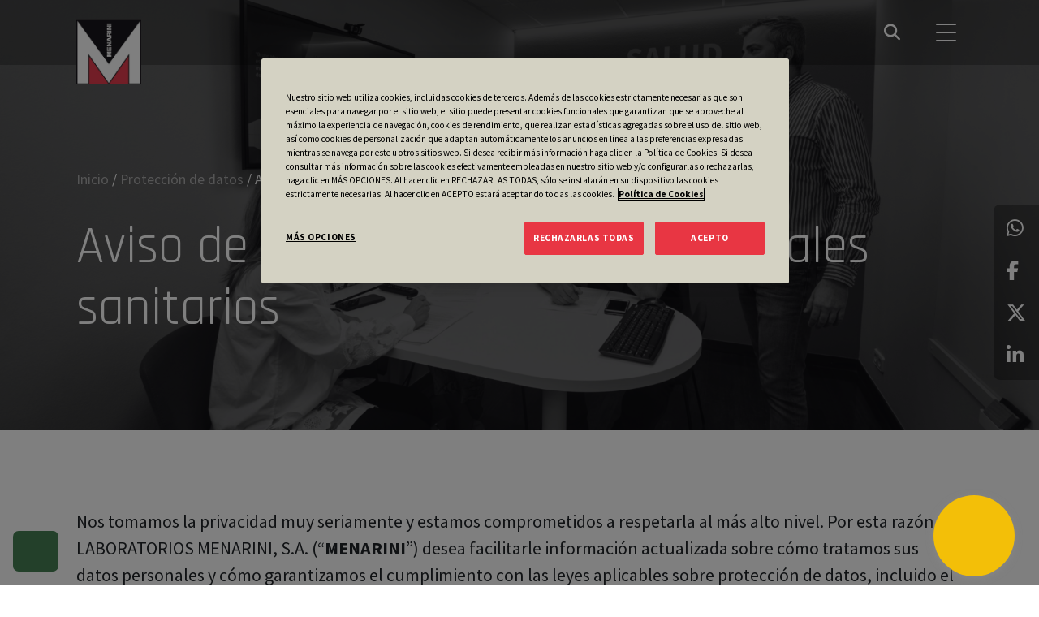

--- FILE ---
content_type: text/html; charset=UTF-8
request_url: https://menarini.es/proteccion-de-datos/aviso-privacidad-profesionales-sanitarios/
body_size: 17173
content:

<!DOCTYPE html>
<html lang="es">

<head>

	
	<!-- Google Tag Manager -->
<script>(function(w,d,s,l,i){w[l]=w[l]||[];w[l].push({'gtm.start':
new Date().getTime(),event:'gtm.js'});var f=d.getElementsByTagName(s)[0],
j=d.createElement(s),dl=l!='dataLayer'?'&l='+l:'';j.async=true;j.src=
'https://www.googletagmanager.com/gtm.js?id='+i+dl;f.parentNode.insertBefore(j,f);
})(window,document,'script','dataLayer','GTM-KZ2PS3F');</script>
<!-- End Google Tag Manager -->
  <meta name="google-site-verification" content="_NdmUh9fM0OZqVygDouHmfs7vKGQSPhmPyLnsBWWo4A" />
	
  <!-- ChatBot -->
	 <script src="https://web.eu.chat-tonic.com/api/v1/load/menarini-corporativo"></script>

  <!-- Global site tag (gtag.js) - Google Analytics -->
  <script async src="https://www.googletagmanager.com/gtag/js?id=G-Z0XGVPGTZ5"></script>
  <script>
    window.dataLayer = window.dataLayer || [];

    function gtag() {
      dataLayer.push(arguments);
    }
    gtag('js', new Date());

    gtag('config', 'G-Z0XGVPGTZ5');
  </script>
  <script type="text/javascript">
    (function(c, l, a, r, i, t, y) {
      c[a] = c[a] || function() {
        (c[a].q = c[a].q || []).push(arguments)
      };
      t = l.createElement(r);
      t.async = 1;
      t.src = "https://www.clarity.ms/tag/" + i;
      y = l.getElementsByTagName(r)[0];
      y.parentNode.insertBefore(t, y);
    })(window, document, "clarity", "script", "dg5jhikevp");
  </script>

  <meta charset="UTF-8">
  <meta http-equiv="X-UA-Compatible" content="IE=edge">
  <meta name="viewport" content="width=device-width, initial-scale=1, shrink-to-fit=no">
  <meta name="mobile-web-app-capable" content="yes">
  <meta name="apple-mobile-web-app-capable" content="yes">
  <meta name="apple-mobile-web-app-title" content="Menarini España">
  <link rel="profile" href="http://gmpg.org/xfn/11">
  <link rel="pingback" href="https://menarini.es/xmlrpc.php">
  <meta name='robots' content='index, follow, max-image-preview:large, max-snippet:-1, max-video-preview:-1' />

<!-- Google Tag Manager for WordPress by gtm4wp.com -->
<script data-cfasync="false" data-pagespeed-no-defer>
	var gtm4wp_datalayer_name = "dataLayer";
	var dataLayer = dataLayer || [];

	const gtm4wp_scrollerscript_debugmode         = false;
	const gtm4wp_scrollerscript_callbacktime      = 100;
	const gtm4wp_scrollerscript_readerlocation    = 150;
	const gtm4wp_scrollerscript_contentelementid  = "content";
	const gtm4wp_scrollerscript_scannertime       = 60;
</script>
<!-- End Google Tag Manager for WordPress by gtm4wp.com -->
	<!-- This site is optimized with the Yoast SEO plugin v26.8 - https://yoast.com/product/yoast-seo-wordpress/ -->
	<title>Aviso de privacidad para profesionales sanitarios | Menarini España</title>
	<link rel="canonical" href="https://menarini.es/proteccion-de-datos/aviso-privacidad-profesionales-sanitarios/" />
	<meta property="og:locale" content="es_ES" />
	<meta property="og:type" content="article" />
	<meta property="og:title" content="Aviso de privacidad para profesionales sanitarios | Menarini España" />
	<meta property="og:description" content="Nos tomamos la privacidad muy seriamente y estamos comprometidos a respetarla al más alto nivel. Por esta razón, LABORATORIOS MENARINI, S.A. (“MENARINI”) desea facilitarle información actualizada sobre cómo tratamos sus datos personales y cómo garantizamos el cumplimiento con las leyes aplicables sobre protección de datos, incluido el Reglamento 2016/679/UE, de 27 de abril de 2016, [&hellip;]" />
	<meta property="og:url" content="https://menarini.es/proteccion-de-datos/aviso-privacidad-profesionales-sanitarios/" />
	<meta property="og:site_name" content="Menarini España" />
	<meta property="article:modified_time" content="2024-04-18T17:05:59+00:00" />
	<meta property="og:image" content="https://menarini.es/wp-content/uploads/2022/02/menarini-1024x614.png" />
	<meta property="og:image:width" content="1024" />
	<meta property="og:image:height" content="614" />
	<meta property="og:image:type" content="image/png" />
	<meta name="twitter:card" content="summary_large_image" />
	<meta name="twitter:site" content="@menarini_es" />
	<meta name="twitter:label1" content="Tiempo de lectura" />
	<meta name="twitter:data1" content="8 minutos" />
	<script type="application/ld+json" class="yoast-schema-graph">{"@context":"https://schema.org","@graph":[{"@type":"WebPage","@id":"https://menarini.es/proteccion-de-datos/aviso-privacidad-profesionales-sanitarios/","url":"https://menarini.es/proteccion-de-datos/aviso-privacidad-profesionales-sanitarios/","name":"Aviso de privacidad para profesionales sanitarios | Menarini España","isPartOf":{"@id":"https://menarini.es/#website"},"primaryImageOfPage":{"@id":"https://menarini.es/proteccion-de-datos/aviso-privacidad-profesionales-sanitarios/#primaryimage"},"image":{"@id":"https://menarini.es/proteccion-de-datos/aviso-privacidad-profesionales-sanitarios/#primaryimage"},"thumbnailUrl":"https://menarini.es/wp-content/uploads/2022/02/menarini.png","datePublished":"2022-09-07T07:12:37+00:00","dateModified":"2024-04-18T17:05:59+00:00","breadcrumb":{"@id":"https://menarini.es/proteccion-de-datos/aviso-privacidad-profesionales-sanitarios/#breadcrumb"},"inLanguage":"es","potentialAction":[{"@type":"ReadAction","target":["https://menarini.es/proteccion-de-datos/aviso-privacidad-profesionales-sanitarios/"]}]},{"@type":"ImageObject","inLanguage":"es","@id":"https://menarini.es/proteccion-de-datos/aviso-privacidad-profesionales-sanitarios/#primaryimage","url":"https://menarini.es/wp-content/uploads/2022/02/menarini.png","contentUrl":"https://menarini.es/wp-content/uploads/2022/02/menarini.png","width":2000,"height":1200,"caption":"Grupo Menarini España"},{"@type":"BreadcrumbList","@id":"https://menarini.es/proteccion-de-datos/aviso-privacidad-profesionales-sanitarios/#breadcrumb","itemListElement":[{"@type":"ListItem","position":1,"name":"Inicio","item":"https://menarini.es/"},{"@type":"ListItem","position":2,"name":"Protección de datos","item":"https://menarini.es/proteccion-de-datos/"},{"@type":"ListItem","position":3,"name":"Aviso de privacidad para profesionales sanitarios"}]},{"@type":"WebSite","@id":"https://menarini.es/#website","url":"https://menarini.es/","name":"Menarini España","description":"Laboratorio farmacéutico","publisher":{"@id":"https://menarini.es/#organization"},"potentialAction":[{"@type":"SearchAction","target":{"@type":"EntryPoint","urlTemplate":"https://menarini.es/?s={search_term_string}"},"query-input":{"@type":"PropertyValueSpecification","valueRequired":true,"valueName":"search_term_string"}}],"inLanguage":"es"},{"@type":"Organization","@id":"https://menarini.es/#organization","name":"Grupo Menarini España","url":"https://menarini.es/","logo":{"@type":"ImageObject","inLanguage":"es","@id":"https://menarini.es/#/schema/logo/image/","url":"https://menarini.es/wp-content/uploads/2022/02/grupo-menarini-logo.png","contentUrl":"https://menarini.es/wp-content/uploads/2022/02/grupo-menarini-logo.png","width":1807,"height":438,"caption":"Grupo Menarini España"},"image":{"@id":"https://menarini.es/#/schema/logo/image/"},"sameAs":["https://x.com/menarini_es","https://www.instagram.com/menarini_es/","https://www.linkedin.com/company/menarini-esp/","https://www.youtube.com/user/GrupoMenarini"]}]}</script>
	<!-- / Yoast SEO plugin. -->



<!-- Google Tag Manager for WordPress by gtm4wp.com -->
<!-- GTM Container placement set to automatic -->
<script data-cfasync="false" data-pagespeed-no-defer type="text/javascript">
	var dataLayer_content = {"visitorLoginState":"logged-out","visitorEmail":"","visitorEmailHash":"","pagePostType":"page","pagePostType2":"single-page","pagePostAuthor":"super"};
	dataLayer.push( dataLayer_content );
</script>
<script data-cfasync="false" data-pagespeed-no-defer type="text/javascript">
(function(w,d,s,l,i){w[l]=w[l]||[];w[l].push({'gtm.start':
new Date().getTime(),event:'gtm.js'});var f=d.getElementsByTagName(s)[0],
j=d.createElement(s),dl=l!='dataLayer'?'&l='+l:'';j.async=true;j.src=
'//www.googletagmanager.com/gtm.js?id='+i+dl;f.parentNode.insertBefore(j,f);
})(window,document,'script','dataLayer','GTM-KZ2PS3F');
</script>
<!-- End Google Tag Manager for WordPress by gtm4wp.com --><link rel="alternate" title="oEmbed (JSON)" type="application/json+oembed" href="https://menarini.es/wp-json/oembed/1.0/embed?url=https%3A%2F%2Fmenarini.es%2Fproteccion-de-datos%2Faviso-privacidad-profesionales-sanitarios%2F" />
<link rel="alternate" title="oEmbed (XML)" type="text/xml+oembed" href="https://menarini.es/wp-json/oembed/1.0/embed?url=https%3A%2F%2Fmenarini.es%2Fproteccion-de-datos%2Faviso-privacidad-profesionales-sanitarios%2F&#038;format=xml" />
<style id='wp-img-auto-sizes-contain-inline-css' type='text/css'>
img:is([sizes=auto i],[sizes^="auto," i]){contain-intrinsic-size:3000px 1500px}
/*# sourceURL=wp-img-auto-sizes-contain-inline-css */
</style>
<style id='wp-emoji-styles-inline-css' type='text/css'>

	img.wp-smiley, img.emoji {
		display: inline !important;
		border: none !important;
		box-shadow: none !important;
		height: 1em !important;
		width: 1em !important;
		margin: 0 0.07em !important;
		vertical-align: -0.1em !important;
		background: none !important;
		padding: 0 !important;
	}
/*# sourceURL=wp-emoji-styles-inline-css */
</style>
<style id='wp-block-library-inline-css' type='text/css'>
:root{--wp-block-synced-color:#7a00df;--wp-block-synced-color--rgb:122,0,223;--wp-bound-block-color:var(--wp-block-synced-color);--wp-editor-canvas-background:#ddd;--wp-admin-theme-color:#007cba;--wp-admin-theme-color--rgb:0,124,186;--wp-admin-theme-color-darker-10:#006ba1;--wp-admin-theme-color-darker-10--rgb:0,107,160.5;--wp-admin-theme-color-darker-20:#005a87;--wp-admin-theme-color-darker-20--rgb:0,90,135;--wp-admin-border-width-focus:2px}@media (min-resolution:192dpi){:root{--wp-admin-border-width-focus:1.5px}}.wp-element-button{cursor:pointer}:root .has-very-light-gray-background-color{background-color:#eee}:root .has-very-dark-gray-background-color{background-color:#313131}:root .has-very-light-gray-color{color:#eee}:root .has-very-dark-gray-color{color:#313131}:root .has-vivid-green-cyan-to-vivid-cyan-blue-gradient-background{background:linear-gradient(135deg,#00d084,#0693e3)}:root .has-purple-crush-gradient-background{background:linear-gradient(135deg,#34e2e4,#4721fb 50%,#ab1dfe)}:root .has-hazy-dawn-gradient-background{background:linear-gradient(135deg,#faaca8,#dad0ec)}:root .has-subdued-olive-gradient-background{background:linear-gradient(135deg,#fafae1,#67a671)}:root .has-atomic-cream-gradient-background{background:linear-gradient(135deg,#fdd79a,#004a59)}:root .has-nightshade-gradient-background{background:linear-gradient(135deg,#330968,#31cdcf)}:root .has-midnight-gradient-background{background:linear-gradient(135deg,#020381,#2874fc)}:root{--wp--preset--font-size--normal:16px;--wp--preset--font-size--huge:42px}.has-regular-font-size{font-size:1em}.has-larger-font-size{font-size:2.625em}.has-normal-font-size{font-size:var(--wp--preset--font-size--normal)}.has-huge-font-size{font-size:var(--wp--preset--font-size--huge)}.has-text-align-center{text-align:center}.has-text-align-left{text-align:left}.has-text-align-right{text-align:right}.has-fit-text{white-space:nowrap!important}#end-resizable-editor-section{display:none}.aligncenter{clear:both}.items-justified-left{justify-content:flex-start}.items-justified-center{justify-content:center}.items-justified-right{justify-content:flex-end}.items-justified-space-between{justify-content:space-between}.screen-reader-text{border:0;clip-path:inset(50%);height:1px;margin:-1px;overflow:hidden;padding:0;position:absolute;width:1px;word-wrap:normal!important}.screen-reader-text:focus{background-color:#ddd;clip-path:none;color:#444;display:block;font-size:1em;height:auto;left:5px;line-height:normal;padding:15px 23px 14px;text-decoration:none;top:5px;width:auto;z-index:100000}html :where(.has-border-color){border-style:solid}html :where([style*=border-top-color]){border-top-style:solid}html :where([style*=border-right-color]){border-right-style:solid}html :where([style*=border-bottom-color]){border-bottom-style:solid}html :where([style*=border-left-color]){border-left-style:solid}html :where([style*=border-width]){border-style:solid}html :where([style*=border-top-width]){border-top-style:solid}html :where([style*=border-right-width]){border-right-style:solid}html :where([style*=border-bottom-width]){border-bottom-style:solid}html :where([style*=border-left-width]){border-left-style:solid}html :where(img[class*=wp-image-]){height:auto;max-width:100%}:where(figure){margin:0 0 1em}html :where(.is-position-sticky){--wp-admin--admin-bar--position-offset:var(--wp-admin--admin-bar--height,0px)}@media screen and (max-width:600px){html :where(.is-position-sticky){--wp-admin--admin-bar--position-offset:0px}}

/*# sourceURL=wp-block-library-inline-css */
</style><style id='global-styles-inline-css' type='text/css'>
:root{--wp--preset--aspect-ratio--square: 1;--wp--preset--aspect-ratio--4-3: 4/3;--wp--preset--aspect-ratio--3-4: 3/4;--wp--preset--aspect-ratio--3-2: 3/2;--wp--preset--aspect-ratio--2-3: 2/3;--wp--preset--aspect-ratio--16-9: 16/9;--wp--preset--aspect-ratio--9-16: 9/16;--wp--preset--color--black: #000000;--wp--preset--color--cyan-bluish-gray: #abb8c3;--wp--preset--color--white: #ffffff;--wp--preset--color--pale-pink: #f78da7;--wp--preset--color--vivid-red: #cf2e2e;--wp--preset--color--luminous-vivid-orange: #ff6900;--wp--preset--color--luminous-vivid-amber: #fcb900;--wp--preset--color--light-green-cyan: #7bdcb5;--wp--preset--color--vivid-green-cyan: #00d084;--wp--preset--color--pale-cyan-blue: #8ed1fc;--wp--preset--color--vivid-cyan-blue: #0693e3;--wp--preset--color--vivid-purple: #9b51e0;--wp--preset--gradient--vivid-cyan-blue-to-vivid-purple: linear-gradient(135deg,rgb(6,147,227) 0%,rgb(155,81,224) 100%);--wp--preset--gradient--light-green-cyan-to-vivid-green-cyan: linear-gradient(135deg,rgb(122,220,180) 0%,rgb(0,208,130) 100%);--wp--preset--gradient--luminous-vivid-amber-to-luminous-vivid-orange: linear-gradient(135deg,rgb(252,185,0) 0%,rgb(255,105,0) 100%);--wp--preset--gradient--luminous-vivid-orange-to-vivid-red: linear-gradient(135deg,rgb(255,105,0) 0%,rgb(207,46,46) 100%);--wp--preset--gradient--very-light-gray-to-cyan-bluish-gray: linear-gradient(135deg,rgb(238,238,238) 0%,rgb(169,184,195) 100%);--wp--preset--gradient--cool-to-warm-spectrum: linear-gradient(135deg,rgb(74,234,220) 0%,rgb(151,120,209) 20%,rgb(207,42,186) 40%,rgb(238,44,130) 60%,rgb(251,105,98) 80%,rgb(254,248,76) 100%);--wp--preset--gradient--blush-light-purple: linear-gradient(135deg,rgb(255,206,236) 0%,rgb(152,150,240) 100%);--wp--preset--gradient--blush-bordeaux: linear-gradient(135deg,rgb(254,205,165) 0%,rgb(254,45,45) 50%,rgb(107,0,62) 100%);--wp--preset--gradient--luminous-dusk: linear-gradient(135deg,rgb(255,203,112) 0%,rgb(199,81,192) 50%,rgb(65,88,208) 100%);--wp--preset--gradient--pale-ocean: linear-gradient(135deg,rgb(255,245,203) 0%,rgb(182,227,212) 50%,rgb(51,167,181) 100%);--wp--preset--gradient--electric-grass: linear-gradient(135deg,rgb(202,248,128) 0%,rgb(113,206,126) 100%);--wp--preset--gradient--midnight: linear-gradient(135deg,rgb(2,3,129) 0%,rgb(40,116,252) 100%);--wp--preset--font-size--small: 13px;--wp--preset--font-size--medium: 20px;--wp--preset--font-size--large: 36px;--wp--preset--font-size--x-large: 42px;--wp--preset--spacing--20: 0.44rem;--wp--preset--spacing--30: 0.67rem;--wp--preset--spacing--40: 1rem;--wp--preset--spacing--50: 1.5rem;--wp--preset--spacing--60: 2.25rem;--wp--preset--spacing--70: 3.38rem;--wp--preset--spacing--80: 5.06rem;--wp--preset--shadow--natural: 6px 6px 9px rgba(0, 0, 0, 0.2);--wp--preset--shadow--deep: 12px 12px 50px rgba(0, 0, 0, 0.4);--wp--preset--shadow--sharp: 6px 6px 0px rgba(0, 0, 0, 0.2);--wp--preset--shadow--outlined: 6px 6px 0px -3px rgb(255, 255, 255), 6px 6px rgb(0, 0, 0);--wp--preset--shadow--crisp: 6px 6px 0px rgb(0, 0, 0);}:where(.is-layout-flex){gap: 0.5em;}:where(.is-layout-grid){gap: 0.5em;}body .is-layout-flex{display: flex;}.is-layout-flex{flex-wrap: wrap;align-items: center;}.is-layout-flex > :is(*, div){margin: 0;}body .is-layout-grid{display: grid;}.is-layout-grid > :is(*, div){margin: 0;}:where(.wp-block-columns.is-layout-flex){gap: 2em;}:where(.wp-block-columns.is-layout-grid){gap: 2em;}:where(.wp-block-post-template.is-layout-flex){gap: 1.25em;}:where(.wp-block-post-template.is-layout-grid){gap: 1.25em;}.has-black-color{color: var(--wp--preset--color--black) !important;}.has-cyan-bluish-gray-color{color: var(--wp--preset--color--cyan-bluish-gray) !important;}.has-white-color{color: var(--wp--preset--color--white) !important;}.has-pale-pink-color{color: var(--wp--preset--color--pale-pink) !important;}.has-vivid-red-color{color: var(--wp--preset--color--vivid-red) !important;}.has-luminous-vivid-orange-color{color: var(--wp--preset--color--luminous-vivid-orange) !important;}.has-luminous-vivid-amber-color{color: var(--wp--preset--color--luminous-vivid-amber) !important;}.has-light-green-cyan-color{color: var(--wp--preset--color--light-green-cyan) !important;}.has-vivid-green-cyan-color{color: var(--wp--preset--color--vivid-green-cyan) !important;}.has-pale-cyan-blue-color{color: var(--wp--preset--color--pale-cyan-blue) !important;}.has-vivid-cyan-blue-color{color: var(--wp--preset--color--vivid-cyan-blue) !important;}.has-vivid-purple-color{color: var(--wp--preset--color--vivid-purple) !important;}.has-black-background-color{background-color: var(--wp--preset--color--black) !important;}.has-cyan-bluish-gray-background-color{background-color: var(--wp--preset--color--cyan-bluish-gray) !important;}.has-white-background-color{background-color: var(--wp--preset--color--white) !important;}.has-pale-pink-background-color{background-color: var(--wp--preset--color--pale-pink) !important;}.has-vivid-red-background-color{background-color: var(--wp--preset--color--vivid-red) !important;}.has-luminous-vivid-orange-background-color{background-color: var(--wp--preset--color--luminous-vivid-orange) !important;}.has-luminous-vivid-amber-background-color{background-color: var(--wp--preset--color--luminous-vivid-amber) !important;}.has-light-green-cyan-background-color{background-color: var(--wp--preset--color--light-green-cyan) !important;}.has-vivid-green-cyan-background-color{background-color: var(--wp--preset--color--vivid-green-cyan) !important;}.has-pale-cyan-blue-background-color{background-color: var(--wp--preset--color--pale-cyan-blue) !important;}.has-vivid-cyan-blue-background-color{background-color: var(--wp--preset--color--vivid-cyan-blue) !important;}.has-vivid-purple-background-color{background-color: var(--wp--preset--color--vivid-purple) !important;}.has-black-border-color{border-color: var(--wp--preset--color--black) !important;}.has-cyan-bluish-gray-border-color{border-color: var(--wp--preset--color--cyan-bluish-gray) !important;}.has-white-border-color{border-color: var(--wp--preset--color--white) !important;}.has-pale-pink-border-color{border-color: var(--wp--preset--color--pale-pink) !important;}.has-vivid-red-border-color{border-color: var(--wp--preset--color--vivid-red) !important;}.has-luminous-vivid-orange-border-color{border-color: var(--wp--preset--color--luminous-vivid-orange) !important;}.has-luminous-vivid-amber-border-color{border-color: var(--wp--preset--color--luminous-vivid-amber) !important;}.has-light-green-cyan-border-color{border-color: var(--wp--preset--color--light-green-cyan) !important;}.has-vivid-green-cyan-border-color{border-color: var(--wp--preset--color--vivid-green-cyan) !important;}.has-pale-cyan-blue-border-color{border-color: var(--wp--preset--color--pale-cyan-blue) !important;}.has-vivid-cyan-blue-border-color{border-color: var(--wp--preset--color--vivid-cyan-blue) !important;}.has-vivid-purple-border-color{border-color: var(--wp--preset--color--vivid-purple) !important;}.has-vivid-cyan-blue-to-vivid-purple-gradient-background{background: var(--wp--preset--gradient--vivid-cyan-blue-to-vivid-purple) !important;}.has-light-green-cyan-to-vivid-green-cyan-gradient-background{background: var(--wp--preset--gradient--light-green-cyan-to-vivid-green-cyan) !important;}.has-luminous-vivid-amber-to-luminous-vivid-orange-gradient-background{background: var(--wp--preset--gradient--luminous-vivid-amber-to-luminous-vivid-orange) !important;}.has-luminous-vivid-orange-to-vivid-red-gradient-background{background: var(--wp--preset--gradient--luminous-vivid-orange-to-vivid-red) !important;}.has-very-light-gray-to-cyan-bluish-gray-gradient-background{background: var(--wp--preset--gradient--very-light-gray-to-cyan-bluish-gray) !important;}.has-cool-to-warm-spectrum-gradient-background{background: var(--wp--preset--gradient--cool-to-warm-spectrum) !important;}.has-blush-light-purple-gradient-background{background: var(--wp--preset--gradient--blush-light-purple) !important;}.has-blush-bordeaux-gradient-background{background: var(--wp--preset--gradient--blush-bordeaux) !important;}.has-luminous-dusk-gradient-background{background: var(--wp--preset--gradient--luminous-dusk) !important;}.has-pale-ocean-gradient-background{background: var(--wp--preset--gradient--pale-ocean) !important;}.has-electric-grass-gradient-background{background: var(--wp--preset--gradient--electric-grass) !important;}.has-midnight-gradient-background{background: var(--wp--preset--gradient--midnight) !important;}.has-small-font-size{font-size: var(--wp--preset--font-size--small) !important;}.has-medium-font-size{font-size: var(--wp--preset--font-size--medium) !important;}.has-large-font-size{font-size: var(--wp--preset--font-size--large) !important;}.has-x-large-font-size{font-size: var(--wp--preset--font-size--x-large) !important;}
/*# sourceURL=global-styles-inline-css */
</style>

<style id='classic-theme-styles-inline-css' type='text/css'>
/*! This file is auto-generated */
.wp-block-button__link{color:#fff;background-color:#32373c;border-radius:9999px;box-shadow:none;text-decoration:none;padding:calc(.667em + 2px) calc(1.333em + 2px);font-size:1.125em}.wp-block-file__button{background:#32373c;color:#fff;text-decoration:none}
/*# sourceURL=/wp-includes/css/classic-themes.min.css */
</style>
<link rel='stylesheet' id='contact-form-7-css' href='https://menarini.es/wp-content/plugins/contact-form-7/includes/css/styles.css?ver=6.1.4' type='text/css' media='all' />
<link rel='stylesheet' id='wppb-mailchimp-integration-css' href='https://menarini.es/wp-content/plugins/profile-builder-pro/add-ons-advanced/mailchimp-integration/assets/css/style-front-end.css?ver=6.9' type='text/css' media='all' />
<link rel='stylesheet' id='menarini-css' href='https://menarini.es/wp-content/themes/menarini/dist/css/bundle.css?ver=3.0.3' type='text/css' media='all' />
<link rel='stylesheet' id='wp-block-paragraph-css' href='https://menarini.es/wp-includes/blocks/paragraph/style.min.css?ver=6.9' type='text/css' media='all' />
<link rel='stylesheet' id='wp-block-list-css' href='https://menarini.es/wp-includes/blocks/list/style.min.css?ver=6.9' type='text/css' media='all' />
<link rel='stylesheet' id='wppb_stylesheet-css' href='https://menarini.es/wp-content/plugins/profile-builder/assets/css/style-front-end.css?ver=3.15.2' type='text/css' media='all' />
<script type="text/javascript" src="https://menarini.es/wp-content/plugins/duracelltomi-google-tag-manager/dist/js/analytics-talk-content-tracking.js?ver=1.22.3" id="gtm4wp-scroll-tracking-js"></script>
<script type="text/javascript" src="https://menarini.es/wp-includes/js/jquery/jquery.min.js?ver=3.7.1" id="jquery-core-js"></script>
<script type="text/javascript" src="https://menarini.es/wp-includes/js/jquery/jquery-migrate.min.js?ver=3.4.1" id="jquery-migrate-js"></script>
<link rel="https://api.w.org/" href="https://menarini.es/wp-json/" /><link rel="alternate" title="JSON" type="application/json" href="https://menarini.es/wp-json/wp/v2/pages/42588" /><link rel="EditURI" type="application/rsd+xml" title="RSD" href="https://menarini.es/xmlrpc.php?rsd" />
<meta name="generator" content="WordPress 6.9" />
<link rel='shortlink' href='https://menarini.es/?p=42588' />

		<!-- GA Google Analytics @ https://m0n.co/ga -->
		<script async src="https://www.googletagmanager.com/gtag/js?id=UA-1313717-1"></script>
		<script>
			window.dataLayer = window.dataLayer || [];
			function gtag(){dataLayer.push(arguments);}
			gtag('js', new Date());
			gtag('config', 'UA-1313717-1');
		</script>

	<link rel="icon" href="https://menarini.es/wp-content/uploads/2022/02/cropped-favicon-32x32.png" sizes="32x32" />
<link rel="icon" href="https://menarini.es/wp-content/uploads/2022/02/cropped-favicon-192x192.png" sizes="192x192" />
<link rel="apple-touch-icon" href="https://menarini.es/wp-content/uploads/2022/02/cropped-favicon-180x180.png" />
<meta name="msapplication-TileImage" content="https://menarini.es/wp-content/uploads/2022/02/cropped-favicon-270x270.png" />
		<style type="text/css" id="wp-custom-css">
			
#ot-sdk-btn.ot-sdk-show-settings, #ot-sdk-btn.optanon-show-settings {
  text-indent: -9999px;
  width: 50px;
  height: 50px !important;
  background-image: url("https://areacientificamenarini.com/wp-content/uploads/2022/03/mobile-shield-grey.png") ;
  background-position: center center;
  background-color: rgba(255,80,80,.7);
  background-repeat:no-repeat;
  border: none !important;
	border-radius: 7px;
	position: fixed !important;
	z-index:1;
}

#ot-sdk-btn.ot-sdk-show-settings:hover, #ot-sdk-btn.optanon-show-settings:hover {
  background-color:#13a68bbf ;
}

@media (max-width:480px) {
  #ot-sdk-btn.ot-sdk-show-settings,   #ot-sdk-btn.optanon-show-settings {
    width:30px;
    height: 30px;
  }
}

tbody, td, tfoot, th, thead, tr {
	border-width: 1px;
	padding:15px;
}

.ic-category-btn {
	text-align:left;
}

/* Eliminar cuando vuelvan a ser 3 */ 

.footer-logos {
	max-width:170px;
}

.co-download-left {
	text-align:left;
}		</style>
		</head>

<body class="wp-singular page-template-default page page-id-42588 page-child parent-pageid-42635 wp-custom-logo wp-theme-menarini">
	
	<!-- Google Tag Manager (noscript) -->
<noscript><iframe src="https://www.googletagmanager.com/ns.html?id=GTM-KZ2PS3F"
height="0" width="0" style="display:none;visibility:hidden"></iframe></noscript>
<!-- End Google Tag Manager (noscript) -->

  
<!-- GTM Container placement set to automatic -->
<!-- Google Tag Manager (noscript) -->
				<noscript><iframe src="https://www.googletagmanager.com/ns.html?id=GTM-KZ2PS3F" height="0" width="0" style="display:none;visibility:hidden" aria-hidden="true"></iframe></noscript>
<!-- End Google Tag Manager (noscript) -->
  <ul class="sharing-buttons sharing-buttons--scroll">
          <li><a class="whatsapp" target="_blank" href="https://api.whatsapp.com/send?text=https://menarini.es/proteccion-de-datos/aviso-privacidad-profesionales-sanitarios/" data-action="share/whatsapp/share"><i class="fab fa-whatsapp"></i></a></li>
          <li><a class="facebook" target="_blank" href="http://www.facebook.com/sharer.php?u=https://menarini.es/proteccion-de-datos/aviso-privacidad-profesionales-sanitarios/"><i class="fab fa-facebook-f"></i></a></li>
          <li><a class="twitter" target="_blank" href="http://twitter.com/share?text=Aviso de privacidad para profesionales sanitarios&url=https://menarini.es/proteccion-de-datos/aviso-privacidad-profesionales-sanitarios/"><i class="fab fa-x-twitter"></i></a></li>
          <li><a class="linkedin" target="_blank" href="http://www.linkedin.com/shareArticle?mini=true&url=https://menarini.es/proteccion-de-datos/aviso-privacidad-profesionales-sanitarios/"><i class="fab fa-linkedin-in"></i></a>
          </li>
        </ul>
  
<header id="site-header-mobile" class="site-header">
  <div class="container">

    <a id="site-logo" class="header-brand header-brand--logo" href="https://menarini.es"><img src="https://menarini.es/wp-content/uploads/2022/01/cropped-menarini-isotipo.jpg" alt="Menarini España"></a>
    
<button class="header-search-btn">
  <i id="header-search-open" class="fas fa-search"></i>
  <i id="header-search-close" class="fas fa-times"></i>
</button>

    
<div id="header-search-form">
  
<form method="get" class="search-form" action="https://menarini.es" role="search">
  <div class="input-group">
    <input type="text" class="form-control" placeholder="Buscar" name="s" value="" aria-label="Search" aria-describedby="search-btn">
    <button type="submit" class="btn" id="search-btn"><i class="fas fa-search"></i></button>
  </div>
</form>
</div>

    
<div id="header-toggle">
  <span></span>
  <span></span>
  <span></span>
</div>

    <nav id="header-mobile-nav" class="menu-header-menu-container"><ul id="menu-header-menu" class="navbar-nav"><li  id="menu-item-57483" class="menu-item menu-item-type-custom menu-item-object-custom menu-item-has-children dropdown nav-item nav-item-57483"><a href="#" class="nav-link  dropdown-toggle" data-bs-toggle="dropdown" aria-haspopup="true" aria-expanded="false">Sobre Menarini</a>
<ul class="dropdown-menu  depth_0">
	<li  id="menu-item-175" class="menu-item menu-item-type-post_type menu-item-object-page nav-item nav-item-175"><a href="https://menarini.es/quienes-somos/" class="dropdown-item ">Quiénes somos</a></li>
	<li  id="menu-item-174" class="menu-item menu-item-type-post_type menu-item-object-page nav-item nav-item-174"><a href="https://menarini.es/trabaja-con-nosotros/" class="dropdown-item ">Trabaja con nosotros</a></li>
	<li  id="menu-item-173" class="menu-item menu-item-type-post_type menu-item-object-page nav-item nav-item-173"><a href="https://menarini.es/idi/" class="dropdown-item ">I+D+i</a></li>
	<li  id="menu-item-60776" class="menu-item menu-item-type-post_type menu-item-object-page nav-item nav-item-60776"><a href="https://menarini.es/calidad/" class="dropdown-item ">Calidad</a></li>
	<li  id="menu-item-172" class="menu-item menu-item-type-post_type menu-item-object-page nav-item nav-item-172"><a href="https://menarini.es/medio-ambiente/" class="dropdown-item ">Medio ambiente</a></li>
</ul>
</li>
<li  id="menu-item-57481" class="menu-item menu-item-type-custom menu-item-object-custom menu-item-has-children dropdown nav-item nav-item-57481"><a href="#" class="nav-link  dropdown-toggle" data-bs-toggle="dropdown" aria-haspopup="true" aria-expanded="false">Nuestro compromiso</a>
<ul class="dropdown-menu  depth_0">
	<li  id="menu-item-57722" class="menu-item menu-item-type-custom menu-item-object-custom menu-item-has-children dropdown nav-item nav-item-57722 dropdown-submenu"><a href="#" class="dropdown-item  dropdown-toggle" data-bs-toggle="dropdown" aria-haspopup="true" aria-expanded="false">Compliance</a>
	<ul class="dropdown-menu sub-menu  depth_1">
		<li  id="menu-item-57723" class="menu-item menu-item-type-post_type menu-item-object-page nav-item nav-item-57723"><a href="https://menarini.es/compliance/transparencia/" class="dropdown-item ">Transparencia</a></li>
		<li  id="menu-item-57921" class="menu-item menu-item-type-post_type menu-item-object-page nav-item nav-item-57921"><a href="https://menarini.es/compliance/canal-denuncias/" class="dropdown-item ">Canal de denuncias</a></li>
		<li  id="menu-item-57724" class="menu-item menu-item-type-post_type menu-item-object-page nav-item nav-item-57724"><a href="https://menarini.es/compliance/codigos-menarini/" class="dropdown-item ">Códigos Menarini</a></li>
	</ul>
</li>
	<li  id="menu-item-812" class="menu-item menu-item-type-post_type menu-item-object-page nav-item nav-item-812"><a href="https://menarini.es/compromiso-social/" class="dropdown-item ">Compromiso social</a></li>
	<li  id="menu-item-811" class="menu-item menu-item-type-post_type menu-item-object-page nav-item nav-item-811"><a href="https://menarini.es/compromiso-profesional/" class="dropdown-item ">Compromiso profesional</a></li>
	<li  id="menu-item-37970" class="menu-item menu-item-type-post_type menu-item-object-page nav-item nav-item-37970"><a href="https://menarini.es/premio-internacional-fair-play/" class="dropdown-item ">Premio Internacional Fair Play</a></li>
	<li  id="menu-item-816" class="menu-item menu-item-type-post_type menu-item-object-page nav-item nav-item-816"><a href="https://menarini.es/entidades/" class="dropdown-item ">Entidades</a></li>
	<li  id="menu-item-1186" class="menu-item menu-item-type-post_type_archive menu-item-object-menarini_pill_art nav-item nav-item-1186"><a href="https://menarini.es/pills-of-art/" class="dropdown-item ">Pills of Art</a></li>
</ul>
</li>
<li  id="menu-item-57482" class="menu-item menu-item-type-custom menu-item-object-custom menu-item-has-children dropdown nav-item nav-item-57482"><a href="#" class="nav-link  dropdown-toggle" data-bs-toggle="dropdown" aria-haspopup="true" aria-expanded="false">Comunicación</a>
<ul class="dropdown-menu  depth_0">
	<li  id="menu-item-644" class="menu-item menu-item-type-post_type_archive menu-item-object-menarini_nota_prensa nav-item nav-item-644"><a href="https://menarini.es/notas-prensa/" class="dropdown-item ">Sala de prensa</a></li>
	<li  id="menu-item-1348" class="menu-item menu-item-type-post_type menu-item-object-page nav-item nav-item-1348"><a href="https://menarini.es/identidad-corporativa/" class="dropdown-item ">Identidad corporativa</a></li>
	<li  id="menu-item-1399" class="menu-item menu-item-type-taxonomy menu-item-object-menarini_boletin_cat nav-item nav-item-1399"><a href="https://menarini.es/boletines/enredate/" class="dropdown-item ">enRÉDate</a></li>
</ul>
</li>
<li  id="menu-item-57484" class="menu-item menu-item-type-custom menu-item-object-custom menu-item-has-children dropdown nav-item nav-item-57484"><a href="#" class="nav-link  dropdown-toggle" data-bs-toggle="dropdown" aria-haspopup="true" aria-expanded="false">Salud</a>
<ul class="dropdown-menu  depth_0">
	<li  id="menu-item-560" class="menu-item menu-item-type-post_type menu-item-object-page nav-item nav-item-560"><a href="https://menarini.es/profesionales/" class="dropdown-item ">Profesionales</a></li>
	<li  id="menu-item-579" class="menu-item menu-item-type-post_type_archive menu-item-object-menarini_consejo nav-item nav-item-579"><a href="https://menarini.es/consejos/" class="dropdown-item ">Consejos de salud</a></li>
	<li  id="menu-item-34754" class="menu-item menu-item-type-post_type_archive menu-item-object-menarini_recurso nav-item nav-item-34754"><a href="https://menarini.es/recursos/" class="dropdown-item ">Recursos digitales</a></li>
	<li  id="menu-item-58796" class="menu-item menu-item-type-custom menu-item-object-custom nav-item nav-item-58796"><a target="_blank" href="https://infectioninfocuses.menarini.es/" class="dropdown-item ">Infection in Focus ES</a></li>
</ul>
</li>
<li  id="menu-item-180" class="menu-item menu-item-type-custom menu-item-object-custom menu-item-has-children dropdown nav-item nav-item-180"><a href="#" class="nav-link  dropdown-toggle" data-bs-toggle="dropdown" aria-haspopup="true" aria-expanded="false">Vademécum</a>
<ul class="dropdown-menu  depth_0">
	<li  id="menu-item-182" class="menu-item menu-item-type-post_type_archive menu-item-object-menarini_medicamento nav-item nav-item-182"><a href="https://menarini.es/medicamentos/" class="dropdown-item ">Medicamentos</a></li>
	<li  id="menu-item-240" class="menu-item menu-item-type-post_type_archive menu-item-object-menarini_otc nav-item nav-item-240"><a href="https://menarini.es/autocuidado/" class="dropdown-item ">Autocuidado de la salud</a></li>
	<li  id="menu-item-1404" class="menu-item menu-item-type-post_type menu-item-object-page nav-item nav-item-1404"><a href="https://menarini.es/farmacovigilancia/" class="dropdown-item ">Farmacovigilancia</a></li>
</ul>
</li>
<li  id="menu-item-57478" class="menu-item menu-item-type-custom menu-item-object-custom menu-item-has-children dropdown nav-item nav-item-57478"><a href="#" class="nav-link  dropdown-toggle" data-bs-toggle="dropdown" aria-haspopup="true" aria-expanded="false">Blog</a>
<ul class="dropdown-menu  depth_0">
	<li  id="menu-item-71" class="menu-item menu-item-type-post_type menu-item-object-page nav-item nav-item-71"><a href="https://menarini.es/blog/" class="dropdown-item ">Corporativo</a></li>
	<li  id="menu-item-57517" class="menu-item menu-item-type-taxonomy menu-item-object-category nav-item nav-item-57517"><a href="https://menarini.es/blog-profesional/" class="dropdown-item ">Profesional</a></li>
</ul>
</li>

        <li class="menu-item menu-item-type-custom menu-item-object-custom menu-item-has-children dropdown nav-item">
          <a href="#" class="nav-link dropdown-toggle" data-bs-toggle="dropdown" role="button" aria-haspopup="true" aria-expanded="false"><div><i class="fas fa-sign-in-alt me-1"></i>Acceso</div></a>
          <ul class="dropdown-menu">
            <li class="menu-item nav-item"><a href="https://menarini.es/acceso-profesionales" class="dropdown-item ">Profesionales</a></li>
            <li class="menu-item nav-item"><a href="https://menarini.es/acceso-clientes" class="dropdown-item ">Clientes</a></li>
          </ul>
        </li></ul></nav>
  </div>
</header>
  
<header id="site-header-desktop" class="site-header">
  <div class="container-fluid">

    <a id="site-logo" class="header-brand header-brand--logo" href="https://menarini.es"><img src="https://menarini.es/wp-content/uploads/2022/01/cropped-menarini-isotipo.jpg" alt="Menarini España"></a>
    <nav id="header-desktop-nav" class="navbar-expand"><ul id="menu-header-menu-1" class="navbar-nav"><li  class="menu-item menu-item-type-custom menu-item-object-custom menu-item-has-children dropdown nav-item nav-item-57483"><a href="#" class="nav-link  dropdown-toggle" data-bs-toggle="dropdown" aria-haspopup="true" aria-expanded="false">Sobre Menarini</a>
<ul class="dropdown-menu  depth_0">
	<li  class="menu-item menu-item-type-post_type menu-item-object-page nav-item nav-item-175"><a href="https://menarini.es/quienes-somos/" class="dropdown-item ">Quiénes somos</a></li>
	<li  class="menu-item menu-item-type-post_type menu-item-object-page nav-item nav-item-174"><a href="https://menarini.es/trabaja-con-nosotros/" class="dropdown-item ">Trabaja con nosotros</a></li>
	<li  class="menu-item menu-item-type-post_type menu-item-object-page nav-item nav-item-173"><a href="https://menarini.es/idi/" class="dropdown-item ">I+D+i</a></li>
	<li  class="menu-item menu-item-type-post_type menu-item-object-page nav-item nav-item-60776"><a href="https://menarini.es/calidad/" class="dropdown-item ">Calidad</a></li>
	<li  class="menu-item menu-item-type-post_type menu-item-object-page nav-item nav-item-172"><a href="https://menarini.es/medio-ambiente/" class="dropdown-item ">Medio ambiente</a></li>
</ul>
</li>
<li  class="menu-item menu-item-type-custom menu-item-object-custom menu-item-has-children dropdown nav-item nav-item-57481"><a href="#" class="nav-link  dropdown-toggle" data-bs-toggle="dropdown" aria-haspopup="true" aria-expanded="false">Nuestro compromiso</a>
<ul class="dropdown-menu  depth_0">
	<li  class="menu-item menu-item-type-custom menu-item-object-custom menu-item-has-children dropdown nav-item nav-item-57722 dropdown-submenu"><a href="#" class="dropdown-item  dropdown-toggle" data-bs-toggle="dropdown" aria-haspopup="true" aria-expanded="false">Compliance</a>
	<ul class="dropdown-menu sub-menu  depth_1">
		<li  class="menu-item menu-item-type-post_type menu-item-object-page nav-item nav-item-57723"><a href="https://menarini.es/compliance/transparencia/" class="dropdown-item ">Transparencia</a></li>
		<li  class="menu-item menu-item-type-post_type menu-item-object-page nav-item nav-item-57921"><a href="https://menarini.es/compliance/canal-denuncias/" class="dropdown-item ">Canal de denuncias</a></li>
		<li  class="menu-item menu-item-type-post_type menu-item-object-page nav-item nav-item-57724"><a href="https://menarini.es/compliance/codigos-menarini/" class="dropdown-item ">Códigos Menarini</a></li>
	</ul>
</li>
	<li  class="menu-item menu-item-type-post_type menu-item-object-page nav-item nav-item-812"><a href="https://menarini.es/compromiso-social/" class="dropdown-item ">Compromiso social</a></li>
	<li  class="menu-item menu-item-type-post_type menu-item-object-page nav-item nav-item-811"><a href="https://menarini.es/compromiso-profesional/" class="dropdown-item ">Compromiso profesional</a></li>
	<li  class="menu-item menu-item-type-post_type menu-item-object-page nav-item nav-item-37970"><a href="https://menarini.es/premio-internacional-fair-play/" class="dropdown-item ">Premio Internacional Fair Play</a></li>
	<li  class="menu-item menu-item-type-post_type menu-item-object-page nav-item nav-item-816"><a href="https://menarini.es/entidades/" class="dropdown-item ">Entidades</a></li>
	<li  class="menu-item menu-item-type-post_type_archive menu-item-object-menarini_pill_art nav-item nav-item-1186"><a href="https://menarini.es/pills-of-art/" class="dropdown-item ">Pills of Art</a></li>
</ul>
</li>
<li  class="menu-item menu-item-type-custom menu-item-object-custom menu-item-has-children dropdown nav-item nav-item-57482"><a href="#" class="nav-link  dropdown-toggle" data-bs-toggle="dropdown" aria-haspopup="true" aria-expanded="false">Comunicación</a>
<ul class="dropdown-menu  depth_0">
	<li  class="menu-item menu-item-type-post_type_archive menu-item-object-menarini_nota_prensa nav-item nav-item-644"><a href="https://menarini.es/notas-prensa/" class="dropdown-item ">Sala de prensa</a></li>
	<li  class="menu-item menu-item-type-post_type menu-item-object-page nav-item nav-item-1348"><a href="https://menarini.es/identidad-corporativa/" class="dropdown-item ">Identidad corporativa</a></li>
	<li  class="menu-item menu-item-type-taxonomy menu-item-object-menarini_boletin_cat nav-item nav-item-1399"><a href="https://menarini.es/boletines/enredate/" class="dropdown-item ">enRÉDate</a></li>
</ul>
</li>
<li  class="menu-item menu-item-type-custom menu-item-object-custom menu-item-has-children dropdown nav-item nav-item-57484"><a href="#" class="nav-link  dropdown-toggle" data-bs-toggle="dropdown" aria-haspopup="true" aria-expanded="false">Salud</a>
<ul class="dropdown-menu  depth_0">
	<li  class="menu-item menu-item-type-post_type menu-item-object-page nav-item nav-item-560"><a href="https://menarini.es/profesionales/" class="dropdown-item ">Profesionales</a></li>
	<li  class="menu-item menu-item-type-post_type_archive menu-item-object-menarini_consejo nav-item nav-item-579"><a href="https://menarini.es/consejos/" class="dropdown-item ">Consejos de salud</a></li>
	<li  class="menu-item menu-item-type-post_type_archive menu-item-object-menarini_recurso nav-item nav-item-34754"><a href="https://menarini.es/recursos/" class="dropdown-item ">Recursos digitales</a></li>
	<li  class="menu-item menu-item-type-custom menu-item-object-custom nav-item nav-item-58796"><a target="_blank" href="https://infectioninfocuses.menarini.es/" class="dropdown-item ">Infection in Focus ES</a></li>
</ul>
</li>
<li  class="menu-item menu-item-type-custom menu-item-object-custom menu-item-has-children dropdown nav-item nav-item-180"><a href="#" class="nav-link  dropdown-toggle" data-bs-toggle="dropdown" aria-haspopup="true" aria-expanded="false">Vademécum</a>
<ul class="dropdown-menu  depth_0">
	<li  class="menu-item menu-item-type-post_type_archive menu-item-object-menarini_medicamento nav-item nav-item-182"><a href="https://menarini.es/medicamentos/" class="dropdown-item ">Medicamentos</a></li>
	<li  class="menu-item menu-item-type-post_type_archive menu-item-object-menarini_otc nav-item nav-item-240"><a href="https://menarini.es/autocuidado/" class="dropdown-item ">Autocuidado de la salud</a></li>
	<li  class="menu-item menu-item-type-post_type menu-item-object-page nav-item nav-item-1404"><a href="https://menarini.es/farmacovigilancia/" class="dropdown-item ">Farmacovigilancia</a></li>
</ul>
</li>
<li  class="menu-item menu-item-type-custom menu-item-object-custom menu-item-has-children dropdown nav-item nav-item-57478"><a href="#" class="nav-link  dropdown-toggle" data-bs-toggle="dropdown" aria-haspopup="true" aria-expanded="false">Blog</a>
<ul class="dropdown-menu  depth_0">
	<li  class="menu-item menu-item-type-post_type menu-item-object-page nav-item nav-item-71"><a href="https://menarini.es/blog/" class="dropdown-item ">Corporativo</a></li>
	<li  class="menu-item menu-item-type-taxonomy menu-item-object-category nav-item nav-item-57517"><a href="https://menarini.es/blog-profesional/" class="dropdown-item ">Profesional</a></li>
</ul>
</li>

        <li class="menu-item menu-item-type-custom menu-item-object-custom menu-item-has-children dropdown nav-item">
          <a href="#" class="nav-link dropdown-toggle" data-bs-toggle="dropdown" role="button" aria-haspopup="true" aria-expanded="false"><div><i class="fas fa-sign-in-alt me-1"></i>Acceso</div></a>
          <ul class="dropdown-menu">
            <li class="menu-item nav-item"><a href="https://menarini.es/acceso-profesionales" class="dropdown-item ">Profesionales</a></li>
            <li class="menu-item nav-item"><a href="https://menarini.es/acceso-clientes" class="dropdown-item ">Clientes</a></li>
          </ul>
        </li></ul></nav>
    <ul class="social-media-icons social-media-icons--light social-media-icons--small"><li><a class="instagram" target="_blank" href="https://instagram.com/menarini_es"><i class="fab fa-instagram"></i></a></li><li><a class="twitter" target="_blank" href="https://twitter.com/menarini_es"><i class="fab fa-x-twitter"></i></a></li><li><a class="youtube" target="_blank" href="https://www.youtube.com/user/GrupoMenarini"><i class="fab fa-youtube"></i></a></li><li><a class="linkedin" target="_blank" href="https://www.linkedin.com/company/menarini-esp/"><i class="fab fa-linkedin-in"></i></a></li><li><a class="spotify" target="_blank" href="https://open.spotify.com/show/11Fk5kb4KupwJbjb3Sj0oF"><i class="fab fa-spotify"></i></a></li></ul>
    
<button class="header-search-btn">
  <i id="header-search-open" class="fas fa-search"></i>
  <i id="header-search-close" class="fas fa-times"></i>
</button>

    
<div id="header-search-form">
  
<form method="get" class="search-form" action="https://menarini.es" role="search">
  <div class="input-group">
    <input type="text" class="form-control" placeholder="Buscar" name="s" value="" aria-label="Search" aria-describedby="search-btn">
    <button type="submit" class="btn" id="search-btn"><i class="fas fa-search"></i></button>
  </div>
</form>
</div>

  </div>
</header>
  <!--- Site Main (This tag is closed at the begining of footer.php) --->
  <main id="site-main">
<section class="page-header" style="background-image: url('https://menarini.es/wp-content/uploads/2022/02/menarini-1920x1080.png')">
  <div class="overlay"></div>
  <div class="container">
    <p class="breadcrumbs"><span><span><a href="https://menarini.es/">Inicio</a></span> / <span><a href="https://menarini.es/proteccion-de-datos/">Protección de datos</a></span> / <span class="breadcrumb_last" aria-current="page">Aviso de privacidad para profesionales sanitarios</span></span></p>    <h1 class="page-title">Aviso de privacidad para profesionales sanitarios</h1>
  </div>
</section>

<article class="wrapper">
  <div class="container">
    <div class="the-content">
      
<p>Nos tomamos la privacidad muy seriamente y estamos comprometidos a respetarla al más alto nivel. Por esta razón, LABORATORIOS MENARINI, S.A. (“<strong>MENARINI</strong>”) desea facilitarle información actualizada sobre cómo tratamos sus datos personales y cómo garantizamos el cumplimiento con las leyes aplicables sobre protección de datos, incluido el Reglamento 2016/679/UE, de 27 de abril de 2016, relativo a la protección de las personas físicas en lo que respecta al tratamiento de datos personales y a la libre circulación de estos datos (el “RGPD”), la Ley Orgánica 3/2018, de 5 de diciembre, de Protección de Datos Personales y garantía de los derechos digitales (la “LOPDGDD”), así como cualquier otra normativa aplicable vigente.</p>



<p><strong>1. Identificación del responsable</strong></p>



<ul class="wp-block-list">
<li><strong>Titular:</strong> LABORATORIOS MENARINI, S.A.</li>



<li><strong>Domicilio social:</strong> Calle Alfons XII 587, 08918 Badalona, España.</li>



<li><strong>Teléfono:</strong> 934628800</li>



<li><strong>E-mail:</strong> <a href="mailto:privacy@menarini.es">privacy@menarini.es</a></li>



<li><strong>Contacto DPO:</strong> <a href="mailto:dpo@menarini.es">dpo@menarini.es</a></li>
</ul>



<p><strong>2. Qué datos personales recogemos</strong></p>



<p>MENARINI recopila datos personales (los “<strong>Datos</strong>”) de profesionales sanitarios –a título enunciativo, médicos, farmacéuticos, odontoestomatólogos u otros– que pueden ser agrupados de forma general en las categorías siguientes:</p>



<ol class="wp-block-list">
<li><strong>Datos identificativos</strong>: nombre, apellidos y número DNI o NIE, o pasaporte.</li>



<li><strong>Datos profesionales:</strong> colectivo profesional, número de colegiación, especialidad médica, dirección profesional (calle, número, ciudad, país), número de teléfono profesional y dirección de correo electrónico.</li>



<li><strong>Datos de interacción:</strong> fechas y un breve resumen de las interacciones con las personas trabajadoras de MENARINI.</li>



<li><strong>Información bancaria y financiera: </strong>solo en el caso de que sea necesario pagarle por sus servicios o reembolsarle sus gastos.</li>



<li><strong>Otros datos necesarios para gestionar sus solicitudes de participación en algún evento o actividades relacionadas:</strong> la solicitud que Usted realiza o cualquier otro dato necesario para cumplimentar esta solicitud (p. ej., fecha de viaje para un congreso).</li>



<li><strong>Datos para la categorización de intereses:</strong> intereses, datos relativos al uso y/o visualización de materiales informativos electrónicos/digitales a los que haya accedido.</li>
</ol>



<p><strong>MENARINI </strong>recopila los <strong>Datos personales que nos proporciona directamente</strong>: cuando rellena o firma cualquiera de los formularios/documentos, físicos u online, que MENARINI y/o las personas trabajadoras de MENARINI ponen a su disposición, o cuando se registra y/o accede al espacio reservado para profesionales sanitarios que MENARINI pone a su disposición a través del sitio web <a href="https://menarini.es/acceso-profesionales/" target="_blank" rel="noreferrer noopener">https://menarini.es/acceso-profesionales/</a> u cualquier otro sitio web de MENARINI habilitado a tal efecto.</p>



<p><strong>3. Qué podemos hacer con sus Datos</strong></p>



<p>Los datos personales que nos facilite, o que nos hubiera facilitado con anterioridad con ocasión de anteriores contactos, podrán ser tratados con los siguientes fines:</p>



<p><strong>a)</strong> <strong>Actividades de información científica y promocional (visitas presenciales y/o visitas telemáticas):</strong> MENARINI puede tratar únicamente sus datos de contacto profesional como, por ejemplo, su nombre y apellidos, especialidad profesional, dirección postal del lugar de ejercicio profesional, número de teléfono profesional, correo electrónico profesional, horas de visita y cargo laboral, con la finalidad de poderle contactar a nivel profesional y a la organización sanitaria en la que esté actualmente prestando sus servicios para poder realizar las actividades propias de las personas trabajadoras de MENARINI para el mantenimiento, gestión y control de nuestra relación profesional, consistente en mantenerle informado de forma presencial y/o telemática sobre información científica y promocional, así como la promoción y patrocinio de eventos científicos, reuniones y actividades de formación médica continuada presenciales u online, y, entre otras, aquellas actividades descritas en el artículo 1 del Real Decreto 1416/1994, de 25 de junio, por el que se regula la publicidad de los medicamentos de uso humano.<br><br><span style="text-decoration: underline;">Legitimación:</span> la base jurídica del tratamiento de sus datos es el interés legítimo que MENARINI tiene en contactar con el profesional sanitario y mantener la relación profesional con los profesionales sanitarios que sean contactos profesionales previos o que hayan expresado interés en recibir información, productos o servicios de MENARINI, de acuerdo con el artículo 6.1.f del RGPD y el artículo 19 de la LOPDGDD.<br><br>En el supuesto de que dichas actividades de información científica y promocional consistan en mantenerle informado por vía telefónica, postal, electrónica (email) o medios telemáticos equivalentes mediante el envío de materiales y comunicaciones, como por ejemplo, e-visuals, kits de diapositivas, etc., Usted deberá otorgar su consentimiento expreso para el tratamiento de sus datos personales con dichas finalidades marcando la casilla correspondiente<br><br><span style="text-decoration: underline;">Legitimación:</span> la base jurídica para que MENARINI trate sus datos es su consentimiento expreso.</p>



<ol class="wp-block-list"></ol>



<p><strong>b) Comunicaciones institucionales:</strong> comunicaciones realizadas por MENARINI consistentes en mantenerle informado de forma presencial y/o telemática sobre noticias y novedades de MENARINI de carácter institucional.</p>



<p><span style="text-decoration: underline;">Legitimación:</span> la base jurídica para que MENARINI trate sus datos es su consentimiento expreso.<br><br>En el supuesto de que dichas comunicaciones institucionales consistan en comunicaciones realizadas por vía electrónica (email) o medios equivalentes sobre noticias y novedades de MENARINI, en forma, por ejemplo, de newsletter, Usted deberá otorgar su consentimiento expreso autorizando el envío de dichas comunicaciones marcando la casilla correspondiente.<br><br><span style="text-decoration: underline;">Legitimación:</span> la base jurídica para que MENARINI trate sus datos es su consentimiento expreso.</p>



<p><strong>c) Categorización de intereses:</strong> elaboración de perfiles para identificar y categorizar los intereses y preferencias de los profesionales sanitarios (por ejemplo, en función de sus preferencias y especialidad médica) y así enviarles información de forma personalizada.<br><br><span style="text-decoration: underline;">Legitimación:</span> la base jurídica del tratamiento de sus datos es su consentimiento específico, que puede otorgar al marcar la casilla correspondiente.</p>



<ol class="wp-block-list"></ol>



<p>Para llevar a cabo los tratamientos de datos personales con fines de <span style="text-decoration: underline;">actividades de información científica y promocional de forma telemática, comunicaciones institucionales de forma telemática y categorización de intereses</span>, MENARINI requiere de cierta información necesaria (*). Si voluntariamente decidiese no remitirnos dicha información, ello no afectaría a dicho registro y/o relación con Usted, si bien impediría a MENARINI llevar a cabo el tratamiento de sus datos con otros fines, como por ejemplo proporcionarle información y materiales de carácter científico y promocional por medios electrónicos o enviarle información acorde con sus preferencias o intereses.<br><br>Asimismo, MENARINI le informa que puede tratar sus datos personales sin necesidad de recabar su consentimiento con el fin de cumplir con sus obligaciones legales y reglamentarias de farmacovigilancia y MENARINI publicará las transferencias de valor siguiendo los requerimientos del Código de Buenas Prácticas de la Industria Farmacéutica cuando concurra un interés legítimo.<br><br>En caso de formalizar alguna prestación de servicios con Usted, trataremos sus datos personales para posibilitar el mantenimiento, desarrollo y gestión de dicha relación con MENARINI. La base jurídica para poder llevar a cabo dicho tratamiento de sus datos es la ejecución del correspondiente contrato en el que Usted sea parte.</p>



<p><strong>4. Cómo tratamos sus Datos</strong></p>



<p>Los Datos son tratados tanto en papel como electrónicamente e introducidos en el sistema de MENARINI con arreglo a las leyes aplicables, incluidos los aspectos relativos a la confidencialidad, seguridad y a los principios relativos al tratamiento contemplados en el artículo 5 del RGPD.</p>



<p>De conformidad con el principio de minimización, sus Datos serán conservados durante el período estrictamente necesario para cumplir con los objetivos para los que fueron recabados, conservándose posteriormente de forma bloqueada para cumplir con las obligaciones legales que resulten de aplicación y defender los intereses de MENARINI ante la exigencia de posibles responsabilidades derivadas del tratamiento, todo ello atendiendo a los periodos de prescripción aplicables a dichas obligaciones legales o contractuales. Asimismo, cuando el tratamiento tenga como base legítima su consentimiento expreso, sus datos se conservarán hasta la retirada de su consentimiento o el ejercicio de su derecho de oposición.</p>



<p><strong>5. Destinatarios de sus Datos</strong></p>



<p>Los Datos podrán ser tratados por personal de MENARINI perteneciente a las siguientes categorías: personal administrativo, delegados de ventas y Product Managers. También podrán ser tratados por el resto de miembros de nuestro personal que necesiten hacerlo como consecuencia de sus cometidos laborales. Por otro lado, los Datos podrán ser comunicados a otras compañías del Grupo Menarini, incluidas aquellas establecidas en países fuera de la Unión Europea (“<strong>Terceros Países</strong>”), cuando esté permitido legalmente y sea estrictamente necesario.</p>



<p>Ateniéndonos a las disposiciones legales y reglamentarias a las que estamos sujetos, podemos comunicar sus Datos a la Asociación Nacional de Empresas de lndustria Farmacéutica en España, las autoridades sanitarias locales y nacionales, centros de salud y universidades y a otros destinatarios a los que sus Datos deban ser comunicados de conformidad con las leyes o regulaciones. Asimismo, los Datos podrán ser comunicados a otras compañías, como, por ejemplo, suministradores, subcontratistas, proveedores de servicios informáticos y de computación en la nube, agencias y entidades de organización de eventos, proveedores de servicios profesionales y empresas que realicen tareas de carácter fiscal o administrativo en nuestro nombre, incluso en Terceros Países. En su caso, cuando dichas empresas puedan tener acceso a sus Datos, MENARINI regulará la relación entre responsable y encargado del tratamiento de conformidad con la normativa de protección de datos.</p>



<p>Por lo que a transferencias de Datos a Terceros Países se refiere, incluidas las transferencias a países que podrían no garantizar el mismo nivel de protección que la legislación aplicable, le informamos que el tratamiento de Datos se efectuará únicamente en base a una de las modalidades permitidas por el marco legal en vigor, como, por ejemplo, con el consentimiento del interesado, mediante la adopción de las Cláusulas Contractuales Tipo aprobadas por la Comisión Europea o la selección de socios comerciales adheridos a programas para la libre circulación de datos, o que operen en Países considerados seguros por la Comisión Europea y cualquier tercero que actúe como proveedor de servicios y que, en consecuencia, deba acceder y tratar datos personales.</p>



<p><strong>6. Ejercicio de sus derechos bajo el RGPD</strong></p>



<p>Usted podrá ejercer gratuitamente, ante LABORATORIOS MENARINI, S.A. los derechos de acceso, rectificación, supresión, limitación del tratamiento, portabilidad de datos y oposición, dirigiendo una solicitud por escrito a la dirección postal C/Alfons XII, 587, 08918, Badalona, a la siguiente dirección de correo electrónico: privacy@menarini.es. En caso de que considere que sus datos no han sido tratados por MENARINI conforme a la normativa aplicable, tiene derecho a presentar una reclamación ante la Agencia Española de Protección de Datos (www.aepd.es).</p>
    </div>
  </div>
</article>


<!-- Site Main (This tag is opened in header.php) -->
</main>

<div id="site-footer">

  <div class="container-large">

    <div class="row align-items-center mb-4">
      <div class="col-md-8 col-xl-4 mb-4 mb-xl-0">
        <div class="footer-follow-us">
          <h2>Síguenos en nuestras redes sociales.</h2>
          <h3><a href="https://menarini.es/contacto">contacta</a> con nosotros.</h3>
          <ul class="social-media-icons social-media-icons--light "><li><a class="instagram" target="_blank" href="https://instagram.com/menarini_es"><i class="fab fa-instagram"></i></a></li><li><a class="twitter" target="_blank" href="https://twitter.com/menarini_es"><i class="fab fa-x-twitter"></i></a></li><li><a class="youtube" target="_blank" href="https://www.youtube.com/user/GrupoMenarini"><i class="fab fa-youtube"></i></a></li><li><a class="linkedin" target="_blank" href="https://www.linkedin.com/company/menarini-esp/"><i class="fab fa-linkedin-in"></i></a></li><li><a class="spotify" target="_blank" href="https://open.spotify.com/show/11Fk5kb4KupwJbjb3Sj0oF"><i class="fab fa-spotify"></i></a></li></ul>        </div>
      </div>
      <div class="col-xl-8">
        <div class="row">
          <div class="col-md-4 mb-3">
            <h4 class="footer-menu-title">Otras webs menarini</h4>
            <div class="menu-otras-webs-de-menarini-container"><ul id="menu-otras-webs-de-menarini" class="footer-nav"><li  id="menu-item-42595" class="menu-item menu-item-type-custom menu-item-object-custom nav-item nav-item-42595"><a href="https://areacientificamenarini.com/?utm_source=menarini.es&amp;utm_medium=footer&amp;utm_campaign=footer_link&amp;utm_id=Menarini-footer" class="nav-link ">Área Científica Menarini</a></li>
<li  id="menu-item-80" class="menu-item menu-item-type-custom menu-item-object-custom nav-item nav-item-80"><a target="_blank" href="https://www.menarini.com/" class="nav-link ">Menarini Internacional</a></li>
<li  id="menu-item-81" class="menu-item menu-item-type-custom menu-item-object-custom nav-item nav-item-81"><a href="https://menarini-ca.com/" class="nav-link ">Centro América y el Caribe</a></li>
</ul></div>          </div>
          <div class="col-md-4 mb-3">
            <h4 class="footer-menu-title">Herramientas Corporativas</h4>
            <div class="menu-herramientas-corporativas-container"><ul id="menu-herramientas-corporativas" class="footer-nav"><li  id="menu-item-83" class="menu-item menu-item-type-custom menu-item-object-custom nav-item nav-item-83"><a target="_blank" href="https://buzondeideas.menarini.es/" class="nav-link ">Buzón de ideas</a></li>
<li  id="menu-item-58294" class="menu-item menu-item-type-custom menu-item-object-custom nav-item nav-item-58294"><a href="https://secure.ethicspoint.eu/domain/media/eseu/gui/107409/index.html" class="nav-link ">Canal de denuncias global</a></li>
<li  id="menu-item-84" class="menu-item menu-item-type-custom menu-item-object-custom nav-item nav-item-84"><a target="_blank" href="https://comunicacion.menarini.es/" class="nav-link ">Menarini Suma</a></li>
<li  id="menu-item-85" class="menu-item menu-item-type-custom menu-item-object-custom nav-item nav-item-85"><a href="https://menarini.es/acceso-profesionales" class="nav-link ">Acceso profesionales</a></li>
<li  id="menu-item-52359" class="menu-item menu-item-type-post_type menu-item-object-page nav-item nav-item-52359"><a href="https://menarini.es/acceso-clientes/" class="nav-link ">Acceso clientes</a></li>
</ul></div>          </div>
          <div class="col-md-4">
            <h4 class="footer-menu-title">Más Información</h4>
            <div class="menu-mas-informacion-container"><ul id="menu-mas-informacion" class="footer-nav"><li  id="menu-item-102" class="menu-item menu-item-type-post_type menu-item-object-page nav-item nav-item-102"><a href="https://menarini.es/aviso-legal/" class="nav-link ">Aviso legal</a></li>
<li  id="menu-item-42678" class="menu-item menu-item-type-post_type menu-item-object-page nav-item nav-item-42678"><a href="https://menarini.es/politica-de-cookies/" class="nav-link ">Política de cookies</a></li>
<li  id="menu-item-42640" class="menu-item menu-item-type-post_type menu-item-object-page current-page-ancestor nav-item nav-item-42640"><a href="https://menarini.es/proteccion-de-datos/" class="nav-link ">Protección de datos</a></li>
<li  id="menu-item-48014" class="menu-item menu-item-type-post_type menu-item-object-page nav-item nav-item-48014"><a href="https://menarini.es/comite-cientifico/" class="nav-link ">Comité científico</a></li>
</ul></div>          </div>
        </div>
      </div>
    </div>

    <!-- Logos Row : START -->
    <div class="row justify-content-start justify-content-md-between justify-content-xxl-end align-items-end mb-4">
      <div class="col-md-4 col-lg-4 col-xl-4 mb-3 mb-md-0">
        <p class="footer-credits"><em>El contenido de esta web ha sido actualizado a fecha de 22 / 01 / 2026</em></p>
      </div>
      <div class="col-md-4 col-lg-4 col-xl-4 mb-3 mb-md-0">
        <ul class="footer-logos">
          <!--<li><a target="_blank" href="https://www.unglobalcompact.org/what-is-gc/participants/103411"><img src="https://menarini.es/wp-content/themes/menarini/dist/img/pacto-mundial.png" alt="Pacto Mundial - Red Española"></a></li>-->
          <!--<li><a target="_blank" href="https://www.hon.ch/HONcode/Conduct.html?HONConduct326463"><img src="https://menarini.es/wp-content/themes/menarini/dist/img/hon.gif" alt="HON Code"></a></li>-->
          <li>
            <a href="https://stamp.wma.comb.es/es/seal/135" target="_blank"> <img style="max-width: 155px;" src="https://stamp.wma.comb.es/stamp/imglogo.ashx?INTWMA=135&lang=es&size=small&format=neg" border="0" alt="Web Médica Acreditada. Ver más información" longdesc="http://wma.comb.es" title="Web Médica Acreditada. Ver más información"/></a>            <!--            <a target="_blank" href="https://stamp.wma.comb.es/es/seal/135"><img src="--><!--" alt="Web Médica Acreditada"></a>-->

          </li>
          <li><a target="_blank" href="https://www.bancdelsaliments.org/"><img src="https://menarini.es/wp-content/themes/menarini/dist/img/banc-aliments.png" alt="Banc dels Aliments"></a></li>
        </ul><br>
        <ul class="footer-logos">
          <p class="footer-credits"><a href="https://menarini.es/documentos/Confirmaci%C3%B3n%20de%20Adhesi%C3%B3n%20-%20Laboratorios%20Menarini,%20S.A..pdf" target="_blank">Adherida al Pacto Mundial de Naciones Unidas</a></p>
        </ul>
      </div>
      <div class="col-md-4 col-lg-4 col-xl-4 mb-3 mb-md-0">
        <a href="https://menarini.es">
          <img id="footer-menarini-logo" src="https://menarini.es/wp-content/uploads/2022/04/cropped-grupo-menarini-logo-1.png" alt="Grupo Menarini">
        </a>
      </div>
    </div>
    <!-- Logos Row : END -->


    <!-- Credits Row : START -->
    <div class="row justify-content-between">
      <div class="col-md-auto mb-3 mb-md-0">
        <p class="footer-credits">Powered by <a href="https://gaeapeople.com">GaeaPeople</a></p>
      </div>
      <div class="col-md-auto">
        <p class="footer-credits">© LABORATORIOS MENARINI S.A. 2026 – All rights reserved</p>
      </div>
    </div>
    <!-- Credits Row : END -->

  </div>

</div>

<style>
  #ot-sdk-btn.ot-sdk-show-settings,
  #ot-sdk-btn.optanon-show-settings {
    position: sticky;
    bottom: 1rem;
    left: 1rem;
    margin: 1rem 0 0 0;
  }
</style>
<!-- OneTrust Cookies Settings button start -->
<button id="ot-sdk-btn" class="ot-sdk-show-settings">
  <!--  <i class="fa-solid fa-shield-check"></i>-->
</button>
<!-- OneTrust Cookies Settings button end -->

<script type="speculationrules">
{"prefetch":[{"source":"document","where":{"and":[{"href_matches":"/*"},{"not":{"href_matches":["/wp-*.php","/wp-admin/*","/wp-content/uploads/*","/wp-content/*","/wp-content/plugins/*","/wp-content/themes/menarini/*","/*\\?(.+)"]}},{"not":{"selector_matches":"a[rel~=\"nofollow\"]"}},{"not":{"selector_matches":".no-prefetch, .no-prefetch a"}}]},"eagerness":"conservative"}]}
</script>
<style type="text/css"> 
         /* Hide reCAPTCHA V3 badge */
        .grecaptcha-badge {
        
            visibility: hidden !important;
        
        }
    </style>  <script src="https://cdn.cookielaw.org/scripttemplates/otSDKStub.js"
    data-document-language="true"
    type="text/javascript"
    charset="UTF-8"
    data-domain-script="b17dc5e3-8e08-45b8-b668-016c53374c68">
  </script>

  <script type="text/javascript">
    function OptanonWrapper() {}
  </script>
<script type="text/javascript" src="https://menarini.es/wp-includes/js/dist/hooks.min.js?ver=dd5603f07f9220ed27f1" id="wp-hooks-js"></script>
<script type="text/javascript" src="https://menarini.es/wp-includes/js/dist/i18n.min.js?ver=c26c3dc7bed366793375" id="wp-i18n-js"></script>
<script type="text/javascript" id="wp-i18n-js-after">
/* <![CDATA[ */
wp.i18n.setLocaleData( { 'text direction\u0004ltr': [ 'ltr' ] } );
//# sourceURL=wp-i18n-js-after
/* ]]> */
</script>
<script type="text/javascript" src="https://menarini.es/wp-content/plugins/contact-form-7/includes/swv/js/index.js?ver=6.1.4" id="swv-js"></script>
<script type="text/javascript" id="contact-form-7-js-translations">
/* <![CDATA[ */
( function( domain, translations ) {
	var localeData = translations.locale_data[ domain ] || translations.locale_data.messages;
	localeData[""].domain = domain;
	wp.i18n.setLocaleData( localeData, domain );
} )( "contact-form-7", {"translation-revision-date":"2025-12-01 15:45:40+0000","generator":"GlotPress\/4.0.3","domain":"messages","locale_data":{"messages":{"":{"domain":"messages","plural-forms":"nplurals=2; plural=n != 1;","lang":"es"},"This contact form is placed in the wrong place.":["Este formulario de contacto est\u00e1 situado en el lugar incorrecto."],"Error:":["Error:"]}},"comment":{"reference":"includes\/js\/index.js"}} );
//# sourceURL=contact-form-7-js-translations
/* ]]> */
</script>
<script type="text/javascript" id="contact-form-7-js-before">
/* <![CDATA[ */
var wpcf7 = {
    "api": {
        "root": "https:\/\/menarini.es\/wp-json\/",
        "namespace": "contact-form-7\/v1"
    }
};
//# sourceURL=contact-form-7-js-before
/* ]]> */
</script>
<script type="text/javascript" src="https://menarini.es/wp-content/plugins/contact-form-7/includes/js/index.js?ver=6.1.4" id="contact-form-7-js"></script>
<script type="text/javascript" src="https://menarini.es/wp-content/plugins/duracelltomi-google-tag-manager/dist/js/gtm4wp-form-move-tracker.js?ver=1.22.3" id="gtm4wp-form-move-tracker-js"></script>
<script type="text/javascript" src="https://menarini.es/wp-content/themes/menarini/dist/js/bundle.js?ver=3.0.3" id="menarini-js"></script>
<script type="text/javascript" src="https://www.google.com/recaptcha/api.js?render=6Lf9chogAAAAAPY3Vg_vsgDZjen6-IE7hLdMtGaB&amp;ver=3.0" id="google-recaptcha-js"></script>
<script type="text/javascript" src="https://menarini.es/wp-includes/js/dist/vendor/wp-polyfill.min.js?ver=3.15.0" id="wp-polyfill-js"></script>
<script type="text/javascript" id="wpcf7-recaptcha-js-before">
/* <![CDATA[ */
var wpcf7_recaptcha = {
    "sitekey": "6Lf9chogAAAAAPY3Vg_vsgDZjen6-IE7hLdMtGaB",
    "actions": {
        "homepage": "homepage",
        "contactform": "contactform"
    }
};
//# sourceURL=wpcf7-recaptcha-js-before
/* ]]> */
</script>
<script type="text/javascript" src="https://menarini.es/wp-content/plugins/contact-form-7/modules/recaptcha/index.js?ver=6.1.4" id="wpcf7-recaptcha-js"></script>
<script id="wp-emoji-settings" type="application/json">
{"baseUrl":"https://s.w.org/images/core/emoji/17.0.2/72x72/","ext":".png","svgUrl":"https://s.w.org/images/core/emoji/17.0.2/svg/","svgExt":".svg","source":{"concatemoji":"https://menarini.es/wp-includes/js/wp-emoji-release.min.js?ver=6.9"}}
</script>
<script type="module">
/* <![CDATA[ */
/*! This file is auto-generated */
const a=JSON.parse(document.getElementById("wp-emoji-settings").textContent),o=(window._wpemojiSettings=a,"wpEmojiSettingsSupports"),s=["flag","emoji"];function i(e){try{var t={supportTests:e,timestamp:(new Date).valueOf()};sessionStorage.setItem(o,JSON.stringify(t))}catch(e){}}function c(e,t,n){e.clearRect(0,0,e.canvas.width,e.canvas.height),e.fillText(t,0,0);t=new Uint32Array(e.getImageData(0,0,e.canvas.width,e.canvas.height).data);e.clearRect(0,0,e.canvas.width,e.canvas.height),e.fillText(n,0,0);const a=new Uint32Array(e.getImageData(0,0,e.canvas.width,e.canvas.height).data);return t.every((e,t)=>e===a[t])}function p(e,t){e.clearRect(0,0,e.canvas.width,e.canvas.height),e.fillText(t,0,0);var n=e.getImageData(16,16,1,1);for(let e=0;e<n.data.length;e++)if(0!==n.data[e])return!1;return!0}function u(e,t,n,a){switch(t){case"flag":return n(e,"\ud83c\udff3\ufe0f\u200d\u26a7\ufe0f","\ud83c\udff3\ufe0f\u200b\u26a7\ufe0f")?!1:!n(e,"\ud83c\udde8\ud83c\uddf6","\ud83c\udde8\u200b\ud83c\uddf6")&&!n(e,"\ud83c\udff4\udb40\udc67\udb40\udc62\udb40\udc65\udb40\udc6e\udb40\udc67\udb40\udc7f","\ud83c\udff4\u200b\udb40\udc67\u200b\udb40\udc62\u200b\udb40\udc65\u200b\udb40\udc6e\u200b\udb40\udc67\u200b\udb40\udc7f");case"emoji":return!a(e,"\ud83e\u1fac8")}return!1}function f(e,t,n,a){let r;const o=(r="undefined"!=typeof WorkerGlobalScope&&self instanceof WorkerGlobalScope?new OffscreenCanvas(300,150):document.createElement("canvas")).getContext("2d",{willReadFrequently:!0}),s=(o.textBaseline="top",o.font="600 32px Arial",{});return e.forEach(e=>{s[e]=t(o,e,n,a)}),s}function r(e){var t=document.createElement("script");t.src=e,t.defer=!0,document.head.appendChild(t)}a.supports={everything:!0,everythingExceptFlag:!0},new Promise(t=>{let n=function(){try{var e=JSON.parse(sessionStorage.getItem(o));if("object"==typeof e&&"number"==typeof e.timestamp&&(new Date).valueOf()<e.timestamp+604800&&"object"==typeof e.supportTests)return e.supportTests}catch(e){}return null}();if(!n){if("undefined"!=typeof Worker&&"undefined"!=typeof OffscreenCanvas&&"undefined"!=typeof URL&&URL.createObjectURL&&"undefined"!=typeof Blob)try{var e="postMessage("+f.toString()+"("+[JSON.stringify(s),u.toString(),c.toString(),p.toString()].join(",")+"));",a=new Blob([e],{type:"text/javascript"});const r=new Worker(URL.createObjectURL(a),{name:"wpTestEmojiSupports"});return void(r.onmessage=e=>{i(n=e.data),r.terminate(),t(n)})}catch(e){}i(n=f(s,u,c,p))}t(n)}).then(e=>{for(const n in e)a.supports[n]=e[n],a.supports.everything=a.supports.everything&&a.supports[n],"flag"!==n&&(a.supports.everythingExceptFlag=a.supports.everythingExceptFlag&&a.supports[n]);var t;a.supports.everythingExceptFlag=a.supports.everythingExceptFlag&&!a.supports.flag,a.supports.everything||((t=a.source||{}).concatemoji?r(t.concatemoji):t.wpemoji&&t.twemoji&&(r(t.twemoji),r(t.wpemoji)))});
//# sourceURL=https://menarini.es/wp-includes/js/wp-emoji-loader.min.js
/* ]]> */
</script>

</body>

</html>

--- FILE ---
content_type: text/html; charset=utf-8
request_url: https://www.google.com/recaptcha/api2/anchor?ar=1&k=6Lf9chogAAAAAPY3Vg_vsgDZjen6-IE7hLdMtGaB&co=aHR0cHM6Ly9tZW5hcmluaS5lczo0NDM.&hl=en&v=PoyoqOPhxBO7pBk68S4YbpHZ&size=invisible&anchor-ms=20000&execute-ms=30000&cb=7d3ilklzp9w7
body_size: 48316
content:
<!DOCTYPE HTML><html dir="ltr" lang="en"><head><meta http-equiv="Content-Type" content="text/html; charset=UTF-8">
<meta http-equiv="X-UA-Compatible" content="IE=edge">
<title>reCAPTCHA</title>
<style type="text/css">
/* cyrillic-ext */
@font-face {
  font-family: 'Roboto';
  font-style: normal;
  font-weight: 400;
  font-stretch: 100%;
  src: url(//fonts.gstatic.com/s/roboto/v48/KFO7CnqEu92Fr1ME7kSn66aGLdTylUAMa3GUBHMdazTgWw.woff2) format('woff2');
  unicode-range: U+0460-052F, U+1C80-1C8A, U+20B4, U+2DE0-2DFF, U+A640-A69F, U+FE2E-FE2F;
}
/* cyrillic */
@font-face {
  font-family: 'Roboto';
  font-style: normal;
  font-weight: 400;
  font-stretch: 100%;
  src: url(//fonts.gstatic.com/s/roboto/v48/KFO7CnqEu92Fr1ME7kSn66aGLdTylUAMa3iUBHMdazTgWw.woff2) format('woff2');
  unicode-range: U+0301, U+0400-045F, U+0490-0491, U+04B0-04B1, U+2116;
}
/* greek-ext */
@font-face {
  font-family: 'Roboto';
  font-style: normal;
  font-weight: 400;
  font-stretch: 100%;
  src: url(//fonts.gstatic.com/s/roboto/v48/KFO7CnqEu92Fr1ME7kSn66aGLdTylUAMa3CUBHMdazTgWw.woff2) format('woff2');
  unicode-range: U+1F00-1FFF;
}
/* greek */
@font-face {
  font-family: 'Roboto';
  font-style: normal;
  font-weight: 400;
  font-stretch: 100%;
  src: url(//fonts.gstatic.com/s/roboto/v48/KFO7CnqEu92Fr1ME7kSn66aGLdTylUAMa3-UBHMdazTgWw.woff2) format('woff2');
  unicode-range: U+0370-0377, U+037A-037F, U+0384-038A, U+038C, U+038E-03A1, U+03A3-03FF;
}
/* math */
@font-face {
  font-family: 'Roboto';
  font-style: normal;
  font-weight: 400;
  font-stretch: 100%;
  src: url(//fonts.gstatic.com/s/roboto/v48/KFO7CnqEu92Fr1ME7kSn66aGLdTylUAMawCUBHMdazTgWw.woff2) format('woff2');
  unicode-range: U+0302-0303, U+0305, U+0307-0308, U+0310, U+0312, U+0315, U+031A, U+0326-0327, U+032C, U+032F-0330, U+0332-0333, U+0338, U+033A, U+0346, U+034D, U+0391-03A1, U+03A3-03A9, U+03B1-03C9, U+03D1, U+03D5-03D6, U+03F0-03F1, U+03F4-03F5, U+2016-2017, U+2034-2038, U+203C, U+2040, U+2043, U+2047, U+2050, U+2057, U+205F, U+2070-2071, U+2074-208E, U+2090-209C, U+20D0-20DC, U+20E1, U+20E5-20EF, U+2100-2112, U+2114-2115, U+2117-2121, U+2123-214F, U+2190, U+2192, U+2194-21AE, U+21B0-21E5, U+21F1-21F2, U+21F4-2211, U+2213-2214, U+2216-22FF, U+2308-230B, U+2310, U+2319, U+231C-2321, U+2336-237A, U+237C, U+2395, U+239B-23B7, U+23D0, U+23DC-23E1, U+2474-2475, U+25AF, U+25B3, U+25B7, U+25BD, U+25C1, U+25CA, U+25CC, U+25FB, U+266D-266F, U+27C0-27FF, U+2900-2AFF, U+2B0E-2B11, U+2B30-2B4C, U+2BFE, U+3030, U+FF5B, U+FF5D, U+1D400-1D7FF, U+1EE00-1EEFF;
}
/* symbols */
@font-face {
  font-family: 'Roboto';
  font-style: normal;
  font-weight: 400;
  font-stretch: 100%;
  src: url(//fonts.gstatic.com/s/roboto/v48/KFO7CnqEu92Fr1ME7kSn66aGLdTylUAMaxKUBHMdazTgWw.woff2) format('woff2');
  unicode-range: U+0001-000C, U+000E-001F, U+007F-009F, U+20DD-20E0, U+20E2-20E4, U+2150-218F, U+2190, U+2192, U+2194-2199, U+21AF, U+21E6-21F0, U+21F3, U+2218-2219, U+2299, U+22C4-22C6, U+2300-243F, U+2440-244A, U+2460-24FF, U+25A0-27BF, U+2800-28FF, U+2921-2922, U+2981, U+29BF, U+29EB, U+2B00-2BFF, U+4DC0-4DFF, U+FFF9-FFFB, U+10140-1018E, U+10190-1019C, U+101A0, U+101D0-101FD, U+102E0-102FB, U+10E60-10E7E, U+1D2C0-1D2D3, U+1D2E0-1D37F, U+1F000-1F0FF, U+1F100-1F1AD, U+1F1E6-1F1FF, U+1F30D-1F30F, U+1F315, U+1F31C, U+1F31E, U+1F320-1F32C, U+1F336, U+1F378, U+1F37D, U+1F382, U+1F393-1F39F, U+1F3A7-1F3A8, U+1F3AC-1F3AF, U+1F3C2, U+1F3C4-1F3C6, U+1F3CA-1F3CE, U+1F3D4-1F3E0, U+1F3ED, U+1F3F1-1F3F3, U+1F3F5-1F3F7, U+1F408, U+1F415, U+1F41F, U+1F426, U+1F43F, U+1F441-1F442, U+1F444, U+1F446-1F449, U+1F44C-1F44E, U+1F453, U+1F46A, U+1F47D, U+1F4A3, U+1F4B0, U+1F4B3, U+1F4B9, U+1F4BB, U+1F4BF, U+1F4C8-1F4CB, U+1F4D6, U+1F4DA, U+1F4DF, U+1F4E3-1F4E6, U+1F4EA-1F4ED, U+1F4F7, U+1F4F9-1F4FB, U+1F4FD-1F4FE, U+1F503, U+1F507-1F50B, U+1F50D, U+1F512-1F513, U+1F53E-1F54A, U+1F54F-1F5FA, U+1F610, U+1F650-1F67F, U+1F687, U+1F68D, U+1F691, U+1F694, U+1F698, U+1F6AD, U+1F6B2, U+1F6B9-1F6BA, U+1F6BC, U+1F6C6-1F6CF, U+1F6D3-1F6D7, U+1F6E0-1F6EA, U+1F6F0-1F6F3, U+1F6F7-1F6FC, U+1F700-1F7FF, U+1F800-1F80B, U+1F810-1F847, U+1F850-1F859, U+1F860-1F887, U+1F890-1F8AD, U+1F8B0-1F8BB, U+1F8C0-1F8C1, U+1F900-1F90B, U+1F93B, U+1F946, U+1F984, U+1F996, U+1F9E9, U+1FA00-1FA6F, U+1FA70-1FA7C, U+1FA80-1FA89, U+1FA8F-1FAC6, U+1FACE-1FADC, U+1FADF-1FAE9, U+1FAF0-1FAF8, U+1FB00-1FBFF;
}
/* vietnamese */
@font-face {
  font-family: 'Roboto';
  font-style: normal;
  font-weight: 400;
  font-stretch: 100%;
  src: url(//fonts.gstatic.com/s/roboto/v48/KFO7CnqEu92Fr1ME7kSn66aGLdTylUAMa3OUBHMdazTgWw.woff2) format('woff2');
  unicode-range: U+0102-0103, U+0110-0111, U+0128-0129, U+0168-0169, U+01A0-01A1, U+01AF-01B0, U+0300-0301, U+0303-0304, U+0308-0309, U+0323, U+0329, U+1EA0-1EF9, U+20AB;
}
/* latin-ext */
@font-face {
  font-family: 'Roboto';
  font-style: normal;
  font-weight: 400;
  font-stretch: 100%;
  src: url(//fonts.gstatic.com/s/roboto/v48/KFO7CnqEu92Fr1ME7kSn66aGLdTylUAMa3KUBHMdazTgWw.woff2) format('woff2');
  unicode-range: U+0100-02BA, U+02BD-02C5, U+02C7-02CC, U+02CE-02D7, U+02DD-02FF, U+0304, U+0308, U+0329, U+1D00-1DBF, U+1E00-1E9F, U+1EF2-1EFF, U+2020, U+20A0-20AB, U+20AD-20C0, U+2113, U+2C60-2C7F, U+A720-A7FF;
}
/* latin */
@font-face {
  font-family: 'Roboto';
  font-style: normal;
  font-weight: 400;
  font-stretch: 100%;
  src: url(//fonts.gstatic.com/s/roboto/v48/KFO7CnqEu92Fr1ME7kSn66aGLdTylUAMa3yUBHMdazQ.woff2) format('woff2');
  unicode-range: U+0000-00FF, U+0131, U+0152-0153, U+02BB-02BC, U+02C6, U+02DA, U+02DC, U+0304, U+0308, U+0329, U+2000-206F, U+20AC, U+2122, U+2191, U+2193, U+2212, U+2215, U+FEFF, U+FFFD;
}
/* cyrillic-ext */
@font-face {
  font-family: 'Roboto';
  font-style: normal;
  font-weight: 500;
  font-stretch: 100%;
  src: url(//fonts.gstatic.com/s/roboto/v48/KFO7CnqEu92Fr1ME7kSn66aGLdTylUAMa3GUBHMdazTgWw.woff2) format('woff2');
  unicode-range: U+0460-052F, U+1C80-1C8A, U+20B4, U+2DE0-2DFF, U+A640-A69F, U+FE2E-FE2F;
}
/* cyrillic */
@font-face {
  font-family: 'Roboto';
  font-style: normal;
  font-weight: 500;
  font-stretch: 100%;
  src: url(//fonts.gstatic.com/s/roboto/v48/KFO7CnqEu92Fr1ME7kSn66aGLdTylUAMa3iUBHMdazTgWw.woff2) format('woff2');
  unicode-range: U+0301, U+0400-045F, U+0490-0491, U+04B0-04B1, U+2116;
}
/* greek-ext */
@font-face {
  font-family: 'Roboto';
  font-style: normal;
  font-weight: 500;
  font-stretch: 100%;
  src: url(//fonts.gstatic.com/s/roboto/v48/KFO7CnqEu92Fr1ME7kSn66aGLdTylUAMa3CUBHMdazTgWw.woff2) format('woff2');
  unicode-range: U+1F00-1FFF;
}
/* greek */
@font-face {
  font-family: 'Roboto';
  font-style: normal;
  font-weight: 500;
  font-stretch: 100%;
  src: url(//fonts.gstatic.com/s/roboto/v48/KFO7CnqEu92Fr1ME7kSn66aGLdTylUAMa3-UBHMdazTgWw.woff2) format('woff2');
  unicode-range: U+0370-0377, U+037A-037F, U+0384-038A, U+038C, U+038E-03A1, U+03A3-03FF;
}
/* math */
@font-face {
  font-family: 'Roboto';
  font-style: normal;
  font-weight: 500;
  font-stretch: 100%;
  src: url(//fonts.gstatic.com/s/roboto/v48/KFO7CnqEu92Fr1ME7kSn66aGLdTylUAMawCUBHMdazTgWw.woff2) format('woff2');
  unicode-range: U+0302-0303, U+0305, U+0307-0308, U+0310, U+0312, U+0315, U+031A, U+0326-0327, U+032C, U+032F-0330, U+0332-0333, U+0338, U+033A, U+0346, U+034D, U+0391-03A1, U+03A3-03A9, U+03B1-03C9, U+03D1, U+03D5-03D6, U+03F0-03F1, U+03F4-03F5, U+2016-2017, U+2034-2038, U+203C, U+2040, U+2043, U+2047, U+2050, U+2057, U+205F, U+2070-2071, U+2074-208E, U+2090-209C, U+20D0-20DC, U+20E1, U+20E5-20EF, U+2100-2112, U+2114-2115, U+2117-2121, U+2123-214F, U+2190, U+2192, U+2194-21AE, U+21B0-21E5, U+21F1-21F2, U+21F4-2211, U+2213-2214, U+2216-22FF, U+2308-230B, U+2310, U+2319, U+231C-2321, U+2336-237A, U+237C, U+2395, U+239B-23B7, U+23D0, U+23DC-23E1, U+2474-2475, U+25AF, U+25B3, U+25B7, U+25BD, U+25C1, U+25CA, U+25CC, U+25FB, U+266D-266F, U+27C0-27FF, U+2900-2AFF, U+2B0E-2B11, U+2B30-2B4C, U+2BFE, U+3030, U+FF5B, U+FF5D, U+1D400-1D7FF, U+1EE00-1EEFF;
}
/* symbols */
@font-face {
  font-family: 'Roboto';
  font-style: normal;
  font-weight: 500;
  font-stretch: 100%;
  src: url(//fonts.gstatic.com/s/roboto/v48/KFO7CnqEu92Fr1ME7kSn66aGLdTylUAMaxKUBHMdazTgWw.woff2) format('woff2');
  unicode-range: U+0001-000C, U+000E-001F, U+007F-009F, U+20DD-20E0, U+20E2-20E4, U+2150-218F, U+2190, U+2192, U+2194-2199, U+21AF, U+21E6-21F0, U+21F3, U+2218-2219, U+2299, U+22C4-22C6, U+2300-243F, U+2440-244A, U+2460-24FF, U+25A0-27BF, U+2800-28FF, U+2921-2922, U+2981, U+29BF, U+29EB, U+2B00-2BFF, U+4DC0-4DFF, U+FFF9-FFFB, U+10140-1018E, U+10190-1019C, U+101A0, U+101D0-101FD, U+102E0-102FB, U+10E60-10E7E, U+1D2C0-1D2D3, U+1D2E0-1D37F, U+1F000-1F0FF, U+1F100-1F1AD, U+1F1E6-1F1FF, U+1F30D-1F30F, U+1F315, U+1F31C, U+1F31E, U+1F320-1F32C, U+1F336, U+1F378, U+1F37D, U+1F382, U+1F393-1F39F, U+1F3A7-1F3A8, U+1F3AC-1F3AF, U+1F3C2, U+1F3C4-1F3C6, U+1F3CA-1F3CE, U+1F3D4-1F3E0, U+1F3ED, U+1F3F1-1F3F3, U+1F3F5-1F3F7, U+1F408, U+1F415, U+1F41F, U+1F426, U+1F43F, U+1F441-1F442, U+1F444, U+1F446-1F449, U+1F44C-1F44E, U+1F453, U+1F46A, U+1F47D, U+1F4A3, U+1F4B0, U+1F4B3, U+1F4B9, U+1F4BB, U+1F4BF, U+1F4C8-1F4CB, U+1F4D6, U+1F4DA, U+1F4DF, U+1F4E3-1F4E6, U+1F4EA-1F4ED, U+1F4F7, U+1F4F9-1F4FB, U+1F4FD-1F4FE, U+1F503, U+1F507-1F50B, U+1F50D, U+1F512-1F513, U+1F53E-1F54A, U+1F54F-1F5FA, U+1F610, U+1F650-1F67F, U+1F687, U+1F68D, U+1F691, U+1F694, U+1F698, U+1F6AD, U+1F6B2, U+1F6B9-1F6BA, U+1F6BC, U+1F6C6-1F6CF, U+1F6D3-1F6D7, U+1F6E0-1F6EA, U+1F6F0-1F6F3, U+1F6F7-1F6FC, U+1F700-1F7FF, U+1F800-1F80B, U+1F810-1F847, U+1F850-1F859, U+1F860-1F887, U+1F890-1F8AD, U+1F8B0-1F8BB, U+1F8C0-1F8C1, U+1F900-1F90B, U+1F93B, U+1F946, U+1F984, U+1F996, U+1F9E9, U+1FA00-1FA6F, U+1FA70-1FA7C, U+1FA80-1FA89, U+1FA8F-1FAC6, U+1FACE-1FADC, U+1FADF-1FAE9, U+1FAF0-1FAF8, U+1FB00-1FBFF;
}
/* vietnamese */
@font-face {
  font-family: 'Roboto';
  font-style: normal;
  font-weight: 500;
  font-stretch: 100%;
  src: url(//fonts.gstatic.com/s/roboto/v48/KFO7CnqEu92Fr1ME7kSn66aGLdTylUAMa3OUBHMdazTgWw.woff2) format('woff2');
  unicode-range: U+0102-0103, U+0110-0111, U+0128-0129, U+0168-0169, U+01A0-01A1, U+01AF-01B0, U+0300-0301, U+0303-0304, U+0308-0309, U+0323, U+0329, U+1EA0-1EF9, U+20AB;
}
/* latin-ext */
@font-face {
  font-family: 'Roboto';
  font-style: normal;
  font-weight: 500;
  font-stretch: 100%;
  src: url(//fonts.gstatic.com/s/roboto/v48/KFO7CnqEu92Fr1ME7kSn66aGLdTylUAMa3KUBHMdazTgWw.woff2) format('woff2');
  unicode-range: U+0100-02BA, U+02BD-02C5, U+02C7-02CC, U+02CE-02D7, U+02DD-02FF, U+0304, U+0308, U+0329, U+1D00-1DBF, U+1E00-1E9F, U+1EF2-1EFF, U+2020, U+20A0-20AB, U+20AD-20C0, U+2113, U+2C60-2C7F, U+A720-A7FF;
}
/* latin */
@font-face {
  font-family: 'Roboto';
  font-style: normal;
  font-weight: 500;
  font-stretch: 100%;
  src: url(//fonts.gstatic.com/s/roboto/v48/KFO7CnqEu92Fr1ME7kSn66aGLdTylUAMa3yUBHMdazQ.woff2) format('woff2');
  unicode-range: U+0000-00FF, U+0131, U+0152-0153, U+02BB-02BC, U+02C6, U+02DA, U+02DC, U+0304, U+0308, U+0329, U+2000-206F, U+20AC, U+2122, U+2191, U+2193, U+2212, U+2215, U+FEFF, U+FFFD;
}
/* cyrillic-ext */
@font-face {
  font-family: 'Roboto';
  font-style: normal;
  font-weight: 900;
  font-stretch: 100%;
  src: url(//fonts.gstatic.com/s/roboto/v48/KFO7CnqEu92Fr1ME7kSn66aGLdTylUAMa3GUBHMdazTgWw.woff2) format('woff2');
  unicode-range: U+0460-052F, U+1C80-1C8A, U+20B4, U+2DE0-2DFF, U+A640-A69F, U+FE2E-FE2F;
}
/* cyrillic */
@font-face {
  font-family: 'Roboto';
  font-style: normal;
  font-weight: 900;
  font-stretch: 100%;
  src: url(//fonts.gstatic.com/s/roboto/v48/KFO7CnqEu92Fr1ME7kSn66aGLdTylUAMa3iUBHMdazTgWw.woff2) format('woff2');
  unicode-range: U+0301, U+0400-045F, U+0490-0491, U+04B0-04B1, U+2116;
}
/* greek-ext */
@font-face {
  font-family: 'Roboto';
  font-style: normal;
  font-weight: 900;
  font-stretch: 100%;
  src: url(//fonts.gstatic.com/s/roboto/v48/KFO7CnqEu92Fr1ME7kSn66aGLdTylUAMa3CUBHMdazTgWw.woff2) format('woff2');
  unicode-range: U+1F00-1FFF;
}
/* greek */
@font-face {
  font-family: 'Roboto';
  font-style: normal;
  font-weight: 900;
  font-stretch: 100%;
  src: url(//fonts.gstatic.com/s/roboto/v48/KFO7CnqEu92Fr1ME7kSn66aGLdTylUAMa3-UBHMdazTgWw.woff2) format('woff2');
  unicode-range: U+0370-0377, U+037A-037F, U+0384-038A, U+038C, U+038E-03A1, U+03A3-03FF;
}
/* math */
@font-face {
  font-family: 'Roboto';
  font-style: normal;
  font-weight: 900;
  font-stretch: 100%;
  src: url(//fonts.gstatic.com/s/roboto/v48/KFO7CnqEu92Fr1ME7kSn66aGLdTylUAMawCUBHMdazTgWw.woff2) format('woff2');
  unicode-range: U+0302-0303, U+0305, U+0307-0308, U+0310, U+0312, U+0315, U+031A, U+0326-0327, U+032C, U+032F-0330, U+0332-0333, U+0338, U+033A, U+0346, U+034D, U+0391-03A1, U+03A3-03A9, U+03B1-03C9, U+03D1, U+03D5-03D6, U+03F0-03F1, U+03F4-03F5, U+2016-2017, U+2034-2038, U+203C, U+2040, U+2043, U+2047, U+2050, U+2057, U+205F, U+2070-2071, U+2074-208E, U+2090-209C, U+20D0-20DC, U+20E1, U+20E5-20EF, U+2100-2112, U+2114-2115, U+2117-2121, U+2123-214F, U+2190, U+2192, U+2194-21AE, U+21B0-21E5, U+21F1-21F2, U+21F4-2211, U+2213-2214, U+2216-22FF, U+2308-230B, U+2310, U+2319, U+231C-2321, U+2336-237A, U+237C, U+2395, U+239B-23B7, U+23D0, U+23DC-23E1, U+2474-2475, U+25AF, U+25B3, U+25B7, U+25BD, U+25C1, U+25CA, U+25CC, U+25FB, U+266D-266F, U+27C0-27FF, U+2900-2AFF, U+2B0E-2B11, U+2B30-2B4C, U+2BFE, U+3030, U+FF5B, U+FF5D, U+1D400-1D7FF, U+1EE00-1EEFF;
}
/* symbols */
@font-face {
  font-family: 'Roboto';
  font-style: normal;
  font-weight: 900;
  font-stretch: 100%;
  src: url(//fonts.gstatic.com/s/roboto/v48/KFO7CnqEu92Fr1ME7kSn66aGLdTylUAMaxKUBHMdazTgWw.woff2) format('woff2');
  unicode-range: U+0001-000C, U+000E-001F, U+007F-009F, U+20DD-20E0, U+20E2-20E4, U+2150-218F, U+2190, U+2192, U+2194-2199, U+21AF, U+21E6-21F0, U+21F3, U+2218-2219, U+2299, U+22C4-22C6, U+2300-243F, U+2440-244A, U+2460-24FF, U+25A0-27BF, U+2800-28FF, U+2921-2922, U+2981, U+29BF, U+29EB, U+2B00-2BFF, U+4DC0-4DFF, U+FFF9-FFFB, U+10140-1018E, U+10190-1019C, U+101A0, U+101D0-101FD, U+102E0-102FB, U+10E60-10E7E, U+1D2C0-1D2D3, U+1D2E0-1D37F, U+1F000-1F0FF, U+1F100-1F1AD, U+1F1E6-1F1FF, U+1F30D-1F30F, U+1F315, U+1F31C, U+1F31E, U+1F320-1F32C, U+1F336, U+1F378, U+1F37D, U+1F382, U+1F393-1F39F, U+1F3A7-1F3A8, U+1F3AC-1F3AF, U+1F3C2, U+1F3C4-1F3C6, U+1F3CA-1F3CE, U+1F3D4-1F3E0, U+1F3ED, U+1F3F1-1F3F3, U+1F3F5-1F3F7, U+1F408, U+1F415, U+1F41F, U+1F426, U+1F43F, U+1F441-1F442, U+1F444, U+1F446-1F449, U+1F44C-1F44E, U+1F453, U+1F46A, U+1F47D, U+1F4A3, U+1F4B0, U+1F4B3, U+1F4B9, U+1F4BB, U+1F4BF, U+1F4C8-1F4CB, U+1F4D6, U+1F4DA, U+1F4DF, U+1F4E3-1F4E6, U+1F4EA-1F4ED, U+1F4F7, U+1F4F9-1F4FB, U+1F4FD-1F4FE, U+1F503, U+1F507-1F50B, U+1F50D, U+1F512-1F513, U+1F53E-1F54A, U+1F54F-1F5FA, U+1F610, U+1F650-1F67F, U+1F687, U+1F68D, U+1F691, U+1F694, U+1F698, U+1F6AD, U+1F6B2, U+1F6B9-1F6BA, U+1F6BC, U+1F6C6-1F6CF, U+1F6D3-1F6D7, U+1F6E0-1F6EA, U+1F6F0-1F6F3, U+1F6F7-1F6FC, U+1F700-1F7FF, U+1F800-1F80B, U+1F810-1F847, U+1F850-1F859, U+1F860-1F887, U+1F890-1F8AD, U+1F8B0-1F8BB, U+1F8C0-1F8C1, U+1F900-1F90B, U+1F93B, U+1F946, U+1F984, U+1F996, U+1F9E9, U+1FA00-1FA6F, U+1FA70-1FA7C, U+1FA80-1FA89, U+1FA8F-1FAC6, U+1FACE-1FADC, U+1FADF-1FAE9, U+1FAF0-1FAF8, U+1FB00-1FBFF;
}
/* vietnamese */
@font-face {
  font-family: 'Roboto';
  font-style: normal;
  font-weight: 900;
  font-stretch: 100%;
  src: url(//fonts.gstatic.com/s/roboto/v48/KFO7CnqEu92Fr1ME7kSn66aGLdTylUAMa3OUBHMdazTgWw.woff2) format('woff2');
  unicode-range: U+0102-0103, U+0110-0111, U+0128-0129, U+0168-0169, U+01A0-01A1, U+01AF-01B0, U+0300-0301, U+0303-0304, U+0308-0309, U+0323, U+0329, U+1EA0-1EF9, U+20AB;
}
/* latin-ext */
@font-face {
  font-family: 'Roboto';
  font-style: normal;
  font-weight: 900;
  font-stretch: 100%;
  src: url(//fonts.gstatic.com/s/roboto/v48/KFO7CnqEu92Fr1ME7kSn66aGLdTylUAMa3KUBHMdazTgWw.woff2) format('woff2');
  unicode-range: U+0100-02BA, U+02BD-02C5, U+02C7-02CC, U+02CE-02D7, U+02DD-02FF, U+0304, U+0308, U+0329, U+1D00-1DBF, U+1E00-1E9F, U+1EF2-1EFF, U+2020, U+20A0-20AB, U+20AD-20C0, U+2113, U+2C60-2C7F, U+A720-A7FF;
}
/* latin */
@font-face {
  font-family: 'Roboto';
  font-style: normal;
  font-weight: 900;
  font-stretch: 100%;
  src: url(//fonts.gstatic.com/s/roboto/v48/KFO7CnqEu92Fr1ME7kSn66aGLdTylUAMa3yUBHMdazQ.woff2) format('woff2');
  unicode-range: U+0000-00FF, U+0131, U+0152-0153, U+02BB-02BC, U+02C6, U+02DA, U+02DC, U+0304, U+0308, U+0329, U+2000-206F, U+20AC, U+2122, U+2191, U+2193, U+2212, U+2215, U+FEFF, U+FFFD;
}

</style>
<link rel="stylesheet" type="text/css" href="https://www.gstatic.com/recaptcha/releases/PoyoqOPhxBO7pBk68S4YbpHZ/styles__ltr.css">
<script nonce="Y6sIoYR12QYkR1sqX7sPPg" type="text/javascript">window['__recaptcha_api'] = 'https://www.google.com/recaptcha/api2/';</script>
<script type="text/javascript" src="https://www.gstatic.com/recaptcha/releases/PoyoqOPhxBO7pBk68S4YbpHZ/recaptcha__en.js" nonce="Y6sIoYR12QYkR1sqX7sPPg">
      
    </script></head>
<body><div id="rc-anchor-alert" class="rc-anchor-alert"></div>
<input type="hidden" id="recaptcha-token" value="[base64]">
<script type="text/javascript" nonce="Y6sIoYR12QYkR1sqX7sPPg">
      recaptcha.anchor.Main.init("[\x22ainput\x22,[\x22bgdata\x22,\x22\x22,\[base64]/[base64]/[base64]/[base64]/[base64]/UltsKytdPUU6KEU8MjA0OD9SW2wrK109RT4+NnwxOTI6KChFJjY0NTEyKT09NTUyOTYmJk0rMTxjLmxlbmd0aCYmKGMuY2hhckNvZGVBdChNKzEpJjY0NTEyKT09NTYzMjA/[base64]/[base64]/[base64]/[base64]/[base64]/[base64]/[base64]\x22,\[base64]\\u003d\\u003d\x22,\x22woPCuEdjewlabT1yRcO6w5FdCRU4PlBsw6AKw4wDwohdD8Kiw4A1EMOGwocfwoPDjsO3MmkBAxzCuCl7w7nCrMKGCnQSwqpOLsOcw4TCqGHDrTURw6MRHMOxCMKWLh3DiTvDmsOFwrjDlcKVTCU+VH1kw5IUw5Ilw7XDqsOQDVDCr8K/w4tpOzF7w6BOw4nCosOhw7YUGcO1wpbDkQTDgCB/DMO0woBEEcK+YkXDgMKawqB5wp3CjsKTYQ7DgsOBwrg+w5kiw73CtDckW8KdDTtJVljCkMKMOgMuwpPDpsKaNsOzw6PCsjoeOcKob8KJw4PCjH41WmjChwJlesKoMcKgw71dLg7ClMOuLzNxUTZ3XDJhEsO1MVzDpS/Duns/wobDmFJYw5tSwqzCinvDniF9FWjDn8OwWG7DuGcdw43DpRbCmcOTbsK9LQpfw4rDgkLCtF9AwrfChMO/NsODNcONwpbDr8OCQlFNE1LCt8OnFCXDq8KRGMKuS8KabRnCuFBIwrbDgC/CkXDDojQWwqfDk8KUwrLDhl5YZcOmw6wvERIfwot1w5g0D8OZw703woMqPm9xwrR9esKQw6jDpsODw6YkAsOKw7vDqsOkwqotMRHCs8KrR8Kbcj/DpwsYwqfDhC/CowZQwoLClcKWBcKPGi3CpMKtwpUSD8OLw7HDhSUewrcUDcOZUsOlw7LDm8OGOMK6wpBABMO+KsOZHVBywpbDrTPDliTDvjnCr2PCuAVZYGQzdlN7wp/DiMOOwr12fsKgbsKHw5LDgXzCm8KZwrMlPcKFYF9Ow609w4gMJcOsKgguw7MiKcKZV8O3bS3CnGpGVsOxI1zDpilKGcOMdMOlwql2CsOwbcO8cMOJw6UJTAAueiXCpG/CtCvCv3Z7E1PDgcKGwqnDs8O+LgvCtAHCk8OAw7zDkxDDg8Obw6p/ZQ/Cu0d0OGTCucKUelVIw6LCpMKTQlFgdcK/UGHDuMKiXGvDuMKdw6x1FWdHHsOrB8KNHCZ5L1bDpn7Cgiodw4XDkMKBwpNsSw7Cv1ZCGsKcw5TCrzzCknjCmsKJU8KWwqoRJcKDJ3xYw5h/DsOnOQNqworDv3Q+T3ZGw7/Dh0w+wowBw5kAdH8mTsKvw51jw51iasKHw4YRE8KTHMKzFC7DsMOSWh1Sw6nCiMOjYA8kMyzDucOTw6R7BQ87w4oewqLDqsK/[base64]/[base64]/PmJQwpvDncObw7/DsX7DpR4zwrzDqGJ+GsOEAVwbw78Cwrl5FBLDuEMAw7BAwpPCicKXwpTCt1pvIcKQw7vCvcKeNcK8N8Kmw7Iqw6XCqsO0d8KWa8OJYsOFUhTCjEpMw6jCpcOxw6DCnWDDnsO1w7E+UXnDhEtgw5J0Z1jCgQvDqcOgeWN8SsKqGsKhwpTDuWpbwq/ClDbDsl/DjsOawo1xVHvCjMOpdRB/w7cxwoA+wqjDhsKoVAo8wpXCjsK1w5ccZSHDvsOvw4nDhmRlw4fCksKpEToyWcK6SMKyw6XDtnfClcOJwrnCkcO1IMOefcOmJsOqw4/CgVvDhEd+wq3CgG9mAR9dwpAoTW0PwpfCoGPDn8KZJ8OQXsO5dcOgwovCncKMdcOZwp7CiMOqYMOXw7bDlsKtMxrDpA/[base64]/w67Dk8OKE1IhWBPDrHweY8KVTjXCkcOWwqfCkcORFcK2w6V2bsKQVsK+WWtKCTDDrVVew60qw4DDuMO+CsODR8OTQmBaWgHCgwwowoTCh1XDmwlDY0MWw7ZVecK9w6l/QgLCrcO0dMK8UcOhKMKJWFtrZx/DkUvDv8OgUMK3fMOSw4nCmRLCj8KnHCoaLG/[base64]/Dkj5kd8ONwo9ew7F4w7gfwrrCtEIGWmTDn0rDrsOeZMO9woZUwqLDjcOcwqnDu8OvI1ZsGVHDilMewpTDqQU6OsOmG8KlwrbDvMOVwpnDicOCwpg2YMO0wqfCs8KPAsKCw4IDcMK+w6bCsMOVd8KUDwfCrhzDksOcw5dBf2ADecKIw7/CpMKZwqsOwqRWw7gIwpt7wp41w5pXA8KbClYgwrLDmMODwo/CucOCSTcIwrvCpMO/w7tvUQXCkMOtwr0keMKTdgBODsKTJzpKw457d8OWMTFeV8OdwoRWEcKtXTXCk14Hw79XwpnDl8Ojw7zDkWnCi8K5FcKTwpbCi8K/VBHDksKHw5vCkT3CqSY/w5DDlFwJw7dzPDrCr8K5w4bDiUnCt0PCpMK8wrtGw5ksw6A8wp0gw4fChDQaEMKWTsOBw6TDpnpcw6V/wpgiI8OgwpLCvm/Cm8K7NMOLf8KQwrXDgUrDiCZRwpLChsO+w50PwqtCw4HCrcO1TCzDh0d9HkjCuBfCsxLDsR1tJADCmMKWNjRawpnCnU/DhsO6GMKtODNoVcOtbsK4w77Dp3nCq8K0NsO9wqDCvsOUw5YdIkPCrsKqwqNaw4fDgcOqDsKFacOIwoDDm8OuwqAtVMOgfMOfcMKZwqoAw50hTEIjBh/CgcKzIXnDjMOKw5Vtw6HDjMOKY0LCokZ7woHCuF0kKnRYJ8KEesKZHVx7w6fDpFh0w7DDhAxzO8KPTxjDlMOowqo2woNYwrUyw73Cu8KEwqLDoWzCnWF6w5dUQ8OeUUDDvsOgLcOOKQ/[base64]/DgsOyw5nDmG1LVMKpwo95w5jDmC7DhsK9wqUIwp9rdmrDryt/WSHCgMKiT8KhQsORwpHDrBZ1XMK3wpVxwrnCgHE+I8OCwrE9wpXCg8K8w7N/woAYPCwVw4QtbVHCmsKJwrY7w6/DihB3wrQwQQ8aXlvCoEI+wqLCoMKuNcKeHMK/QzfCjMKQw4HDlcKOw6xvwq1DBgLCtGDDjRJkwrbDlWAgKlTDqXo4SEA2w7LDtMKZw5dbw6jCk8OyMsOWK8KEA8KLZlZKwoLCgj3Cni/CpwLCjEHDusKYHsODT2kuPFRQGMOUw45dw656R8OjwoPCrWovJRgGw6HCvx8Bdh/CsTJrwo/[base64]/DkcOvwox6DDfCiTXCmWnDrHNuTQ/[base64]/CvTdkw7LDom1gFwI4VHwxwrVyNQ0vX3PCnsO5w4/DlHrDpH/[base64]/CvVHDusKqOm/Cp8KuwqJrwrPCginDuDUZw6IIKMKVwpdlwr0EKCvCvsKDw7UPwpbCrz/CmFZ9AnnDgsO5JwoAwqwIwospQxTDnDfDj8K3w7wKw5zCnFs9w5J1wrEcaSTCpMObwpsXwow3wrVaw41lwoxiwpM4Zhx/wqvCoB7Dq8KtwrfDv28OAMKzw7DDicK3bFIGP2/Cg8KRfHTDucOpQMKtwo7CgSclIMKnw7x/JcObw5lGEsKwCcKYRlx9wrDDhMOVwqvChQwWwqpCwp3CiDrDr8KIQFVpwpN8w6NJITbDusOqKnfCizYrw4BSw687dsO6SnM+w4rCq8KBM8KKw4Vfw7ZqcSshXC/[base64]/DpEzCpMOpwpXDjsOdNyxUw7fDgcOfwr1hw5bCicO6woLDuMKYLA/DjUvCqzHDsnPCssKmDUXCiXMCX8OHw4IEPcOdX8OZw740w7fDoGXDuhg/w6rCo8O8w6kUR8KqGxcZA8OiNUHCmBLDgsOacikZI8KzTh1dwrt3OzLDgVU9bUPCs8OEw7EmFH7DvnHCn1LCuTB9w5kIw7zDpMK9w57CrMO+w5bDl3LCrMKeKWXCocOVA8K3wo4rDsKBWcO8w5c1w5UlKx/DkCHDomoKXMKnL2DCuDLDpkoKbSpRw6MBw4BnwpMOwqHDuVfDlcOXw4odZMKRAWPCiQMnwqvDksOick55QMO6EcKYXELDtMOVPg1vw5AKBcKMdMO2F1RmaMOkw7vDgkVTwqY7woLCrnfCuRnCoTAKeFrDtMKRwqbDssK5NVzCksObEhU/OyEjw6/Cm8O1bcKJPW/CqMOQQlRlfC5aw68fK8OTwrvCocO9w5hhT8OOY3cGwo/DnD1/[base64]/[base64]/w6ERZjkiwr0GalrCnTPDp8O5w7/DlsK1wogFwpRow7p8fsKXwop5wobDisKvw6Q1w7TCvcOBeMO6SMOvGcOMGho5wr43w6JiMcO9wr0uQRXCnMOmHMKAYlXCtcOmwqLClRDClcKNwqUYwoQ9w4ENw6bCpXYwHsO/LHRWDcOjw7dWP0UDwpnCu0zCgh1twqHDg2PDkwrDpHxaw7wjwp7Dlk9uBWLDukbCmcK4w5FgwqdrAcK/w4XDl2LCoMO2woBBwonCk8Okw7XCrS/[base64]/[base64]/[base64]/DlH8/woYnw6E5wpfDnxE9w4DDiMOdw7ZYwqrDjcKOwqwwRsOAwpjCphIYYMK6LcOvAB87w6BbER3DlsKnJsK/w4cRd8KjW33DqWzCrcK5w57Cl8KfwqcrD8KtTcKHwpXDtcKHw6pjw5zDow/DscKbwrowYj1MOTEIwojCicKMasOFB8KTEBrCuAnDt8Kmw6cJwpUpS8OcdxJtw4nCr8K0ZnpmKivCg8OPS3LDpx9/RcOcDMKHcitnw5nDh8OjwofDjA8uYsOIw5HCuMKaw58mw7FUw7EuwrjDjMOLUcObO8O2w6QZwo4tM8KqJ3NzwozCtDNCw5/CqzI/[base64]/CqMKWMWAhC8O7w4Ylw47DmsOxw57DgFDCjsKAwo3CocKnwrkcf8KfB2HDjsK1UsOzXMO/[base64]/CrMOwKnPDisKBIm/[base64]/[base64]/DpXhgw7nDmcOIwowPRxLCiytjw6fCkVgrBE7Dn0lzEMOGwod/FcOyMCF3w53DqcKgw73DjsK7w4nDs1bCisO/wrrCghHDmsO7w47DncKzw7NoSz/CgsOKw67Cl8OIIx9kOm/DiMOYw7EUacK2JcOww65QWMKtw5t5wr3Cq8Ojw7HDjsKSworCi3rDjDvCi3PDoMO8b8Kub8OsbMOCwpnDm8KWPXrCqRxUwr0mwqIiw7TChsK6wrx2wqTCqXY0diQswrMuw6/DoQXCvkonwrvCuR5pK17DoFhZwrbClB3Dm8OzWERjGMOww5LCpcKhwrgvIcKZw4/CtybCriPDq183w6FmZ0YEw49qwrIDw6MACMO0SS/Di8OCcFTCk0jCnCTCo8KYFRluw5zCnsOTSGTDssKCRMKIw6YXdcOAwr02X0xuWBMywojCuMOsIMKkw6nDjMO0RsOGw6h5HMOZDVTChmHDqUjCu8Kbwo/CiihCwo1mEMK5NMK4OMOGBcObc2/DnsOLwqoEKzbDgxt6wrfCrA5/[base64]/DjcK3GSbCi2rCrcOUM8K6fmDCmsOvw47Dl8OQZVrDilsYwpg3w4zDnHVswos+axrDisKPLsO/wqjCrAYGwogteDrCpQ7ClA4BIMOUcx3DnhPDiUrDi8KPN8K/WWrDvMOmIi4vWsKISU7ChsOWVMK/[base64]/[base64]/DmsKDw7ZSEx7DhSTCicKTD8KVw5hRw6VfE8K1w73DgH7DiADDo8O4WMOCbFbDvh8mDMO6FSocw63CmsOxDx/DmcOAwoJrHx/CsMKAwqPDoMK+w6wPBWzCoiHCvsKHBC9QOcOVJsKQw6nCgsOvOlEIw54ew5TCicKWVcKRXMKiwqojWB/DgEc/b8OJw6VVw7/CtcOPUcK4woDDhnJDU0rDk8KFwrzCnTPDm8OzR8OlLsO/bWjDpsKrwqLDj8OQw5jDgMO4IEjDjTt/[base64]/wpfDoUAhwr8WFRh/wpRew6vCn8Oteidlw61Qw73CmMKqJsKKw49gw6MqH8KzwooPwoDDkDUEIFxJwoU5w4XDlsKWwqjClU9zwrFRw6rCvUXDhsOpw4IFUMOhNCHCoEMiXlbCvcO9DsKsw6NheSzCqQ4McMOvwqjCocKJw5/CqcKdw6fCgMOvLx7CnsK8csKawobCsQFNLcOfw4fCgcKLwpXCvAHCq8OHCjRyaMOCGcKKbD9gVMOkIg3Co8O5DAAZw4tcZXF5w5zCjMOIw7jDhMO6bQkbwqInwr4Qw4rDvQg/w4MhwrnCo8KKGsKpw5XCqEPCtMKuGTNTfsKxw73CrFY+Rw7DtH7DjyVgw5PDuMK/fx7Dlhk2EMOawqDDtmjChsOjw4Rhwo94dVwMA29Ww57CqsKhwolsHErDmhnDgcOOw6zDpyzDssO+OC7DksOpIMKCUsKswofCqRfDoMKmw4DCrTXDoMOQw5/CqMKFw68Qw6wLVMKuTBXDncOGwofDlFLDo8OBw63DsHoUHMORw47DrSTCp2fCqcKhA1LDrxXCnMOPXF3ClkEuc8KzwqbDo1saXAPDvMKKw5ccSGRvwo/[base64]/[base64]/ClEFawpPCumN/XcOdwrIyX0fDrsOAYXHCssO3cMKXC8OiTcK+O1bCisO/wqrCvcKfw7DCnHNsw4Bnw41PwrEJbcKuwrhtCnrCj8KfSmHCpQEDBAcibjXDocOMw6rCssOiw7HCjHXDhh9/AWzCnWpJO8Ktw6zDqsO1wp7CoMO6KMOaYRLCgsKOw5gJwpV8JMOsCcOfYcKDw6RcOg4XW8KQf8KzwpjCgntgHlrDgMO1JDZmecKVX8OUUytTAMOZwq9Bw65ZFkbCiGxIw6rDuzFzezBawrTDn8KlwokRO17Dv8Ohwpg/[base64]/DhMOOwpHDkcKqwo3CiR7Dv1fClcK3wpJbR8OxwoMyannDigNdNgvDmMKcecK8ccOjw5LDojJCR8KRLVHDmcKqfMOpwq9twot/wph4GMKtw4JLM8OtUS1vwpFrw77Dtz/DvGkIA0HCkGvDtztsw4Ixwq/DkH5Ow7PDnsKFwp4JCUPCv3PCsMOediPCicO3w645bMOiw4PDh2MlwqhWw6TChsOLw4FYwpRjCX/CrxwAw6V/wrLDp8O7BWzCh2MdO2LCucOJwqcKwqTChULDtMK0w7jCmcKoNANrwq5Zw5ozIsO8R8KewpPCosOLwpfCm8O6w4YEWmzCtX9KBEhqw4xlOsK5w5RSwqJuwqTDpcKmRsKcGhTCsiPDhgbCgMO3ZgY6w4/Cr8OXf0HDuUcywp/CmsKEw7zDhnkQwpg6IEjCh8OKwoFBwoN9wp8nwoLCjC/DvcOZR3vDmFxXCmzDgsO1w7LCo8KLaVBMw7/Dp8Oywrc7w4pAw75JFGTDpnXDmMKmwoDDpMKmw7UFw5bClWTCpC5PwqbCksKlZxxRw547wrXCmyQMR8OcccOZSMOBZMO/wqLDuFDDusOsw5rDmUkJK8KPf8OxPUPDtwVJScK7esKdw6rDpFAHZC/DocOjwovDocO3wqUDJwXDphjCgEBfCVZiw5kIGcOpw63DssK4wp3DgcO0w7DCnMKAH8Khw4EVNMKnCgc6Sm/DsMOHw5R/wo0Gwr9yasOmwoPCjAQZwr95QFNQw6t/wqUVXcK3SMKcwp7CjcOPw5xDw6nCtsOywrLDqcOaTTfDnwjDtg8lbzd/[base64]/[base64]/CucOYG3fCtsOrw5sCEQDDgMKtwo/Cg23DlAHDisKGR3LDvwMUaXnDpMOkw4PCpcKkZ8OXM05owp0Mw6PCkcOiw7HDgXAGe3o5Ght6w6txwqAJw5YyasKCwqddwpgVwo/Cg8O8HMKFCBxgQCXDn8Ocw5AzLMKGwqZqYsKuwrxBLcKLCsOnXcOcLMKfwrrDow7DqsOOWkpWQ8Ocw5pawo/DrFZoa8KYwqNQGzHCnhwLFTY3WRrDucK9w5LCiFLCoMK5wpoHw58Kwrl1CMO7wpB/w5onw6zCjXhQFcO2w7wew5F/wpPCoBAaD1TCjcO1bw0dw6jChMO1wqvDiXfCr8KUaVMDAhAJwr4iw4HDrw3ClipkwoRiUVHChMKcb8K0bsKlwrvDmsKywo7ChQXDgUESwr3DrsKWwqZ/RcKLKm7Ci8OTS3jDlR1Jw6kQw6B1N0nCtWkiw4nCvsKywqkQw5I+woPCgU11W8K2wpIlwplwwpw+eg7CmVzDuAlww7/[base64]/CiXbDpsK9w7/Cvg3CmlLCvBbCvlTCpMO9wqN8B8OmBsKdJ8Kiw6FBw6JPwrUaw4ZPw7Zdwp44LGFfE8K0w7gXw5LCgxQwOgQ1w6HCjm4Iw4cZw5Q6wpXClMKXw7TCsApHw6hMBsKDOsKlScO3XcO/UBjCvlFPbi4Pwr3CoMOHJMOBJCnDmcKySMO4w7crwoLCrXTCo8O9wrTCnCjCjsKMwpTDk1jDqkjCicOzw5/DhMK+EcOXC8Klw51yPsOPwoQLw63DssKnV8OUwp3Dl1JrwqrDizwlw7xfwr/Cohcrwo/DjcOUw4ZpL8KqX8OsWCjDtCwITGQYR8OVccK6wqsgOVPCkiHCrW/DjcK1w6XDlVkAwpbDjyrCshnCusOiCsObfcKawo7Dl8OJS8Kow4LCmMKJB8K4w4tZwqEMAcKdFMKAWMO1wpEtWl7DicO0w7XDsHEHJmjCtsOfacO2woZ9HcKaw5bDscK5wpzChcK2woPCrVLCh8K+RsKUCcK/Q8OLwowdOMOpwocuw55Pw44VeE3DvsKATcOTST/Cn8Kpw6DChww4wr49c3cGw6LChinCscK4wooEwqdUPEPCjcONfsOYUj4TE8OywpnDjXnDvHPDrMKJKMKWwrppw6LCmXsFw58pw7fDtsORNSwaw6xMXcO5MsOqLix/w6zDrsKtUCJrw4DCuk4tw7xRFsKlw5w/wqhUwrsKJsKjw6Eww6McdgVpZMKYwrAYwofCj1kXdSzDpRNAwqvDg8OIw6sOwq/Cg3FMW8OOZsKXDFMCw6ABwo/Di8OiC8K0wo0Nw7RYY8K3w4E5ayxKBsKYB8KSw6bDicO5CMOAUkTDiXV8ODACRTUtwrTCqcKnGsKMNcO/w7XDqTTCpVDCkAFHwr5uw7fDvmICPRV9UcO4UjZhw5DChFrCscKjw6xfwpLCh8KSw6LCjcKWwqkQwqzCgmt4wpvCq8Klw6jCg8OUw6bDlDkNwqJRw7rDhMOXwrvDh0TDlsOww6tfCAwWGlTDimtRYj/[base64]/DkMKuScOkw5BWwrlsEMKgw5XDgcObwrPCucOXdzByflhjwqwrV1TCs0Jyw53ChFwTdEPDq8O9GUsJDm/DnsO2w78HwqHDhknDh37Dpj7CuMO+c2c8a3glMH89acKiw49kLA1+XMOJRsOtNsOsw748W0UaTy5lwoPDnMKcWUojETPDiMKbw40yw6zDpzdsw6U1bhM4D8KTwoYREcOPNzp6wozDlMK1wpQ8wrgWw7VyC8OAw6LCucOjYsOpdEITw7/Du8ODw5bDmmHDul3DncKuFMKLLk0Zw6TCv8K/wrA/LE9+wpTDjHPCtsKnXsO+woAXXy/DmiPCvF9iwp9AIBF7wqB9w4XDvsK9Ny7CrnzCjcO5fRXCrDnDosO9wp1lwpbDr8OEFmbCr2kJMALDhcONwrjCpcO2wodZSsOKVsKWwo1MWTQsU8OiwrAGw6h3PWtrBBUddcOZwo4TVytRXH7DvMK/EsK4woXDj0vDhcKaQyDCryjDk1Bjb8Kyw4NJw4rDvMKBw51Hwr1zwrUMPV4TFXQQNF/CmsK4SMKxBSsoAsKnwqg/ecKrwo9oQsKmOg9owqFJDcO5wqnCpcOMQgxcw4pkw6/CsCPCp8K0w5tvPjrCmMK2w6LCrSVPJcKIwp3Dg2/DlsKOw7sPw6J3NHzCiMK1wo/Dr1PCvsK1DsOHNCt+wqzDrhElYDgwwpZDw7jCpcO/wqvDh8Oiwp3DgG/ChcKrw4YGw6kMw4VKPsKlw6nCr2zClRTCnDNEHsKbGcKTOzIdw4gVUMOkwpUtwr9iL8KWw48+w4RdRsOOwqZnJsOQFMOxw64+w60ldcO4wp5gKT5JbDtyw6gnOTrDn1AfwoXDnEPDnsKyIRfClcKgwo/DmMO3wpYFw5pWFTImNCR3IMK7w6o1Xk8xwrVwUsKLwpjDpsOOQBLDucKxw55FK0TCnAEzw5ZVwodad8Kzw4rCvAs4bMOrw60pwpTDvTzCn8OaOMKnP8KPHEvDo0fDv8O2wqnClUkla8OIwp/[base64]/wpEowo4gwpRnwo98wpFeeX/[base64]/DmTjCo8KUwoTCksKOwrPDpF98w77DpGx7w4FiV2VQM8KhccOSZ8OZwrvCq8O2wrfCrcKHXHMqw6MaEsOrw7LDoHwfRMKaaMO9eMKlwqfChMOFwq7DqHM8FMKrdcO0H0IUw7zDucOKIMKmaMKBTmABw5bCmAUFASgbwpjCl0/DpsKDw6jDtUrCuMKICTjCp8K+OMK7wqnCunRrXsKLAcO0VMKYMMOHw5bCnnnCuMKvYFkVwropL8OWG38/GsKpacOVw7XDvsO8w6HCu8OmFcK0RBFFw7rCtMKYw71hwpvDvV/CrcOvwp/CpXXCqRTDgn4Bw5PClnNSw7fCrjrDm0V4wrnDiTTDscOoDALCm8OTwoEufsKRGD0FFMKZw4Zbw7/Dv8Orw4jCrxkhW8Oaw5rCmMKcwoBDwqpzUcKXfW3Dg1PDlsONwrvClcK4wpJHwoTCvULCvhTCmcO9w6dlRzNZf0fDmCvCuV7CqcKrwp/Du8O3LMOYNsOzwqcBL8KFwq52wpZLw4Uaw6VsOcO/wp3ChzvCgMOadGU3eMK5w5fDpnd2woJgU8KLH8OpejTCnF9OBmHCnxhGw4owVcKwF8KNw4TDu1nCnDnDpsKLd8OzwojClT/Ct3XCjE/DugdYe8OBwpHCggxYwpoew67DmnwaAisEAlpcworDvTzCmMOAahvDpMOIQkEhwqcFwostwodiworDhGo7w4TCnxHCocOpDlXCjgNOwq/[base64]/DoEkWLW3Do28zw75YWhHCgcKXwqTChh9Ww6xVwqPDssKowrjChHPChMOJwqIwwpzCpMOSZsKfdQwAw5xvOsKzZ8KNHiFGQ8KbwpHCthHDslVQw6l+LMKEw7TDg8O3w4p4a8Omw7zCglrCm1IVWkgdw61bM3/CiMKBw4dNLhRHeh8twqpIw6o8B8KqWBNmwrkfw4tTBiPDjMOSwrdXw7bDuBtqYMOtRFdBRMK7w7fDhsKwfsKbLcOQHMKQw6MJTm9QwrwWJ3/ClkTCtsKdw6tgwpUWwp9/fUvCiMK6ayo5wpPCnsKywrsrwovDvsO3w5d/[base64]/CicOvCMOPZsOXw7EywrYFGRvDk8OPA8K1Y8OzD2DDqFU1w6nCt8O8M3/CskLCohZHw7nCtC4cdcOGIcKIwr7CvkZxwrHCkkTCtm7Cv2TCqmfCp2vCnMKLwrEwBMKwJyXCqy3ChcOLT8OgZHLDoGbDvnvDsR3Ck8OhJwZGwrZaw5PDlcKmw7bDjkbCp8Ohw6DCoMO/eQvCvBLDvcKpAsKZdsOqesKOf8KRw4LDm8OZw7VrJkHDtQvDpcOYCMKuwrfCv8OeMVkhecOAw7ddfgdbw59AQDjDm8OjM8KMw5oxT8Khwr8zw5vDtMOJw5HClsOYw6PCkMKsVh/CliEEw7PCkxjCmmHCpMKSHMORw5BcC8KEw6lzWsOvw4tbfFMSw7RywrbCqMKEw6fCqMO5ZjJyY8Kwwq3DoH/[base64]/w4kEZCYdw5zDjsO1f3pkJMKGw6ZWw57DvMO7dcOCwrYXw54hSnNnw6EJw5ZCIR9Aw7IIw43Cl8K4wpPDlsOTEnbCuUDDqcOmwo4gwqtNwqwrw6whwrpRwoXDu8OdWcKsYsO5VUEpwpfCncKgw7bCvsOAw6B8w5nClsOIYT80FsOCI8OYN3pewr/DlMOxd8OvJz1Pw4jComHCuzZHLMKxfRtmwrLCusKlw4bDr0dZwp8iw6LDkF7Cmy3CjcOhwp/[base64]/[base64]/CsnrCliXDt2EBwqbDiMOHQcOYw73Dt8O+w6/DuGouw4rCtyjDnTXCgQ17w6sjw7bDu8Orwr3DrcKbYMKLw5LDpsONwp3DiU1+VjfCtMK8SsOTwppFdH45w7xMClLDu8OIw6vDqMKIPFzCkhLChnLChMOIw74bQAPDt8Onw5IEw7DDo0EKLsKOwqs+axPCqF5QwrfCocOnGsKMD8K5wpwdCcOMw5zDrsOSw5BDQMKxwp/[base64]/Dj15hHsOZwpXCpgNzG3/CpMKlJcKFwr8dw6pZw53Cm8KLDT4iVkdRN8KGB8ObJsOmbMOBUihCFzRywqErJMKKRcKrRcO4wrPDu8Kyw7kMwovCrxJ4w6g4w4bDl8KuYMKPKm0XwqrCmCIjVUFEYCYYw6dYcMK5w7XDoGTDv0vCq2keA8O9IcKnw4PDmsKYWDDDs8OOeWTDg8OSKcO/DjkpOsOQwonCs8OtwrTCv2XDh8OWEcKCw4nDvsKrPMKMMMKAw5B6HUUJw4jCoX/Cq8OzQk/DsUvCtWIow4PDpCx/[base64]/w7HDtz/CnEQtw5MJw4ZlbMOjw5fCrMOwUWpgJTjDmBZ5wp/Dh8KMw7xSeGHClGYYw74obcOrw57ClTIWw4t1BsOHwoItw4AKSCJNwpEqLQMhFjLCisOJw6g3w5bCsF1qHsK/OcKawr9NXjvCmzQsw4Q3B8OLwrhTFmPDiMOHwoMCd3VxwpvCg0sqTXBawrh4acO6cMOeJyF5aMK7Ay7DrGzCpzUEIQ5/a8OywqHCo2cxwrstFEF3wrtDShzCqQfCosKTSGF4NcOIE8Oxw543wrDClMOzckxWwp/ChAlfw5leEMObcAkfaA4iAcKuw4vDu8O+woTCicK5w7hawpp5RRTDvcKBSXHClHRjwpx9b8Kpw6zCl8Kjw7LDvcO2wooOwrEBw7vDpMKYLsK+wrbDjUlCYDXCg8OMw6RJw5Ifwpg5woLCqhVMW15tXV1RZsO8F8Oaf8Ojwp/DtcKjcMOdwpJgwqx/w5UYCwXCkjAzSR/CijbDrsKWw5LCtC5sWMOGwrrCpsOWWsK0w5jCilM7w6XCv0gvw7pLB8K/IxXCpVtYYsO5PsKOIcKww64Uw5s1bMKmw4PCjcOUDHbCmMKXw4TCusK3w6JFwo88Sk4JwqXCv0MUOcK9fcK/AcOxw4ABYGXCj3ZnN19xwp7Ck8KYw5ZjbcK7DC0bAC4ePMO5fA5vPsO6DsKrJ186GMKQw4PCosOsw5nCmsKFcA/Dk8KlwpvDhmodw6kFwr/[base64]/CtMOywqRywprDgALCuRbDikISwqrCpkTCljlgdMKqRcOnw7Bvw4/[base64]/[base64]/Dh8O+wqovTF3CrsOswoJyw7DCoMOyUH13b8Okw45twpjDnMO/YsKow4TCuMOTw6x5WWNGwqrCig7CrsKHwq7ChcKtHcKNwq3CoAEpw5jDqTxDwqnCmyxywqQlwq/ChXdtwoFkw4XCoMKYJibCrUbDng3CkgFHw7rCkA3DiCLDh3/Co8Ktw4HCq3kVUcOPw4zDtAVow7XDjRvCvHvCqcKHZMKGQlTCjcOOwrfDoWHDtUMcwp9DwprDrsK1EsKaT8OZasKcwptVw7dlwq8SwoQVw7rDvnvDi8O+woHDiMK/w5zDtMKtw4tuBTvDrnZ/w6kLAcO+wqonecOWfxt0wpYMwoBew7nDnHfDqBPDilLDlDEFQSp2N8K4UzDCm8K1wqwic8ONWcOswofCsFrCrcKFXMOxw6VOwp4eLlQLw49Tw7YDL8OrOcOYXm44wqXDpMOrw5bCpMOWDsOqw5vDscOkXcKVAUzDsDHDhRbCpHHDr8Oiwr/DqsKPw4jCkzpxMzYwccK9w7fCoQxVwpRWUwnDuGTCo8O9wqPDkhPDpVTCq8Kqw4LDncKNw7/DlSQ4f8O6VMK6MwbDlxnDgGrDl8OgaD/[base64]/[base64]/[base64]/DmkzDqA9Zw5fCvHpsXjHCicO2UEUow5E+URTCo8O4wo3DulTDqMKcw6hSw4zDs8OoPsKiw4sOw4/[base64]/[base64]/w4wRw7d9w4fCgcKVwopmFBMpOXIzW0zCt33CqcOnwp5lw7xhPcOIwrFPZDlVwoAvwo/Dh8KSw4M1PCPDvcOtKsOrfMO/w4XCmsO1Rl7DlX92PMK1bcKawpXDu2NzH3kBRsKaWsKiAcKdwoZowq3CoMKqIiXCuMKrwrtPwrQ/w4LCjlw0w6sFISsCw5rChkswMX44w77DmXQUZUzDn8OZSR3Dt8Orwo8SwotQfsO/eiJHfcOAFlhgw49FwrQqw6jDiMOrwpo0NCtFwp8kNcOMw4PCl2JiUjJlw4IuJH/CncKFwoNMwooAwozDvcKyw5oAwpRDwpHCssKAw7nCskTDs8K8UyxqGH41wolDwrF3XcONw5fDn1sZCBzDs8KjwoNuwr8EfcK0w61NfHPCkxl3wowWwpXCkA3Dpis1w7rDoHDChiDCpsObw6wdORwKw7xiLsO/bMKGw6jCkxnClj/CqBzDncOZw4bDhsKcWMOoCMOLw6djwqk1SnNFIcKfM8OgwpQJJEtiKggAZMKoPlp0SizDuMKMwpkmwpMEFjfDgsOdJ8OfAsKrwrnDicOODndwwq7CrlROwotSVcOafcKvwpnDuUDCscOqVMKVwq5cblvDs8Ofw4M/[base64]/DmMKkHMKIwqgqwr3DkmMmbykrKW3CllldEMOOw5V7w5l3woJxw7DCs8Oaw6R5WEsNLsKOw5VnXcKvU8OnMiHDlkQ+w5PCt0XDqsKwU0nDkcOYwp3CjnQfwozCi8KzasO9wr/DllIaNiXCj8KKw5zCkcKfFA9dRjovd8KCwpbCt8Kow5fDgGTDnhPCmcKCw63Co35lY8K+fsOeRFNWc8OZwoonw40FVS3Dn8OxSSFSIcKzwqPCkzZmw7FNJHs8FmTCmnLDksKuw4bDtcOyQAjDisKhw7HDo8K0PgNdKlvCl8OEcH/CjhYQw71/w6dFG1XDu8Oaw5xyAW19OMKswoZBP8Kxw4FVCmh8XAnDtkI2ccOqwq9twq7Cr2PCgMO/woB9CMKIfX5RAwk4w6HDgMORQMKqw7HDm2RmbU7DnFoMwr4zw7nDj09TSTNjwpzCsiIddyE4IMO7WcOTw6Ejw6rChzzCo391w5/CnxAfw4XCmV4/AsOVwpl2w5PDmsKew57CiMORLsOKw4fCjGFew7ALw4lmLsOcB8Oawr9qSMOrwo5kwpJARsKRw5A2KWzDo8OqwqB8woI/Q8KiOsKMwojCk8OEaS59VSnCnyrCnwTDqsOiYMOHwpjCnsOlOjERPSfCkQorCjl9KcOAw6Yuw7ATUm84GsO/woF8c8Knwo15bMOPw7IBw7XCtA/CvDRQLsKEwqbCosKmw5LDicK+w7zDoMK4w7/Cm8K8w6Z0w44pLMKWdsOQw6Baw7vCri1WNVM5FsOnSx5MZMKRGXzDqB5Nc00Kwq3CnMO5wrrCksK0bsO0VsKfYVhgw7J2wqzCqXckR8KqQkfDmlrCncKiHjHCj8OXHcO3WlxiKsOvfsOKAiLChRxnwqIbwrQPfcK9w4fDjsKVwq/Ct8Ovw7Vawr1aw4jCoWzCvcODwprCkD/CocOwwosmRMKpGR3CpMO9KMKrSMKkwqvCmTDChsKwQMOIHkoBwqrDsMKEw75BGMKMw7fCgBfCksKqIsKbw4d6w5bCgsOkwo7Co3E0w64uw6nDk8OHAMO1w5nCqcKBE8OXPgciw75Pwr1Iwp/[base64]/DhsKMwovCi2wew5Njwq3DmzzCqcK7UmFleWQhw5UZZ8Kbw5QpTkjDo8OPwp/[base64]/DmWPDmVZZHQIKw4nChU/DicOwwoktw7JXWXpSw5JgEidYMcOJw48Xw7QEw4t1wqDDocKzw7zDrR/CugHDhcKMLmNwX2bDnMOPw7zCvwrDuXBZYgXCjMOQQ8Ovw7w/YcKAw63DjsK1L8KzZ8Oawr4uwp5Rw7hDwqXCgkvCkEwLTsKPw65rw7IZInVEwoN8worDo8K7wrPDgkBgQMKBw73CrD5zwpfCoMOVXcKNFEvCuC7DlDzCq8KFVh3DqcOyasO/wphEUBUtawvCvMOCSi3Cil42PgVvJVHCpELDt8KzWMOTDMKMBVPCrWvCiGbCtwhHwox0GsOqWsOYw6/[base64]/DsMOFwqVYwr/[base64]/YsKMDw5ZNAQdK8K9wqXCqHnCkcOWKsOQw4LChwbDr8ORwog3wrdxw70LGMKxMD7Di8KVw7jClcO7w4hBw4QYO0DCmmVGGcO6w6HCnj/DssOORMKhYsOQw7Ulw6vDmz3Cj09cUsO1ZMKaUBRCIsKoIsOLwoREacOxfnfCkcKtw4XDicONcFnCuV49YsKPN0DDqcODw5Yxw5diPxAqR8K/PcKDw5zCosODw4PCj8Onw43Cr1fDrMKbw5x2QzfCklfCr8OlecOJw7nDu3NHw7DDnDkKwrPDhW/Drg0QAcOjwogYw4tZw4TDpcODw5XCoS1nfj3CscOjZEcSacKLw7QgEm/CksOjwp/[base64]/[base64]/GCdqw6FcNitgEMOFZFPDsURdD2tDw5NjOsKlaF3DpCnDl153fEnClA\\u003d\\u003d\x22],null,[\x22conf\x22,null,\x226Lf9chogAAAAAPY3Vg_vsgDZjen6-IE7hLdMtGaB\x22,0,null,null,null,0,[21,125,63,73,95,87,41,43,42,83,102,105,109,121],[1017145,507],0,null,null,null,null,0,null,0,null,700,1,null,0,\[base64]/76lBhnEnQkZnOKMAhmv8xEZ\x22,0,1,null,null,1,null,0,1,null,null,null,0],\x22https://menarini.es:443\x22,null,[3,1,1],null,null,null,1,3600,[\x22https://www.google.com/intl/en/policies/privacy/\x22,\x22https://www.google.com/intl/en/policies/terms/\x22],\x22QvaDFro76BHwUNi0xn9KeFJBZkG2VY8W5FLnOdFgpdo\\u003d\x22,1,0,null,1,1769100836192,0,0,[125],null,[86,211,110,134,190],\x22RC-9JBGpreWbeZ6Cw\x22,null,null,null,null,null,\x220dAFcWeA7uAY-0WnhD0Ue0ZyFIZlpcmaAPE-KFAG1RmchfWd4fx2qwX6ACkAkeSLPLrtdnRVEAlhzrhVE_Ljj910HiLYHTbdUbeQ\x22,1769183636407]");
    </script></body></html>

--- FILE ---
content_type: text/css
request_url: https://web.eu.chat-tonic.com/static/webchattonic.css
body_size: 1028
content:
@keyframes slide-left {
    0% {
        transform: translateX(100px);
    }
    100% {
        transform: translateX(0);
    }
}

div#web-chattonic-launcher {
    z-index: 2147483647 !important;
    position: fixed;
    bottom: 10px;
    right: 30px;
    background-position: center;
    background-repeat: no-repeat;
    cursor: pointer;
    box-shadow: 0px 2px 8px 0px rgba(138,138,138,0.75);
}

div#web-chattonic-launcher:hover {
    box-shadow: 0px 2px 15px 0px rgba(138,138,138,0.75);
}

div#web-chattonic-launcher.landing {
    display: none;
}

div#web-chattonic-launcher.launcher-close {
    display: none !important;
}

div#web-chattonic-launcher.launcher-close div#web-chattonic-badge {
    display: none !important;
}

div#web-chattonic-launcher.launcher-close ~ div#web-chattonic-message  {
    display: none !important;
}

div#web-chattonic-launcher div#web-chattonic-badge {
    width: 20px;
    height: 20px;
    background-color: red;
    border-radius: 100%;
    color: white;
    font-family: sans-serif;
    font-size: 12px;
    align-items: center;
    justify-content: center;
}

div#web-chattonic-message {
    z-index: 2147483646 !important;
    color: white;
    font-family: sans-serif;
    font-size: 12px;
    white-space: nowrap;
    position: fixed;
    bottom: 10px;
    border-radius: 6px;
    transition: opacity 0.1s, visibility 0.1s ease-in-out;
}

div#web-chattonic-container {
    z-index: 2147483647 !important;
    position: fixed;
    bottom: 20px;
    right: 20px;
    height: 0px;
    width: 0px;
    border-radius: 8px;
    overflow: hidden !important;
    box-shadow: 0px 20px 40px 10px rgba(138,138,138,0.2);
    transition: opacity 0.1s ease-in-out;
}

div#web-chattonic-container .powered {
    width: 100%;
    background-color: black;
    color: white;
    text-align: right;
    padding-right: 15px;
    position: relative;
    bottom: 7px;
    cursor: default;
    min-height: 21px;
}

div#web-chattonic-container.open {
    height: calc(100vh - 120px);
    max-height: 800px;
    width: 370px;
    animation: slide-left 0.5s cubic-bezier(0.250, 0.460, 0.450, 0.940) both;
}

div#web-chattonic-container.landing-open {
    height: 100%;
    width: 100%;
    max-height: 100%;
    bottom: 0;
    right: 0;
    border-radius: 0;
}

iframe#web-chattonic-frame {
    border: none;
    height: 100%;
    width: 100%;
}

@media only screen and (max-width:767px) {
    div#web-chattonic-container {
        display: block !important;
        position: fixed;
        bottom: initial;
        top: 0px !important;
        bottom: 0px !important;
        left: 0px !important;
        right: 0px !important;
        width: 0px;
        height: 0px;
        border-radius: 0px;
    }

    div#web-chattonic-container.open {
        width: 100%;
        height: 100%;
    }

    div#web-chattonic-launcher {
        right: 10px !important;
    }

    body.overflow-hidden {
        height: 100vh;
    }

    body.overflow-hidden > * {
        display: none;
    }

    div#web-chattonic-dragger {
        display: none !important;
    }
}

@media only screen and (min-width: 1536px) and (min-height: 1200px)  {
    div#web-chattonic-container.open {
        height: calc(100vh - 120px);
        max-height: 1400px;
        width: 600px;
    }

    div#web-chattonic-container.landing-open {
        height: 100%;
        width: 100%;
        max-height: 100%;
        bottom: 0;
        right: 0;
        border-radius: 0;
    }

    div#web-chattonic-launcher {
        bottom: 30px !important;
        height: 120px !important;
        width: 120px !important;
        background-size: 100px !important;
    }

    div#web-chattonic-launcher div#web-chattonic-badge {
        width: 40px;
        height: 40px;
        font-size: 16px;
    }

    div#web-chattonic-message {
        font-size: 18px;
        bottom: 30px;
        right: 90px !important;
    }
}


--- FILE ---
content_type: application/javascript
request_url: https://menarini.es/wp-content/themes/menarini/dist/js/bundle.js?ver=3.0.3
body_size: 61233
content:
/*! For license information please see bundle.js.LICENSE.txt */
(()=>{var t={67:(t,e,n)=>{var i,o;!function(s){i=[n(656)],o=function(t){return function(t,e){"use strict";var n={extend:function(t,e){for(var n in e)t[n]=e[n];return t},modulo:function(t,e){return(t%e+e)%e}},i=Array.prototype.slice;n.makeArray=function(t){return Array.isArray(t)?t:null==t?[]:"object"==typeof t&&"number"==typeof t.length?i.call(t):[t]},n.removeFrom=function(t,e){var n=t.indexOf(e);-1!=n&&t.splice(n,1)},n.getParent=function(t,n){for(;t.parentNode&&t!=document.body;)if(t=t.parentNode,e(t,n))return t},n.getQueryElement=function(t){return"string"==typeof t?document.querySelector(t):t},n.handleEvent=function(t){var e="on"+t.type;this[e]&&this[e](t)},n.filterFindElements=function(t,i){t=n.makeArray(t);var o=[];return t.forEach(function(t){if(t instanceof HTMLElement)if(i){e(t,i)&&o.push(t);for(var n=t.querySelectorAll(i),s=0;s<n.length;s++)o.push(n[s])}else o.push(t)}),o},n.debounceMethod=function(t,e,n){n=n||100;var i=t.prototype[e],o=e+"Timeout";t.prototype[e]=function(){var t=this[o];clearTimeout(t);var e=arguments,s=this;this[o]=setTimeout(function(){i.apply(s,e),delete s[o]},n)}},n.docReady=function(t){var e=document.readyState;"complete"==e||"interactive"==e?setTimeout(t):document.addEventListener("DOMContentLoaded",t)},n.toDashed=function(t){return t.replace(/(.)([A-Z])/g,function(t,e,n){return e+"-"+n}).toLowerCase()};var o=t.console;return n.htmlInit=function(e,i){n.docReady(function(){var s=n.toDashed(i),r="data-"+s,a=document.querySelectorAll("["+r+"]"),c=document.querySelectorAll(".js-"+s),l=n.makeArray(a).concat(n.makeArray(c)),u=r+"-options",d=t.jQuery;l.forEach(function(t){var n,s=t.getAttribute(r)||t.getAttribute(u);try{n=s&&JSON.parse(s)}catch(e){return void(o&&o.error("Error parsing "+r+" on "+t.className+": "+e))}var a=new e(t,n);d&&d.data(t,i,a)})})},n}(s,t)}.apply(e,i),void 0===o||(t.exports=o)}(window)},371:function(t){t.exports=function(){"use strict";function t(){return"undefined"!=typeof window}function e(t){return(s=t)&&s.document&&function(t){return 9===t.nodeType}(s.document)?(n=(e=t).document,i=n.body,o=n.documentElement,{scrollHeight:function(){return Math.max(i.scrollHeight,o.scrollHeight,i.offsetHeight,o.offsetHeight,i.clientHeight,o.clientHeight)},height:function(){return e.innerHeight||o.clientHeight||i.clientHeight},scrollY:function(){return void 0!==e.pageYOffset?e.pageYOffset:(o||i.parentNode||i).scrollTop}}):function(t){return{scrollHeight:function(){return Math.max(t.scrollHeight,t.offsetHeight,t.clientHeight)},height:function(){return Math.max(t.offsetHeight,t.clientHeight)},scrollY:function(){return t.scrollTop}}}(t);var e,n,i,o,s}function n(t,n,i){var o,s=function(){var t=!1;try{var e={get passive(){t=!0}};window.addEventListener("test",e,e),window.removeEventListener("test",e,e)}catch(e){t=!1}return t}(),r=!1,a=e(t),c=a.scrollY(),l={};function u(){var t=Math.round(a.scrollY()),e=a.height(),o=a.scrollHeight();l.scrollY=t,l.lastScrollY=c,l.direction=t>c?"down":"up",l.distance=Math.abs(t-c),l.isOutOfBounds=t<0||t+e>o,l.top=t<=n.offset[l.direction],l.bottom=t+e>=o,l.toleranceExceeded=l.distance>n.tolerance[l.direction],i(l),c=t,r=!1}function d(){r||(r=!0,o=requestAnimationFrame(u))}var h=!!s&&{passive:!0,capture:!1};return t.addEventListener("scroll",d,h),u(),{destroy:function(){cancelAnimationFrame(o),t.removeEventListener("scroll",d,h)}}}function i(t){return t===Object(t)?t:{down:t,up:t}}function o(t,e){e=e||{},Object.assign(this,o.options,e),this.classes=Object.assign({},o.options.classes,e.classes),this.elem=t,this.tolerance=i(this.tolerance),this.offset=i(this.offset),this.initialised=!1,this.frozen=!1}return o.prototype={constructor:o,init:function(){return o.cutsTheMustard&&!this.initialised&&(this.addClass("initial"),this.initialised=!0,setTimeout(function(t){t.scrollTracker=n(t.scroller,{offset:t.offset,tolerance:t.tolerance},t.update.bind(t))},100,this)),this},destroy:function(){this.initialised=!1,Object.keys(this.classes).forEach(this.removeClass,this),this.scrollTracker.destroy()},unpin:function(){!this.hasClass("pinned")&&this.hasClass("unpinned")||(this.addClass("unpinned"),this.removeClass("pinned"),this.onUnpin&&this.onUnpin.call(this))},pin:function(){this.hasClass("unpinned")&&(this.addClass("pinned"),this.removeClass("unpinned"),this.onPin&&this.onPin.call(this))},freeze:function(){this.frozen=!0,this.addClass("frozen")},unfreeze:function(){this.frozen=!1,this.removeClass("frozen")},top:function(){this.hasClass("top")||(this.addClass("top"),this.removeClass("notTop"),this.onTop&&this.onTop.call(this))},notTop:function(){this.hasClass("notTop")||(this.addClass("notTop"),this.removeClass("top"),this.onNotTop&&this.onNotTop.call(this))},bottom:function(){this.hasClass("bottom")||(this.addClass("bottom"),this.removeClass("notBottom"),this.onBottom&&this.onBottom.call(this))},notBottom:function(){this.hasClass("notBottom")||(this.addClass("notBottom"),this.removeClass("bottom"),this.onNotBottom&&this.onNotBottom.call(this))},shouldUnpin:function(t){return"down"===t.direction&&!t.top&&t.toleranceExceeded},shouldPin:function(t){return"up"===t.direction&&t.toleranceExceeded||t.top},addClass:function(t){this.elem.classList.add.apply(this.elem.classList,this.classes[t].split(" "))},removeClass:function(t){this.elem.classList.remove.apply(this.elem.classList,this.classes[t].split(" "))},hasClass:function(t){return this.classes[t].split(" ").every(function(t){return this.classList.contains(t)},this.elem)},update:function(t){t.isOutOfBounds||!0!==this.frozen&&(t.top?this.top():this.notTop(),t.bottom?this.bottom():this.notBottom(),this.shouldUnpin(t)?this.unpin():this.shouldPin(t)&&this.pin())}},o.options={tolerance:{up:0,down:0},offset:0,scroller:t()?window:null,classes:{frozen:"headroom--frozen",pinned:"headroom--pinned",unpinned:"headroom--unpinned",top:"headroom--top",notTop:"headroom--not-top",bottom:"headroom--bottom",notBottom:"headroom--not-bottom",initial:"headroom"}},o.cutsTheMustard=!!(t()&&function(){}.bind&&"classList"in document.documentElement&&Object.assign&&Object.keys&&requestAnimationFrame),o}()},372:(t,e,n)=>{var i,o,s;window,o=[n(377),n(727)],void 0===(s="function"==typeof(i=function(t,e){"use strict";var n=t.create("masonry");n.compatOptions.fitWidth="isFitWidth";var i=n.prototype;return i._resetLayout=function(){this.getSize(),this._getMeasurement("columnWidth","outerWidth"),this._getMeasurement("gutter","outerWidth"),this.measureColumns(),this.colYs=[];for(var t=0;t<this.cols;t++)this.colYs.push(0);this.maxY=0,this.horizontalColIndex=0},i.measureColumns=function(){if(this.getContainerWidth(),!this.columnWidth){var t=this.items[0],n=t&&t.element;this.columnWidth=n&&e(n).outerWidth||this.containerWidth}var i=this.columnWidth+=this.gutter,o=this.containerWidth+this.gutter,s=o/i,r=i-o%i;s=Math[r&&r<1?"round":"floor"](s),this.cols=Math.max(s,1)},i.getContainerWidth=function(){var t=this._getOption("fitWidth")?this.element.parentNode:this.element,n=e(t);this.containerWidth=n&&n.innerWidth},i._getItemLayoutPosition=function(t){t.getSize();var e=t.size.outerWidth%this.columnWidth,n=Math[e&&e<1?"round":"ceil"](t.size.outerWidth/this.columnWidth);n=Math.min(n,this.cols);for(var i=this[this.options.horizontalOrder?"_getHorizontalColPosition":"_getTopColPosition"](n,t),o={x:this.columnWidth*i.col,y:i.y},s=i.y+t.size.outerHeight,r=n+i.col,a=i.col;a<r;a++)this.colYs[a]=s;return o},i._getTopColPosition=function(t){var e=this._getTopColGroup(t),n=Math.min.apply(Math,e);return{col:e.indexOf(n),y:n}},i._getTopColGroup=function(t){if(t<2)return this.colYs;for(var e=[],n=this.cols+1-t,i=0;i<n;i++)e[i]=this._getColGroupY(i,t);return e},i._getColGroupY=function(t,e){if(e<2)return this.colYs[t];var n=this.colYs.slice(t,t+e);return Math.max.apply(Math,n)},i._getHorizontalColPosition=function(t,e){var n=this.horizontalColIndex%this.cols;n=t>1&&n+t>this.cols?0:n;var i=e.size.outerWidth&&e.size.outerHeight;return this.horizontalColIndex=i?n+t:this.horizontalColIndex,{col:n,y:this._getColGroupY(n,t)}},i._manageStamp=function(t){var n=e(t),i=this._getElementOffset(t),o=this._getOption("originLeft")?i.left:i.right,s=o+n.outerWidth,r=Math.floor(o/this.columnWidth);r=Math.max(0,r);var a=Math.floor(s/this.columnWidth);a-=s%this.columnWidth?0:1,a=Math.min(this.cols-1,a);for(var c=(this._getOption("originTop")?i.top:i.bottom)+n.outerHeight,l=r;l<=a;l++)this.colYs[l]=Math.max(c,this.colYs[l])},i._getContainerSize=function(){this.maxY=Math.max.apply(Math,this.colYs);var t={height:this.maxY};return this._getOption("fitWidth")&&(t.width=this._getContainerFitWidth()),t},i._getContainerFitWidth=function(){for(var t=0,e=this.cols;--e&&0===this.colYs[e];)t++;return(this.cols-t)*this.columnWidth-this.gutter},i.needsResizeLayout=function(){var t=this.containerWidth;return this.getContainerWidth(),t!=this.containerWidth},n})?i.apply(e,o):i)||(t.exports=s)},377:(t,e,n)=>{var i,o;!function(s){"use strict";i=[n(512),n(727),n(67),n(515)],o=function(t,e,n,i){return function(t,e,n,i,o){var s=t.console,r=t.jQuery,a=function(){},c=0,l={};function u(t,e){var n=i.getQueryElement(t);if(n){this.element=n,r&&(this.$element=r(this.element)),this.options=i.extend({},this.constructor.defaults),this.option(e);var o=++c;this.element.outlayerGUID=o,l[o]=this,this._create(),this._getOption("initLayout")&&this.layout()}else s&&s.error("Bad element for "+this.constructor.namespace+": "+(n||t))}u.namespace="outlayer",u.Item=o,u.defaults={containerStyle:{position:"relative"},initLayout:!0,originLeft:!0,originTop:!0,resize:!0,resizeContainer:!0,transitionDuration:"0.4s",hiddenStyle:{opacity:0,transform:"scale(0.001)"},visibleStyle:{opacity:1,transform:"scale(1)"}};var d=u.prototype;function h(t){function e(){t.apply(this,arguments)}return e.prototype=Object.create(t.prototype),e.prototype.constructor=e,e}i.extend(d,e.prototype),d.option=function(t){i.extend(this.options,t)},d._getOption=function(t){var e=this.constructor.compatOptions[t];return e&&void 0!==this.options[e]?this.options[e]:this.options[t]},u.compatOptions={initLayout:"isInitLayout",horizontal:"isHorizontal",layoutInstant:"isLayoutInstant",originLeft:"isOriginLeft",originTop:"isOriginTop",resize:"isResizeBound",resizeContainer:"isResizingContainer"},d._create=function(){this.reloadItems(),this.stamps=[],this.stamp(this.options.stamp),i.extend(this.element.style,this.options.containerStyle),this._getOption("resize")&&this.bindResize()},d.reloadItems=function(){this.items=this._itemize(this.element.children)},d._itemize=function(t){for(var e=this._filterFindItemElements(t),n=this.constructor.Item,i=[],o=0;o<e.length;o++){var s=new n(e[o],this);i.push(s)}return i},d._filterFindItemElements=function(t){return i.filterFindElements(t,this.options.itemSelector)},d.getItemElements=function(){return this.items.map(function(t){return t.element})},d.layout=function(){this._resetLayout(),this._manageStamps();var t=this._getOption("layoutInstant"),e=void 0!==t?t:!this._isLayoutInited;this.layoutItems(this.items,e),this._isLayoutInited=!0},d._init=d.layout,d._resetLayout=function(){this.getSize()},d.getSize=function(){this.size=n(this.element)},d._getMeasurement=function(t,e){var i,o=this.options[t];o?("string"==typeof o?i=this.element.querySelector(o):o instanceof HTMLElement&&(i=o),this[t]=i?n(i)[e]:o):this[t]=0},d.layoutItems=function(t,e){t=this._getItemsForLayout(t),this._layoutItems(t,e),this._postLayout()},d._getItemsForLayout=function(t){return t.filter(function(t){return!t.isIgnored})},d._layoutItems=function(t,e){if(this._emitCompleteOnItems("layout",t),t&&t.length){var n=[];t.forEach(function(t){var i=this._getItemLayoutPosition(t);i.item=t,i.isInstant=e||t.isLayoutInstant,n.push(i)},this),this._processLayoutQueue(n)}},d._getItemLayoutPosition=function(){return{x:0,y:0}},d._processLayoutQueue=function(t){this.updateStagger(),t.forEach(function(t,e){this._positionItem(t.item,t.x,t.y,t.isInstant,e)},this)},d.updateStagger=function(){var t=this.options.stagger;if(null!=t)return this.stagger=function(t){if("number"==typeof t)return t;var e=t.match(/(^\d*\.?\d*)(\w*)/),n=e&&e[1],i=e&&e[2];return n.length?(n=parseFloat(n))*(f[i]||1):0}(t),this.stagger;this.stagger=0},d._positionItem=function(t,e,n,i,o){i?t.goTo(e,n):(t.stagger(o*this.stagger),t.moveTo(e,n))},d._postLayout=function(){this.resizeContainer()},d.resizeContainer=function(){if(this._getOption("resizeContainer")){var t=this._getContainerSize();t&&(this._setContainerMeasure(t.width,!0),this._setContainerMeasure(t.height,!1))}},d._getContainerSize=a,d._setContainerMeasure=function(t,e){if(void 0!==t){var n=this.size;n.isBorderBox&&(t+=e?n.paddingLeft+n.paddingRight+n.borderLeftWidth+n.borderRightWidth:n.paddingBottom+n.paddingTop+n.borderTopWidth+n.borderBottomWidth),t=Math.max(t,0),this.element.style[e?"width":"height"]=t+"px"}},d._emitCompleteOnItems=function(t,e){var n=this;function i(){n.dispatchEvent(t+"Complete",null,[e])}var o=e.length;if(e&&o){var s=0;e.forEach(function(e){e.once(t,r)})}else i();function r(){++s==o&&i()}},d.dispatchEvent=function(t,e,n){var i=e?[e].concat(n):n;if(this.emitEvent(t,i),r)if(this.$element=this.$element||r(this.element),e){var o=r.Event(e);o.type=t,this.$element.trigger(o,n)}else this.$element.trigger(t,n)},d.ignore=function(t){var e=this.getItem(t);e&&(e.isIgnored=!0)},d.unignore=function(t){var e=this.getItem(t);e&&delete e.isIgnored},d.stamp=function(t){(t=this._find(t))&&(this.stamps=this.stamps.concat(t),t.forEach(this.ignore,this))},d.unstamp=function(t){(t=this._find(t))&&t.forEach(function(t){i.removeFrom(this.stamps,t),this.unignore(t)},this)},d._find=function(t){if(t)return"string"==typeof t&&(t=this.element.querySelectorAll(t)),i.makeArray(t)},d._manageStamps=function(){this.stamps&&this.stamps.length&&(this._getBoundingRect(),this.stamps.forEach(this._manageStamp,this))},d._getBoundingRect=function(){var t=this.element.getBoundingClientRect(),e=this.size;this._boundingRect={left:t.left+e.paddingLeft+e.borderLeftWidth,top:t.top+e.paddingTop+e.borderTopWidth,right:t.right-(e.paddingRight+e.borderRightWidth),bottom:t.bottom-(e.paddingBottom+e.borderBottomWidth)}},d._manageStamp=a,d._getElementOffset=function(t){var e=t.getBoundingClientRect(),i=this._boundingRect,o=n(t);return{left:e.left-i.left-o.marginLeft,top:e.top-i.top-o.marginTop,right:i.right-e.right-o.marginRight,bottom:i.bottom-e.bottom-o.marginBottom}},d.handleEvent=i.handleEvent,d.bindResize=function(){t.addEventListener("resize",this),this.isResizeBound=!0},d.unbindResize=function(){t.removeEventListener("resize",this),this.isResizeBound=!1},d.onresize=function(){this.resize()},i.debounceMethod(u,"onresize",100),d.resize=function(){this.isResizeBound&&this.needsResizeLayout()&&this.layout()},d.needsResizeLayout=function(){var t=n(this.element);return this.size&&t&&t.innerWidth!==this.size.innerWidth},d.addItems=function(t){var e=this._itemize(t);return e.length&&(this.items=this.items.concat(e)),e},d.appended=function(t){var e=this.addItems(t);e.length&&(this.layoutItems(e,!0),this.reveal(e))},d.prepended=function(t){var e=this._itemize(t);if(e.length){var n=this.items.slice(0);this.items=e.concat(n),this._resetLayout(),this._manageStamps(),this.layoutItems(e,!0),this.reveal(e),this.layoutItems(n)}},d.reveal=function(t){if(this._emitCompleteOnItems("reveal",t),t&&t.length){var e=this.updateStagger();t.forEach(function(t,n){t.stagger(n*e),t.reveal()})}},d.hide=function(t){if(this._emitCompleteOnItems("hide",t),t&&t.length){var e=this.updateStagger();t.forEach(function(t,n){t.stagger(n*e),t.hide()})}},d.revealItemElements=function(t){var e=this.getItems(t);this.reveal(e)},d.hideItemElements=function(t){var e=this.getItems(t);this.hide(e)},d.getItem=function(t){for(var e=0;e<this.items.length;e++){var n=this.items[e];if(n.element==t)return n}},d.getItems=function(t){t=i.makeArray(t);var e=[];return t.forEach(function(t){var n=this.getItem(t);n&&e.push(n)},this),e},d.remove=function(t){var e=this.getItems(t);this._emitCompleteOnItems("remove",e),e&&e.length&&e.forEach(function(t){t.remove(),i.removeFrom(this.items,t)},this)},d.destroy=function(){var t=this.element.style;t.height="",t.position="",t.width="",this.items.forEach(function(t){t.destroy()}),this.unbindResize();var e=this.element.outlayerGUID;delete l[e],delete this.element.outlayerGUID,r&&r.removeData(this.element,this.constructor.namespace)},u.data=function(t){var e=(t=i.getQueryElement(t))&&t.outlayerGUID;return e&&l[e]},u.create=function(t,e){var n=h(u);return n.defaults=i.extend({},u.defaults),i.extend(n.defaults,e),n.compatOptions=i.extend({},u.compatOptions),n.namespace=t,n.data=u.data,n.Item=h(o),i.htmlInit(n,t),r&&r.bridget&&r.bridget(t,n),n};var f={ms:1,s:1e3};return u.Item=o,u}(s,t,e,n,i)}.apply(e,i),void 0===o||(t.exports=o)}(window)},389:()=>{"use strict";document.addEventListener("DOMContentLoaded",function(){if("1"!==function(){var t=" "+document.cookie,e=t.indexOf(" menaFraudWarning=");if(-1===e)t=null;else{e=t.indexOf("=",e)+1;var n=t.indexOf(";",e);-1===n&&(n=t.length),t=unescape(t.substring(e,n))}return t}()){var t=document.getElementById("contactModal");t&&setTimeout(function(){new bootstrap.Modal(t).show()},500)}var e=document.getElementById("contactModalDismiss");e&&e.addEventListener("click",function(){document.cookie="menaFraudWarning=1;max-age=600;path=/"})})},432:(t,e,n)=>{"use strict";var i=s(n(372)),o=s(n(745));function s(t){return t&&t.__esModule?t:{default:t}}var r=document.querySelector(".grid");if(void 0!==r&&null!=r){var a=new i.default(r,{itemSelector:".grid-item",percentPosition:!0,columnWidth:".grid-sizer",gutter:".gutter-sizer"});(0,o.default)(r).on("progress",function(){a.layout()})}},473:()=>{"use strict";document.getElementById("header-toggle").addEventListener("click",function(){document.body.classList.toggle("mobile-menu-is-opened"),document.body.classList.remove("header-search-form-is-opened")}),document.querySelectorAll(".header-search-btn").forEach(function(t){t.addEventListener("click",function(){document.body.classList.toggle("header-search-form-is-opened")})}),document.addEventListener("DOMContentLoaded",function(){document.querySelectorAll(".dropdown-submenu > a.dropdown-toggle").forEach(function(t){t.addEventListener("click",function(t){console.log("click!"),t.preventDefault(),t.stopPropagation();var e=this.nextElementSibling,n=this.parentElement;if(e&&e.classList.contains("dropdown-menu")){var i=n.classList.contains("show");document.querySelectorAll(".dropdown-submenu").forEach(function(t){t.classList.remove("show")}),i||n.classList.add("show")}})})})},512:function(t,e,n){var i,o;"undefined"!=typeof window&&window,void 0===(o="function"==typeof(i=function(){"use strict";function t(){}var e=t.prototype;return e.on=function(t,e){if(t&&e){var n=this._events=this._events||{},i=n[t]=n[t]||[];return-1==i.indexOf(e)&&i.push(e),this}},e.once=function(t,e){if(t&&e){this.on(t,e);var n=this._onceEvents=this._onceEvents||{};return(n[t]=n[t]||{})[e]=!0,this}},e.off=function(t,e){var n=this._events&&this._events[t];if(n&&n.length){var i=n.indexOf(e);return-1!=i&&n.splice(i,1),this}},e.emitEvent=function(t,e){var n=this._events&&this._events[t];if(n&&n.length){n=n.slice(0),e=e||[];for(var i=this._onceEvents&&this._onceEvents[t],o=0;o<n.length;o++){var s=n[o];i&&i[s]&&(this.off(t,s),delete i[s]),s.apply(this,e)}return this}},e.allOff=function(){delete this._events,delete this._onceEvents},t})?i.call(e,n,e,t):i)||(t.exports=o)},515:(t,e,n)=>{var i,o,s;window,o=[n(512),n(727)],void 0===(s="function"==typeof(i=function(t,e){"use strict";var n=document.documentElement.style,i="string"==typeof n.transition?"transition":"WebkitTransition",o="string"==typeof n.transform?"transform":"WebkitTransform",s={WebkitTransition:"webkitTransitionEnd",transition:"transitionend"}[i],r={transform:o,transition:i,transitionDuration:i+"Duration",transitionProperty:i+"Property",transitionDelay:i+"Delay"};function a(t,e){t&&(this.element=t,this.layout=e,this.position={x:0,y:0},this._create())}var c=a.prototype=Object.create(t.prototype);c.constructor=a,c._create=function(){this._transn={ingProperties:{},clean:{},onEnd:{}},this.css({position:"absolute"})},c.handleEvent=function(t){var e="on"+t.type;this[e]&&this[e](t)},c.getSize=function(){this.size=e(this.element)},c.css=function(t){var e=this.element.style;for(var n in t)e[r[n]||n]=t[n]},c.getPosition=function(){var t=getComputedStyle(this.element),e=this.layout._getOption("originLeft"),n=this.layout._getOption("originTop"),i=t[e?"left":"right"],o=t[n?"top":"bottom"],s=parseFloat(i),r=parseFloat(o),a=this.layout.size;-1!=i.indexOf("%")&&(s=s/100*a.width),-1!=o.indexOf("%")&&(r=r/100*a.height),s=isNaN(s)?0:s,r=isNaN(r)?0:r,s-=e?a.paddingLeft:a.paddingRight,r-=n?a.paddingTop:a.paddingBottom,this.position.x=s,this.position.y=r},c.layoutPosition=function(){var t=this.layout.size,e={},n=this.layout._getOption("originLeft"),i=this.layout._getOption("originTop"),o=n?"paddingLeft":"paddingRight",s=n?"left":"right",r=n?"right":"left",a=this.position.x+t[o];e[s]=this.getXValue(a),e[r]="";var c=i?"paddingTop":"paddingBottom",l=i?"top":"bottom",u=i?"bottom":"top",d=this.position.y+t[c];e[l]=this.getYValue(d),e[u]="",this.css(e),this.emitEvent("layout",[this])},c.getXValue=function(t){var e=this.layout._getOption("horizontal");return this.layout.options.percentPosition&&!e?t/this.layout.size.width*100+"%":t+"px"},c.getYValue=function(t){var e=this.layout._getOption("horizontal");return this.layout.options.percentPosition&&e?t/this.layout.size.height*100+"%":t+"px"},c._transitionTo=function(t,e){this.getPosition();var n=this.position.x,i=this.position.y,o=t==this.position.x&&e==this.position.y;if(this.setPosition(t,e),!o||this.isTransitioning){var s=t-n,r=e-i,a={};a.transform=this.getTranslate(s,r),this.transition({to:a,onTransitionEnd:{transform:this.layoutPosition},isCleaning:!0})}else this.layoutPosition()},c.getTranslate=function(t,e){return"translate3d("+(t=this.layout._getOption("originLeft")?t:-t)+"px, "+(e=this.layout._getOption("originTop")?e:-e)+"px, 0)"},c.goTo=function(t,e){this.setPosition(t,e),this.layoutPosition()},c.moveTo=c._transitionTo,c.setPosition=function(t,e){this.position.x=parseFloat(t),this.position.y=parseFloat(e)},c._nonTransition=function(t){for(var e in this.css(t.to),t.isCleaning&&this._removeStyles(t.to),t.onTransitionEnd)t.onTransitionEnd[e].call(this)},c.transition=function(t){if(parseFloat(this.layout.options.transitionDuration)){var e=this._transn;for(var n in t.onTransitionEnd)e.onEnd[n]=t.onTransitionEnd[n];for(n in t.to)e.ingProperties[n]=!0,t.isCleaning&&(e.clean[n]=!0);t.from&&(this.css(t.from),this.element.offsetHeight),this.enableTransition(t.to),this.css(t.to),this.isTransitioning=!0}else this._nonTransition(t)};var l="opacity,"+o.replace(/([A-Z])/g,function(t){return"-"+t.toLowerCase()});c.enableTransition=function(){if(!this.isTransitioning){var t=this.layout.options.transitionDuration;t="number"==typeof t?t+"ms":t,this.css({transitionProperty:l,transitionDuration:t,transitionDelay:this.staggerDelay||0}),this.element.addEventListener(s,this,!1)}},c.onwebkitTransitionEnd=function(t){this.ontransitionend(t)},c.onotransitionend=function(t){this.ontransitionend(t)};var u={"-webkit-transform":"transform"};c.ontransitionend=function(t){if(t.target===this.element){var e=this._transn,n=u[t.propertyName]||t.propertyName;delete e.ingProperties[n],function(t){for(var e in t)return!1;return!0}(e.ingProperties)&&this.disableTransition(),n in e.clean&&(this.element.style[t.propertyName]="",delete e.clean[n]),n in e.onEnd&&(e.onEnd[n].call(this),delete e.onEnd[n]),this.emitEvent("transitionEnd",[this])}},c.disableTransition=function(){this.removeTransitionStyles(),this.element.removeEventListener(s,this,!1),this.isTransitioning=!1},c._removeStyles=function(t){var e={};for(var n in t)e[n]="";this.css(e)};var d={transitionProperty:"",transitionDuration:"",transitionDelay:""};return c.removeTransitionStyles=function(){this.css(d)},c.stagger=function(t){t=isNaN(t)?0:t,this.staggerDelay=t+"ms"},c.removeElem=function(){this.element.parentNode.removeChild(this.element),this.css({display:""}),this.emitEvent("remove",[this])},c.remove=function(){i&&parseFloat(this.layout.options.transitionDuration)?(this.once("transitionEnd",function(){this.removeElem()}),this.hide()):this.removeElem()},c.reveal=function(){delete this.isHidden,this.css({display:""});var t=this.layout.options,e={};e[this.getHideRevealTransitionEndProperty("visibleStyle")]=this.onRevealTransitionEnd,this.transition({from:t.hiddenStyle,to:t.visibleStyle,isCleaning:!0,onTransitionEnd:e})},c.onRevealTransitionEnd=function(){this.isHidden||this.emitEvent("reveal")},c.getHideRevealTransitionEndProperty=function(t){var e=this.layout.options[t];if(e.opacity)return"opacity";for(var n in e)return n},c.hide=function(){this.isHidden=!0,this.css({display:""});var t=this.layout.options,e={};e[this.getHideRevealTransitionEndProperty("hiddenStyle")]=this.onHideTransitionEnd,this.transition({from:t.visibleStyle,to:t.hiddenStyle,isCleaning:!0,onTransitionEnd:e})},c.onHideTransitionEnd=function(){this.isHidden&&(this.css({display:"none"}),this.emitEvent("hide"))},c.destroy=function(){this.css({position:"",left:"",right:"",top:"",bottom:"",transition:"",transform:""})},a})?i.apply(e,o):i)||(t.exports=s)},520:(t,e,n)=>{"use strict";var i,o=(i=n(668))&&i.__esModule?i:{default:i};document.addEventListener("DOMContentLoaded",function(){document.getElementById("home-blog-slider")&&new o.default("#home-blog-slider",{}).mount(),document.getElementById("fair-play-slider")&&new o.default("#fair-play-slider",{pagination:!1}).mount()})},556:()=>{"use strict";document.addEventListener("DOMContentLoaded",function(){if("1"!==function(){var t=" "+document.cookie,e=t.indexOf(" menaProUser=");if(-1===e)t=null;else{e=t.indexOf("=",e)+1;var n=t.indexOf(";",e);-1===n&&(n=t.length),t=unescape(t.substring(e,n))}return t}()){var t=document.getElementById("proModal");t&&setTimeout(function(){new bootstrap.Modal(t).show()},500)}var e=document.getElementById("proModalDismiss");e&&e.addEventListener("click",function(){document.cookie="menaProUser=1;max-age=600;path=/"})})},562:(t,e,n)=>{"use strict";var i;((i=n(736))&&i.__esModule?i:{default:i}).default.init()},590:(t,e,n)=>{"use strict";var i,o=(i=n(371))&&i.__esModule?i:{default:i},s=document.getElementById("site-header-mobile"),r=document.getElementById("site-header-desktop"),a={offset:300,onPin:function(){document.body.classList.add("headroom-pinned")},onUnpin:function(){document.body.classList.remove("headroom-pinned")}},c=new o.default(s,a),l=new o.default(r,a);document.addEventListener("DOMContentLoaded",function(){c.init(),l.init()})},656:(t,e,n)=>{var i,o;!function(s,r){"use strict";void 0===(o="function"==typeof(i=r)?i.call(e,n,e,t):i)||(t.exports=o)}(window,function(){"use strict";var t=function(){var t=window.Element.prototype;if(t.matches)return"matches";if(t.matchesSelector)return"matchesSelector";for(var e=["webkit","moz","ms","o"],n=0;n<e.length;n++){var i=e[n]+"MatchesSelector";if(t[i])return i}}();return function(e,n){return e[t](n)}})},668:(t,e,n)=>{"use strict";n.r(e),n.d(e,{CLASSES:()=>be,CLASS_ACTIVE:()=>he,CLASS_ARROW:()=>te,CLASS_ARROWS:()=>Jt,CLASS_ARROW_NEXT:()=>ne,CLASS_ARROW_PREV:()=>ee,CLASS_AUTOPLAY:()=>ae,CLASS_CLONE:()=>Kt,CLASS_CONTAINER:()=>Zt,CLASS_INITIALIZED:()=>de,CLASS_LIST:()=>Gt,CLASS_LOADING:()=>ge,CLASS_NEXT:()=>pe,CLASS_PAGINATION:()=>ie,CLASS_PAGINATION_PAGE:()=>oe,CLASS_PAUSE:()=>le,CLASS_PLAY:()=>ce,CLASS_PREV:()=>fe,CLASS_PROGRESS:()=>se,CLASS_PROGRESS_BAR:()=>re,CLASS_ROOT:()=>Yt,CLASS_SLIDE:()=>Qt,CLASS_SLIDER:()=>Ut,CLASS_SPINNER:()=>ue,CLASS_TRACK:()=>Xt,CLASS_VISIBLE:()=>me,EVENT_ACTIVE:()=>pt,EVENT_ARROWS_MOUNTED:()=>kt,EVENT_ARROWS_UPDATED:()=>It,EVENT_AUTOPLAY_PAUSE:()=>zt,EVENT_AUTOPLAY_PLAY:()=>Dt,EVENT_AUTOPLAY_PLAYING:()=>Mt,EVENT_CLICK:()=>ft,EVENT_DESTROY:()=>Ot,EVENT_DRAG:()=>St,EVENT_DRAGGED:()=>At,EVENT_DRAGGING:()=>Ct,EVENT_HIDDEN:()=>vt,EVENT_INACTIVE:()=>mt,EVENT_LAZYLOAD_LOADED:()=>jt,EVENT_MOUNTED:()=>ct,EVENT_MOVE:()=>ut,EVENT_MOVED:()=>dt,EVENT_NAVIGATION_MOUNTED:()=>Pt,EVENT_PAGINATION_MOUNTED:()=>Nt,EVENT_PAGINATION_UPDATED:()=>$t,EVENT_READY:()=>lt,EVENT_REFRESH:()=>yt,EVENT_REPOSITIONED:()=>Et,EVENT_RESIZE:()=>wt,EVENT_RESIZED:()=>xt,EVENT_SCROLL:()=>Lt,EVENT_SCROLLED:()=>Tt,EVENT_SHIFTED:()=>ht,EVENT_SLIDE_KEYDOWN:()=>bt,EVENT_UPDATED:()=>_t,EVENT_VISIBLE:()=>gt,EventBus:()=>at,EventInterface:()=>Wt,RequestInterval:()=>Ft,STATUS_CLASSES:()=>ve,Splide:()=>Ue,SplideRenderer:()=>Qe,State:()=>Rt,Throttle:()=>Ht,default:()=>Ue});const i="splide",o=`data-${i}`,s=10;function r(t){t.length=0}function a(t){return!d(t)&&"object"==typeof t}function c(t){return Array.isArray(t)}function l(t){return"string"==typeof t}function u(t){return void 0===t}function d(t){return null===t}function h(t){return t instanceof HTMLElement}function f(t){return c(t)?t:[t]}function p(t,e){f(t).forEach(e)}function m(t,e){return t.indexOf(e)>-1}function g(t,e){return t.push(...f(e)),t}const v=Array.prototype;function b(t,e,n){return v.slice.call(t,e,n)}function y(t,e,n){t&&p(e,e=>{e&&t.classList[n?"add":"remove"](e)})}function _(t,e){y(t,l(e)?e.split(" "):e,!0)}function w(t,e){p(e,t.appendChild.bind(t))}function x(t,e){p(t,t=>{const n=e.parentNode;n&&n.insertBefore(t,e)})}function E(t,e){return h(t)&&(t.msMatchesSelector||t.matches).call(t,e)}function S(t,e){return t?b(t.children).filter(t=>E(t,e)):[]}function C(t,e){return e?S(t,e)[0]:t.firstElementChild}function A(t,e,n){if(t){let i=Object.keys(t);i=n?i.reverse():i;for(let n=0;n<i.length;n++){const o=i[n];if("__proto__"!==o&&!1===e(t[o],o))break}}return t}function L(t){return b(arguments,1).forEach(e=>{A(e,(n,i)=>{t[i]=e[i]})}),t}function T(t,e){return A(e,(e,n)=>{c(e)?t[n]=e.slice():a(e)?t[n]=T(a(t[n])?t[n]:{},e):t[n]=e}),t}function O(t,e){t&&p(e,e=>{t.removeAttribute(e)})}function k(t,e,n){a(e)?A(e,(e,n)=>{k(t,n,e)}):d(n)?O(t,e):t.setAttribute(e,String(n))}function I(t,e,n){const i=document.createElement(t);return e&&(l(e)?_(i,e):k(i,e)),n&&w(n,i),i}function N(t,e,n){if(u(n))return getComputedStyle(t)[e];if(!d(n)){const{style:i}=t;n=`${n}`,i[e]!==n&&(i[e]=n)}}function $(t,e){N(t,"display",e)}function P(t,e){return t.getAttribute(e)}function D(t,e){return t&&t.classList.contains(e)}function M(t){return t.getBoundingClientRect()}function z(t){p(t,t=>{t&&t.parentNode&&t.parentNode.removeChild(t)})}function j(t){return C((new DOMParser).parseFromString(t,"text/html").body)}function W(t,e){t.preventDefault(),e&&(t.stopPropagation(),t.stopImmediatePropagation())}function F(t,e){return t&&t.querySelector(e)}function R(t,e){return b(t.querySelectorAll(e))}function H(t,e){y(t,e,!1)}function B(t){return l(t)?t:t?`${t}px`:""}function V(t,e=""){if(!t)throw new Error(`[${i}] ${e}`)}function q(t){setTimeout(t)}const Y=()=>{};function U(t){return requestAnimationFrame(t)}const{min:X,max:G,floor:Q,ceil:K,abs:Z}=Math;function J(t,e,n,i){const o=X(e,n),s=G(e,n);return i?o<t&&t<s:o<=t&&t<=s}function tt(t,e,n){const i=X(e,n),o=G(e,n);return X(G(i,t),o)}function et(t){return+(t>0)-+(t<0)}function nt(t){return t.replace(/([a-z0-9])([A-Z])/g,"$1-$2").toLowerCase()}function it(t,e){return p(e,e=>{t=t.replace("%s",`${e}`)}),t}function ot(t){return t<10?`0${t}`:`${t}`}const st={};function rt(t){return`${t}${ot(st[t]=(st[t]||0)+1)}`}function at(){let t={};function e(e,i){n(e,(e,n)=>{const o=t[e];t[e]=o&&o.filter(t=>t._key?t._key!==i:i||t._namespace!==n)})}function n(t,e){f(t).join(" ").split(" ").forEach(t=>{const n=t.split(".");e(n[0],n[1])})}return{on:function(e,i,o,r=s){n(e,(e,n)=>{t[e]=t[e]||[],g(t[e],{_event:e,_callback:i,_namespace:n,_priority:r,_key:o}).sort((t,e)=>t._priority-e._priority)})},off:e,offBy:function(n){A(t,(t,i)=>{e(i,n)})},emit:function(e){(t[e]||[]).forEach(t=>{t._callback.apply(t,b(arguments,1))})},destroy:function(){t={}}}}const ct="mounted",lt="ready",ut="move",dt="moved",ht="shifted",ft="click",pt="active",mt="inactive",gt="visible",vt="hidden",bt="slide:keydown",yt="refresh",_t="updated",wt="resize",xt="resized",Et="repositioned",St="drag",Ct="dragging",At="dragged",Lt="scroll",Tt="scrolled",Ot="destroy",kt="arrows:mounted",It="arrows:updated",Nt="pagination:mounted",$t="pagination:updated",Pt="navigation:mounted",Dt="autoplay:play",Mt="autoplay:playing",zt="autoplay:pause",jt="lazyload:loaded";function Wt(t){const{event:e}=t,n={};let i=[];function o(t,e,n){s(t,e,(t,e)=>{i=i.filter(i=>!!(i[0]!==t||i[1]!==e||n&&i[2]!==n)||(t.removeEventListener(e,i[2],i[3]),!1))})}function s(t,e,n){p(t,t=>{t&&e.split(" ").forEach(n.bind(null,t))})}function r(){i=i.filter(t=>o(t[0],t[1])),e.offBy(n)}return e.on(Ot,r,n),{on:function(t,i,o){e.on(t,i,n,o)},off:function(t){e.off(t,n)},emit:e.emit,bind:function(t,e,n,o){s(t,e,(t,e)=>{i.push([t,e,n,o]),t.addEventListener(e,n,o)})},unbind:o,destroy:r}}function Ft(t,e,n,i){const{now:o}=Date;let s,r,a=0,c=!0,l=0;function u(){if(!c){const r=o()-s;if(r>=t?(a=1,s=o()):a=r/t,n&&n(a),1===a&&(e(),i&&++l>=i))return d();U(u)}}function d(){c=!0}function h(){cancelAnimationFrame(r),a=0,r=0,c=!0}return{start:function(e){!e&&h(),s=o()-(e?a*t:0),c=!1,U(u)},rewind:function(){s=o(),a=0,n&&n(a)},pause:d,cancel:h,set:function(e){t=e},isPaused:function(){return c}}}function Rt(t){let e=t;return{set:function(t){e=t},is:function(t){return m(f(t),e)}}}function Ht(t,e){let n;return function(){n||(n=Ft(e||0,()=>{t.apply(this,arguments),n=null},null,1),n.start())}}const Bt="ttb",Vt={marginRight:["marginBottom","marginLeft"],autoWidth:["autoHeight"],fixedWidth:["fixedHeight"],paddingLeft:["paddingTop","paddingRight"],paddingRight:["paddingBottom","paddingLeft"],width:["height"],left:["top","right"],right:["bottom","left"],x:["y"],X:["Y"],Y:["X"],ArrowLeft:["ArrowUp","ArrowRight"],ArrowRight:["ArrowDown","ArrowLeft"]};function qt(t,e,n){return{resolve:function(t,e){const{direction:i}=n;return Vt[t]["rtl"!==i||e?i===Bt?0:-1:1]||t},orient:function(t){return t*("rtl"===n.direction?1:-1)}}}const Yt=i,Ut=`${i}__slider`,Xt=`${i}__track`,Gt=`${i}__list`,Qt=`${i}__slide`,Kt=`${Qt}--clone`,Zt=`${Qt}__container`,Jt=`${i}__arrows`,te=`${i}__arrow`,ee=`${te}--prev`,ne=`${te}--next`,ie=`${i}__pagination`,oe=`${ie}__page`,se=`${i}__progress`,re=`${se}__bar`,ae=`${i}__autoplay`,ce=`${i}__play`,le=`${i}__pause`,ue=`${i}__spinner`,de="is-initialized",he="is-active",fe="is-prev",pe="is-next",me="is-visible",ge="is-loading",ve=[he,me,fe,pe,ge],be={slide:Qt,clone:Kt,arrows:Jt,arrow:te,prev:ee,next:ne,pagination:ie,page:oe,spinner:ue},ye="role",_e="aria-controls",we="aria-current",xe="aria-label",Ee="aria-hidden",Se="tabindex",Ce="aria-orientation",Ae=[ye,_e,we,xe,Ee,Ce,Se,"disabled"],Le="slide",Te="loop",Oe="fade";const ke="http://www.w3.org/2000/svg",Ie="m15.5 0.932-4.3 4.38 14.5 14.6-14.5 14.5 4.3 4.4 14.6-14.6 4.4-4.3-4.4-4.4-14.6-14.6z",Ne=`${o}-interval`,$e={passive:!1,capture:!0},Pe="touchmove mousemove",De="touchend touchcancel mouseup",Me=["Left","Right","Up","Down"],ze="keydown",je=`${o}-lazy`,We=`${je}-srcset`,Fe=`[${je}], [${We}]`,Re=[" ","Enter","Spacebar"];var He=Object.freeze({__proto__:null,Options:function(t,e,n){const i=Ht(l);let s,r,a;function c(t){t&&removeEventListener("resize",i)}function l(){const e=(i=t=>t[1].matches,b(r).filter(i)[0]||[]);var i;e[0]!==a&&function(e){const i=n.breakpoints[e]||s;i.destroy?(t.options=s,t.destroy("completely"===i.destroy)):(t.state.is(5)&&(c(!0),t.mount()),t.options=i)}(a=e[0])}return{setup:function(){try{T(n,JSON.parse(P(t.root,o)))}catch(t){V(!1,t.message)}s=T({},n);const{breakpoints:e}=n;if(e){const t="min"===n.mediaQuery;r=Object.keys(e).sort((e,n)=>t?+n-+e:+e-+n).map(e=>[e,matchMedia(`(${t?"min":"max"}-width:${e}px)`)]),l()}},mount:function(){r&&addEventListener("resize",i)},destroy:c}},Direction:qt,Elements:function(t,e,n){const{on:o}=Wt(t),{root:a}=t,c={},l=[];let u,d,h,f;function p(){!function(){d=C(a,`.${Ut}`),h=F(a,`.${Xt}`),f=C(h,`.${Gt}`),V(h&&f,"A track/list element is missing."),g(l,S(f,`.${Qt}:not(.${Kt})`));const t=y(`.${ae}`),e=y(`.${Jt}`);L(c,{root:a,slider:d,track:h,list:f,slides:l,arrows:e,autoplay:t,prev:F(e,`.${ee}`),next:F(e,`.${ne}`),bar:F(y(`.${se}`),`.${re}`),play:F(t,`.${ce}`),pause:F(t,`.${le}`)})}(),function(){const t=a.id||rt(i);a.id=t,h.id=h.id||`${t}-track`,f.id=f.id||`${t}-list`}(),_(a,u=w())}function m(){[a,h,f].forEach(t=>{O(t,"style")}),r(l),H(a,u)}function v(){m(),p()}function b(){H(a,u),_(a,u=w())}function y(t){return C(a,t)||C(d,t)}function w(){return[`${Yt}--${n.type}`,`${Yt}--${n.direction}`,n.drag&&`${Yt}--draggable`,n.isNavigation&&`${Yt}--nav`,he]}return L(c,{setup:p,mount:function(){o(yt,v,s-2),o(_t,b)},destroy:m})},Slides:function(t,e,n){const{on:i,emit:o,bind:s}=Wt(t),{slides:a,list:c}=e.Elements,u=[];function d(){a.forEach((t,e)=>{b(t,e,-1)})}function g(){A(t=>{t.destroy()}),r(u)}function v(){g(),d()}function b(e,n,i){const o=function(t,e,n,i){const{on:o,emit:s,bind:r,destroy:a}=Wt(t),{Components:c,root:l,options:u}=t,{isNavigation:d,updateOnMove:h}=u,{resolve:f}=c.Direction,p=P(i,"style"),m=n>-1,g=C(i,`.${Zt}`),v=u.focusableNodes&&R(i,u.focusableNodes);let b;function _(){const o=m?n:e,s=it(u.i18n.slideX,o+1),r=t.splides.map(t=>t.splide.root.id).join(" ");k(i,xe,s),k(i,_e,r),k(i,ye,"menuitem"),E(S())}function w(){b||x()}function x(){if(!b){const{index:n}=t;E(S()),function(t){const e=!t&&(!S()||m);k(i,Ee,e||null),k(i,Se,!e&&u.slideFocus?0:null),v&&v.forEach(t=>{k(t,Se,e?-1:null)}),t!==D(i,me)&&(y(i,me,t),s(t?gt:vt,A))}(function(){if(t.is(Oe))return S();const e=M(c.Elements.track),n=M(i),o=f("left"),s=f("right");return Q(e[o])<=K(n[o])&&Q(n[s])<=K(e[s])}()),y(i,fe,e===n-1),y(i,pe,e===n+1)}}function E(t){t!==D(i,he)&&(y(i,he,t),d&&k(i,we,t||null),s(t?pt:mt,A))}function S(){const{index:i}=t;return i===e||u.cloneStatus&&i===n}const A={index:e,slideIndex:n,slide:i,container:g,isClone:m,mount:function(){m||(i.id=`${l.id}-slide${ot(e+1)}`),r(i,"click keydown",t=>{s("click"===t.type?ft:bt,A,t)}),o([yt,Et,ht,dt,Tt],x),o(Pt,_),h&&o(ut,w)},destroy:function(){b=!0,a(),H(i,ve),O(i,Ae),k(i,"style",p)},update:x,style:function(t,e,n){N(n&&g||i,t,e)},isWithin:function(n,i){let o=Z(n-e);return m||!u.rewind&&!t.is(Te)||(o=X(o,t.length-o)),o<=i}};return A}(t,n,i,e);o.mount(),u.push(o)}function S(t){return t?L(t=>!t.isClone):u}function A(t,e){S(e).forEach(t)}function L(t){return u.filter("function"==typeof t?t:e=>l(t)?E(e.slide,t):m(f(t),e.index))}return{mount:function(){d(),i(yt,v),i([ct,yt],()=>{u.sort((t,e)=>t.index-e.index)})},destroy:g,update:function(){A(t=>{t.update()})},register:b,get:S,getIn:function(t){const{Controller:i}=e,o=i.toIndex(t),s=i.hasFocus()?1:n.perPage;return L(t=>J(t.index,o,o+s-1))},getAt:function(t){return L(t)[0]},add:function(t,e){p(t,t=>{if(l(t)&&(t=j(t)),h(t)){const i=a[e];i?x(t,i):w(c,t),_(t,n.classes.slide),function(t,e){const n=R(t,"img");let{length:i}=n;i?n.forEach(t=>{s(t,"load error",()=>{--i||e()})}):e()}(t,o.bind(null,wt))}}),o(yt)},remove:function(t){z(L(t).map(t=>t.slide)),o(yt)},forEach:A,filter:L,style:function(t,e,n){A(i=>{i.style(t,e,n)})},getLength:function(t){return t?a.length:u.length},isEnough:function(){return u.length>n.perPage}}},Layout:function(t,e,n){const{on:i,bind:o,emit:s}=Wt(t),{Slides:r}=e,{resolve:c}=e.Direction,{root:l,track:u,list:d}=e.Elements,{getAt:h}=r;let f,p;function m(){p=null,f=n.direction===Bt,N(l,"maxWidth",B(n.width)),N(u,c("paddingLeft"),v(!1)),N(u,c("paddingRight"),v(!0)),g()}function g(){const t=M(l);p&&p.width===t.width&&p.height===t.height||(N(u,"height",function(){let t="";return f&&(t=b(),V(t,"height or heightRatio is missing."),t=`calc(${t} - ${v(!1)} - ${v(!0)})`),t}()),r.style(c("marginRight"),B(n.gap)),r.style("width",(n.autoWidth?"":B(n.fixedWidth)||(f?"":y()))||null),r.style("height",B(n.fixedHeight)||(f?n.autoHeight?"":y():b())||null,!0),p=t,s(xt))}function v(t){const{padding:e}=n,i=c(t?"right":"left");return e&&B(e[i]||(a(e)?0:e))||"0px"}function b(){return B(n.height||M(d).width*n.heightRatio)}function y(){const t=B(n.gap);return`calc((100%${t&&` + ${t}`})/${n.perPage||1}${t&&` - ${t}`})`}function _(t,e){const n=h(t);if(n){const t=M(n.slide)[c("right")],i=M(d)[c("left")];return Z(t-i)+(e?0:w())}return 0}function w(){const t=h(0);return t&&parseFloat(N(t.slide,c("marginRight")))||0}return{mount:function(){m(),o(window,"resize load",Ht(s.bind(this,wt))),i([_t,yt],m),i(wt,g)},listSize:function(){return M(d)[c("width")]},slideSize:function(t,e){const n=h(t||0);return n?M(n.slide)[c("width")]+(e?0:w()):0},sliderSize:function(){return _(t.length-1,!0)-_(-1,!0)},totalSize:_,getPadding:function(t){return parseFloat(N(u,c("padding"+(t?"Right":"Left"))))||0}}},Clones:function(t,e,n){const{on:i,emit:o}=Wt(t),{Elements:s,Slides:a}=e,{resolve:c}=e.Direction,u=[];let d;function h(){(d=v())&&(function(e){const i=a.get().slice(),{length:o}=i;if(o){for(;i.length<e;)g(i,i);g(i.slice(-e),i.slice(0,e)).forEach((r,c)=>{const l=c<e,d=function(e,i){const o=e.cloneNode(!0);return _(o,n.classes.clone),o.id=`${t.root.id}-clone${ot(i+1)}`,o}(r.slide,c);l?x(d,i[0].slide):w(s.list,d),g(u,d),a.register(d,c-e+(l?0:o),r.index)})}}(d),o(wt))}function f(){z(u),r(u)}function p(){f(),h()}function m(){d<v()&&o(yt)}function v(){let{clones:e}=n;if(t.is(Te)){if(!e){const i=function(t,e){if(l(e)){const n=I("div",{style:`width: ${e}; position: absolute;`},t);e=M(n).width,z(n)}return e}(s.list,n[c("fixedWidth")]);e=(i&&K(M(s.track)[c("width")]/i)||n[c("autoWidth")]&&t.length||n.perPage)*(n.drag?(n.flickMaxPages||1)+1:2)}}else e=0;return e}return{mount:function(){h(),i(yt,p),i([_t,wt],m)},destroy:f}},Move:function(t,e,n){const{on:i,emit:o}=Wt(t),{slideSize:s,getPadding:r,totalSize:a,listSize:c,sliderSize:l}=e.Layout,{resolve:d,orient:h}=e.Direction,{list:f,track:p}=e.Elements;let m;function g(){E()||(e.Scroll.cancel(),v(t.index),o(Et))}function v(t){b(_(t,!0))}function b(e,n){if(!t.is(Oe)){const i=n?e:function(e){if(t.is(Te)){const t=h(e-w()),n=S(!1,e)&&t<0,i=S(!0,e)&&t>0;(n||i)&&(e=y(e,i))}return e}(e);f.style.transform=`translate${d("X")}(${i}px)`,e!==i&&o(ht)}}function y(t,e){const n=t-x(e),i=l();return t-h(i*(K(Z(n)/i)||1))*(e?1:-1)}function _(e,i){const o=h(a(e-1)-function(t){const{focus:e}=n;return"center"===e?(c()-s(t,!0))/2:+e*s(t)||0}(e));return i?function(e){return n.trimSpace&&t.is(Le)&&(e=tt(e,0,h(l()-c()))),e}(o):o}function w(){const t=d("left");return M(f)[t]-M(p)[t]+h(r(!1))}function x(t){return _(t?e.Controller.getEnd():0,!!n.trimSpace)}function E(){return t.state.is(4)&&n.waitForTransition}function S(t,e){e=u(e)?w():e;const n=!0!==t&&h(e)<h(x(!1)),i=!1!==t&&h(e)>h(x(!0));return n||i}return{mount:function(){m=e.Transition,i([ct,xt,_t,yt],g)},destroy:function(){O(f,"style")},move:function(i,s,r,a){if(!E()){const{set:c}=t.state,l=w();i!==s&&(m.cancel(),b(y(l,i>s),!0)),c(4),o(ut,s,r,i),m.start(s,()=>{c(3),o(dt,s,r,i),"move"===n.trimSpace&&i!==r&&l===w()?e.Controller.go(i>r?">":"<",!1,a):a&&a()})}},jump:v,translate:b,shift:y,cancel:function(){b(w()),m.cancel()},toIndex:function(t){const n=e.Slides.get();let i=0,o=1/0;for(let e=0;e<n.length;e++){const s=n[e].index,r=Z(_(s,!0)-t);if(!(r<=o))break;o=r,i=s}return i},toPosition:_,getPosition:w,getLimit:x,isBusy:E,exceededLimit:S}},Controller:function(t,e,n){const{on:i}=Wt(t),{Move:o}=e,{getPosition:r,getLimit:a}=o,{isEnough:c,getLength:d}=e.Slides,h=t.is(Te),f=t.is(Le);let p,m,g,v=n.start||0,b=v;function y(){p=d(!0),m=n.perMove,g=n.perPage,v=tt(v,0,p-1)}function _(t,n,i,s,r){const a=n?t:O(t);e.Scroll.scroll(n||i?o.toPosition(a,!0):t,s,()=>{k(o.toIndex(o.getPosition())),r&&r()})}function w(t){return E(!1,t)}function x(t){return E(!0,t)}function E(t,e){const n=m||(I()?1:g),i=S(v+n*(t?-1:1),v);return-1!==i||!f||(o=r(),s=a(!t),Z(o-s)<1)?e?i:A(i):t?0:C();var o,s}function S(t,e,i){if(c()){const o=C();t<0||t>o?t=J(0,t,e,!0)||J(o,e,t,!0)?L(T(t)):h?m||I()?t:t<0?-(p%g||g):p:n.rewind?t<0?o:0:-1:i||t===e||(t=m?t:L(T(e)+(t<e?-1:1)))}else t=-1;return t}function C(){let t=p-g;return(I()||h&&m)&&(t=p-1),G(t,0)}function A(t){return h?c()?t%p+(t<0?p:0):-1:t}function L(t){return tt(I()?t:g*t,0,C())}function T(t){return I()||(t=J(t,p-g,p-1)?p-1:t,t=Q(t/g)),t}function O(t){const e=o.toIndex(t);return f?tt(e,0,C()):e}function k(t){t!==v&&(b=v,v=t)}function I(){return!u(n.focus)||n.isNavigation}return{mount:function(){y(),i([_t,yt],y,s-1)},go:function(t,e,i){const s=function(t){let e=v;if(l(t)){const[,n,i]=t.match(/([+\-<>])(\d+)?/)||[];"+"===n||"-"===n?e=S(v+ +`${n}${+i||1}`,v,!0):">"===n?e=i?L(+i):w(!0):"<"===n&&(e=x(!0))}else e=h?t:tt(t,0,C());return e}(t);if(n.useScroll)_(s,!0,!0,n.speed,i);else{const t=A(s);t>-1&&!o.isBusy()&&(e||t!==v)&&(k(t),o.move(s,t,b,i))}},scroll:_,getNext:w,getPrev:x,getAdjacent:E,getEnd:C,setIndex:k,getIndex:function(t){return t?b:v},toIndex:L,toPage:T,toDest:O,hasFocus:I}},Arrows:function(t,e,n){const{on:i,bind:o,emit:s}=Wt(t),{classes:r,i18n:a}=n,{Elements:c,Controller:l}=e;let u,d=c.arrows,h=c.prev,f=c.next;const p={};function m(){if(n.arrows&&(h&&f||(d=I("div",r.arrows),h=g(!0),f=g(!1),u=!0,w(d,[h,f]),x(d,C("slider"===n.arrows&&c.slider||t.root)))),h&&f)if(p.prev)$(d,!1===n.arrows?"none":"");else{const{id:t}=c.track;k(h,_e,t),k(f,_e,t),p.prev=h,p.next=f,function(){const{go:t}=l;i([ct,dt,_t,yt,Tt],v),o(f,"click",()=>{t(">",!0)}),o(h,"click",()=>{t("<",!0)})}(),s(kt,h,f)}}function g(t){return j(`<button class="${r.arrow} ${t?r.prev:r.next}" type="button"><svg xmlns="${ke}" viewBox="0 0 40 40" width="40" height="40"><path d="${n.arrowPath||Ie}" />`)}function v(){const e=t.index,n=l.getPrev(),i=l.getNext(),o=n>-1&&e<n?a.last:a.prev,r=i>-1&&e>i?a.first:a.next;h.disabled=n<0,f.disabled=i<0,k(h,xe,o),k(f,xe,r),s(It,h,f,n,i)}return{arrows:p,mount:function(){m(),i(_t,m)},destroy:function(){u?z(d):(O(h,Ae),O(f,Ae))}}},Autoplay:function(t,e,n){const{on:i,bind:o,emit:s}=Wt(t),r=Ft(n.interval,t.go.bind(t,">"),function(t){const{bar:e}=c;e&&N(e,"width",100*t+"%"),s(Mt,t)}),{isPaused:a}=r,{Elements:c}=e;let l,u,d;function h(t){const e=t?"pause":"play",i=c[e];i&&(k(i,_e,c.track.id),k(i,xe,n.i18n[e]),o(i,"click",t?p:f))}function f(){a()&&e.Slides.isEnough()&&(r.start(!n.resetProgress),u=l=d=!1,s(Dt))}function p(t=!0){a()||(r.pause(),s(zt)),d=t}function m(){d||(l||u?p(!1):f())}function g(){const i=e.Slides.getAt(t.index);r.set(i&&+P(i.slide,Ne)||n.interval)}return{mount:function(){const{autoplay:t}=n;t&&(h(!0),h(!1),function(){const{root:t}=c;n.pauseOnHover&&o(t,"mouseenter mouseleave",t=>{l="mouseenter"===t.type,m()}),n.pauseOnFocus&&o(t,"focusin focusout",t=>{u="focusin"===t.type,m()}),i([ut,Lt,yt],r.rewind),i(ut,g)}(),"pause"!==t&&f())},destroy:r.cancel,play:f,pause:p,isPaused:a}},Cover:function(t,e,n){const{on:i}=Wt(t);function o(t){e.Slides.forEach(e=>{const n=C(e.container||e.slide,"img");n&&n.src&&s(t,n,e)})}function s(t,e,n){n.style("background",t?`center/cover no-repeat url("${e.src}")`:"",!0),$(e,t?"none":"")}return{mount:function(){n.cover&&(i(jt,(t,e)=>{s(!0,t,e)}),i([ct,_t,yt],o.bind(null,!0)))},destroy:function(){o(!1)}}},Scroll:function(t,e,n){const{on:i,emit:o}=Wt(t),{Move:s}=e,{getPosition:r,getLimit:a,exceededLimit:c}=s;let l,u;function d(){const e=r(),n=s.toIndex(e);J(n,0,t.length-1)||s.translate(s.shift(e,n>0),!0),u&&u(),o(Tt)}function h(){l&&l.cancel()}function f(){l&&!l.isPaused()&&(h(),d())}return{mount:function(){i(ut,h),i([_t,yt],f)},destroy:h,scroll:function e(i,f,p,m){const g=r();let v=1;var b;f=f||(b=Z(i-g),G(b/1.5,800)),u=p,h(),l=Ft(f,d,o=>{const l=r(),u=(g+(i-g)*function(t){const{easingFunc:e}=n;return e?e(t):1-Math.pow(1-t,4)}(o)-r())*v;var d;s.translate(l+u),t.is(Le)&&!m&&c()&&(v*=.6,Z(u)<10&&(d=c(!1),e(a(!d),600,null,!0)))},1),o(Lt),l.start()},cancel:f}},Drag:function(t,e,n){const{on:i,emit:o,bind:s,unbind:r}=Wt(t),{Move:c,Scroll:l,Controller:u}=e,{track:d}=e.Elements,{resolve:h,orient:f}=e.Direction,{getPosition:p,exceededLimit:m}=c;let g,v,b,y,_,w,x,S,C,A=!1;function L(){const{drag:t}=n;z(!t),_="free"===t}function T(t){if(!S){const{noDrag:e}=n,i=M(t),o=!e||!E(t.target,e);x=!1,!o||!i&&t.button||(c.isBusy()?W(t,!0):(C=i?d:window,b=null,y=null,s(C,Pe,O,$e),s(C,De,k,$e),c.cancel(),l.cancel(),I(t)))}}function O(e){if(y||o(St),y=e,e.cancelable){const i=P(e)-P(v);if(w){c.translate(g+function(e){return e/(A&&t.is(Le)?5:1)}(i));const n=D(e)-D(v)>200,s=A!==(A=m());(n||s)&&I(e),o(Ct),x=!0,W(e)}else{let{dragMinThreshold:t}=n;t=a(t)?t:{mouse:0,touch:+t||10},w=Z(i)>(M(e)?t.touch:t.mouse),$()&&W(e)}}}function k(i){r(C,Pe,O),r(C,De,k);const{index:s}=t;if(y){if(w||i.cancelable&&$()){const o=function(e){if(t.is(Te)||!A){const t=v===y&&b||v,n=P(y)-P(t),i=D(e)-D(t),o=D(e)-D(y)<200;if(i&&o)return n/i}return 0}(i),r=function(t){return p()+et(t)*X(Z(t)*(n.flickPower||600),_?1/0:e.Layout.listSize()*(n.flickMaxPages||1))}(o);_?u.scroll(r):t.is(Oe)?u.go(s+f(et(o))):u.go(u.toDest(r),!0),W(i)}o(At)}else _||p()===c.toPosition(s)||u.go(s,!0);w=!1}function I(t){b=v,v=t,g=p()}function N(t){!S&&x&&W(t,!0)}function $(){return Z(P(y)-P(v))>Z(P(y,!0)-P(v,!0))}function P(t,e){return(M(t)?t.touches[0]:t)[`page${h(e?"Y":"X")}`]}function D(t){return t.timeStamp}function M(t){return"undefined"!=typeof TouchEvent&&t instanceof TouchEvent}function z(t){S=t}return{mount:function(){s(d,Pe,Y,$e),s(d,De,Y,$e),s(d,"touchstart mousedown",T,$e),s(d,"click",N,{capture:!0}),s(d,"dragstart",W),i([ct,_t],L)},disable:z,isDragging:function(){return w}}},Keyboard:function(t,e,n){const{on:i,bind:o,unbind:s}=Wt(t),{root:r}=t,{resolve:a}=e.Direction;let c,l;function u(){const{keyboard:t}=n;t&&("focused"===t?(c=r,k(r,Se,0)):c=window,o(c,ze,g))}function d(){s(c,ze),h(c)&&O(c,Se)}function f(){const t=l;l=!0,q(()=>{l=t})}function p(){d(),u()}function g(e){if(!l){const{key:n}=e,i=m(Me,n)?`Arrow${n}`:n;i===a("ArrowLeft")?t.go("<"):i===a("ArrowRight")&&t.go(">")}}return{mount:function(){u(),i(_t,p),i(ut,f)},destroy:d,disable:function(t){l=t}}},LazyLoad:function(t,e,n){const{on:i,off:o,bind:s,emit:r}=Wt(t),a="sequential"===n.lazyLoad;let c=[],l=0;function u(){h(),d()}function d(){e.Slides.forEach(t=>{R(t.slide,Fe).forEach(e=>{const i=P(e,je),o=P(e,We);if(i!==e.src||o!==e.srcset){const s=n.classes.spinner,r=e.parentElement,a=C(r,`.${s}`)||I("span",s,r);k(a,ye,"presentation"),c.push({_img:e,_Slide:t,src:i,srcset:o,_spinner:a}),!e.src&&$(e,"none")}})}),a&&m()}function h(){l=0,c=[]}function f(){c=c.filter(e=>{const i=n.perPage*((n.preloadPages||1)+1)-1;return!e._Slide.isWithin(t.index,i)||p(e)}),c.length||o(dt)}function p(t){const{_img:e}=t;_(t._Slide.slide,ge),s(e,"load error",e=>{!function(t,e){const{_Slide:n}=t;H(n.slide,ge),e||(z(t._spinner),$(t._img,""),r(jt,t._img,n),r(wt)),a&&m()}(t,"error"===e.type)}),["srcset","src"].forEach(n=>{t[n]&&(k(e,n,t[n]),O(e,"src"===n?je:We))})}function m(){l<c.length&&p(c[l++])}return{mount:function(){n.lazyLoad&&(d(),i(yt,u),a||i([ct,yt,dt,Tt],f))},destroy:h}},Pagination:function(t,e,n){const{on:i,emit:o,bind:s,unbind:a}=Wt(t),{Slides:c,Elements:l,Controller:u}=e,{hasFocus:d,getIndex:h}=u,f=[];let p;function m(){g(),n.pagination&&c.isEnough()&&(function(){const{length:e}=t,{classes:i,i18n:o,perPage:r}=n,a="slider"===n.pagination&&l.slider||l.root,u=d()?e:K(e/r);p=I("ul",i.pagination,a);for(let t=0;t<u;t++){const e=I("li",null,p),n=I("button",{class:i.page,type:"button"},e),a=c.getIn(t).map(t=>t.slide.id),l=!d()&&r>1?o.pageX:o.slideX;s(n,"click",v.bind(null,t)),k(n,_e,a.join(" ")),k(n,xe,it(l,t+1)),f.push({li:e,button:n,page:t})}}(),o(Nt,{list:p,items:f},b(t.index)),y())}function g(){p&&(z(p),f.forEach(t=>{a(t.button,"click")}),r(f),p=null)}function v(t){u.go(`>${t}`,!0,()=>{const e=c.getAt(u.toIndex(t));var n;e&&((n=e.slide).setActive&&n.setActive()||n.focus({preventScroll:!0}))})}function b(t){return f[u.toPage(t)]}function y(){const t=b(h(!0)),e=b(h());t&&(H(t.button,he),O(t.button,we)),e&&(_(e.button,he),k(e.button,we,!0)),o($t,{list:p,items:f},t,e)}return{items:f,mount:function(){m(),i([_t,yt],m),i([ut,Tt],y)},destroy:g,getAt:b,update:y}},Sync:function(t,e,n){const{list:i}=e.Elements,o=[];function s(){t.splides.forEach(e=>{var n;!e.isParent&&(n=e.splide,[t,n].forEach(e=>{const i=Wt(e),s=e===t?n:t;i.on(ut,(t,e,n)=>{s.go(s.is(Te)?n:t)}),o.push(i)}))}),n.isNavigation&&function(){const e=Wt(t),{on:n}=e;n(ft,l),n(bt,u),n([ct,_t],c),k(i,ye,"menu"),o.push(e),e.emit(Pt,t.splides)}()}function a(){O(i,Ae),o.forEach(t=>{t.destroy()}),r(o)}function c(){k(i,Ce,n.direction!==Bt?"horizontal":null)}function l(e){t.go(e.index)}function u(t,e){m(Re,e.key)&&(l(t),W(e))}return{mount:s,destroy:a,remount:function(){a(),s()}}},Wheel:function(t,e,n){const{bind:i}=Wt(t);function o(i){if(i.cancelable){const{deltaY:o}=i;if(o){const s=o<0;t.go(s?"<":">"),function(i){return!n.releaseWheel||t.state.is(4)||-1!==e.Controller.getAdjacent(i)}(s)&&W(i)}}}return{mount:function(){n.wheel&&i(e.Elements.track,"wheel",o,$e)}}}});const Be={type:"slide",speed:400,waitForTransition:!0,perPage:1,cloneStatus:!0,arrows:!0,pagination:!0,interval:5e3,pauseOnHover:!0,pauseOnFocus:!0,resetProgress:!0,keyboard:!0,easing:"cubic-bezier(0.25, 1, 0.5, 1)",drag:!0,direction:"ltr",slideFocus:!0,trimSpace:!0,focusableNodes:"a, button, textarea, input, select, iframe",classes:be,i18n:{prev:"Previous slide",next:"Next slide",first:"Go to first slide",last:"Go to last slide",slideX:"Go to slide %s",pageX:"Go to page %s",play:"Start autoplay",pause:"Pause autoplay"}};function Ve(t,e,n){const{on:i}=Wt(t);return{mount:function(){i([ct,yt],()=>{q(()=>{e.Slides.style("transition",`opacity ${n.speed}ms ${n.easing}`)})})},start:function(t,n){const{track:i}=e.Elements;N(i,"height",B(M(i).height)),q(()=>{n(),N(i,"height","")})},cancel:Y}}function qe(t,e,n){const{bind:i}=Wt(t),{Move:o,Controller:s}=e,{list:r}=e.Elements;let a;function c(){l("")}function l(t){N(r,"transition",t)}return{mount:function(){i(r,"transitionend",t=>{t.target===r&&a&&(c(),a())})},start:function(e,i){const r=o.toPosition(e,!0),c=o.getPosition(),u=function(e){const{rewindSpeed:i}=n;if(t.is(Le)&&i){const t=s.getIndex(!0),n=s.getEnd();if(0===t&&e>=n||t>=n&&0===e)return i}return n.speed}(e);Z(r-c)>=1&&u>=1?(l(`transform ${u}ms ${n.easing}`),o.translate(r,!0),a=i):(o.jump(e),i())},cancel:c}}const Ye=class{constructor(t,e){this.event=at(),this.Components={},this.state=Rt(1),this.splides=[],this._options={},this._Extensions={};const n=l(t)?F(document,t):t;V(n,`${n} is invalid.`),this.root=n,T(Be,Ye.defaults),T(T(this._options,Be),e||{})}mount(t,e){const{state:n,Components:i}=this;return V(n.is([1,5]),"Already mounted!"),n.set(1),this._Components=i,this._Transition=e||this._Transition||(this.is(Oe)?Ve:qe),this._Extensions=t||this._Extensions,A(L({},He,this._Extensions,{Transition:this._Transition}),(t,e)=>{const n=t(this,i,this._options);i[e]=n,n.setup&&n.setup()}),A(i,t=>{t.mount&&t.mount()}),this.emit(ct),_(this.root,de),n.set(3),this.emit(lt),this}sync(t){return this.splides.push({splide:t}),t.splides.push({splide:this,isParent:!0}),this.state.is(3)&&(this._Components.Sync.remount(),t.Components.Sync.remount()),this}go(t){return this._Components.Controller.go(t),this}on(t,e){return this.event.on(t,e,null,20),this}off(t){return this.event.off(t),this}emit(t){return this.event.emit(t,...b(arguments,1)),this}add(t,e){return this._Components.Slides.add(t,e),this}remove(t){return this._Components.Slides.remove(t),this}is(t){return this._options.type===t}refresh(){return this.emit(yt),this}destroy(t=!0){const{event:e,state:n}=this;return n.is(1)?e.on(lt,this.destroy.bind(this,t),this):(A(this._Components,e=>{e.destroy&&e.destroy(t)},!0),e.emit(Ot),e.destroy(),t&&r(this.splides),n.set(5)),this}get options(){return this._options}set options(t){const{_options:e}=this;T(e,t),this.state.is(1)||this.emit(_t,e)}get length(){return this._Components.Slides.getLength(!0)}get index(){return this._Components.Controller.getIndex()}};let Ue=Ye;Ue.defaults={},Ue.STATES={CREATED:1,MOUNTED:2,IDLE:3,MOVING:4,DESTROYED:5};const Xe={listTag:"ul",slideTag:"li"};class Ge{constructor(t,e){this.styles={},this.id=t,this.options=e}rule(t,e,n,i){i=i||"default";const o=this.styles[i]=this.styles[i]||{};(o[t]=o[t]||{})[e]=n}build(){let t="";return this.styles.default&&(t+=this.buildSelectors(this.styles.default)),Object.keys(this.styles).sort((t,e)=>"min"===this.options.mediaQuery?+t-+e:+e-+t).forEach(e=>{"default"!==e&&(t+=`@media screen and (max-width: ${e}px) {`,t+=this.buildSelectors(this.styles[e]),t+="}")}),t}buildSelectors(t){let e="";return A(t,(t,n)=>{n=`#${this.id} ${n}`.trim(),e+=`${n} {`,A(t,(t,n)=>{(t||0===t)&&(e+=`${n}: ${t};`)}),e+="}"}),e}}class Qe{constructor(t,e,n,i){this.slides=[],this.options={},this.breakpoints=[],T(Be,i||{}),T(T(this.options,Be),e||{}),this.contents=t,this.config=L({},Xe,n||{}),this.id=this.config.id||rt("splide"),this.Style=new Ge(this.id,this.options),this.Direction=qt(0,0,this.options),V(this.contents.length,"Provide at least 1 content."),this.init()}static clean(t){const{on:e}=Wt(t),{root:n}=t,i=R(n,`.${Kt}`);e(ct,()=>{z(C(n,"style"))}),z(i)}init(){this.parseBreakpoints(),this.initSlides(),this.registerRootStyles(),this.registerTrackStyles(),this.registerSlideStyles(),this.registerListStyles()}initSlides(){g(this.slides,this.contents.map((t,e)=>{(t=l(t)?{html:t}:t).styles=t.styles||{},t.attrs=t.attrs||{},this.cover(t);const n=`${this.options.classes.slide} ${0===e?he:""}`;return L(t.attrs,{class:`${n} ${t.attrs.class||""}`.trim(),style:this.buildStyles(t.styles)}),t})),this.isLoop()&&this.generateClones(this.slides)}registerRootStyles(){this.breakpoints.forEach(([t,e])=>{this.Style.rule(" ","max-width",B(e.width),t)})}registerTrackStyles(){const{Style:t}=this,e=`.${Xt}`;this.breakpoints.forEach(([n,i])=>{t.rule(e,this.resolve("paddingLeft"),this.cssPadding(i,!1),n),t.rule(e,this.resolve("paddingRight"),this.cssPadding(i,!0),n),t.rule(e,"height",this.cssTrackHeight(i),n)})}registerListStyles(){const{Style:t}=this,e=`.${Gt}`;this.breakpoints.forEach(([n,i])=>{t.rule(e,"transform",this.buildTranslate(i),n),this.cssSlideHeight(i)||t.rule(e,"aspect-ratio",this.cssAspectRatio(i),n)})}registerSlideStyles(){const{Style:t}=this,e=`.${Qt}`;this.breakpoints.forEach(([n,i])=>{t.rule(e,"width",this.cssSlideWidth(i),n),t.rule(e,"height",this.cssSlideHeight(i)||"100%",n),t.rule(e,this.resolve("marginRight"),B(i.gap)||"0px",n),t.rule(`${e} > img`,"display",i.cover?"none":"inline",n)})}buildTranslate(t){const{resolve:e,orient:n}=this.Direction,i=[];return i.push(this.cssOffsetClones(t)),i.push(this.cssOffsetGaps(t)),this.isCenter(t)&&(i.push(this.buildCssValue(n(-50),"%")),i.push(...this.cssOffsetCenter(t))),i.filter(Boolean).map(t=>`translate${e("X")}(${t})`).join(" ")}cssOffsetClones(t){const{resolve:e,orient:n}=this.Direction,i=this.getCloneCount();if(this.isFixedWidth(t)){const{value:o,unit:s}=this.parseCssValue(t[e("fixedWidth")]);return this.buildCssValue(n(o)*i,s)}return`${n(100*i/t.perPage)}%`}cssOffsetCenter(t){const{resolve:e,orient:n}=this.Direction;if(this.isFixedWidth(t)){const{value:i,unit:o}=this.parseCssValue(t[e("fixedWidth")]);return[this.buildCssValue(n(i/2),o)]}const i=[],{perPage:o,gap:s}=t;if(i.push(`${n(50/o)}%`),s){const{value:t,unit:e}=this.parseCssValue(s),r=(t/o-t)/2;i.push(this.buildCssValue(n(r),e))}return i}cssOffsetGaps(t){const e=this.getCloneCount();if(e&&t.gap){const{orient:n}=this.Direction,{value:i,unit:o}=this.parseCssValue(t.gap);if(this.isFixedWidth(t))return this.buildCssValue(n(i*e),o);const{perPage:s}=t,r=e/s;return this.buildCssValue(n(r*i),o)}return""}resolve(t){return nt(this.Direction.resolve(t))}cssPadding(t,e){const{padding:n}=t,i=this.Direction.resolve(e?"right":"left",!0);return n&&B(n[i]||(a(n)?0:n))||"0px"}cssTrackHeight(t){let e="";return this.isVertical()&&(e=this.cssHeight(t),V(e,'"height" is missing.'),e=`calc(${e} - ${this.cssPadding(t,!1)} - ${this.cssPadding(t,!0)})`),e}cssHeight(t){return B(t.height)}cssSlideWidth(t){return t.autoWidth?"":B(t.fixedWidth)||(this.isVertical()?"":this.cssSlideSize(t))}cssSlideHeight(t){return B(t.fixedHeight)||(this.isVertical()?t.autoHeight?"":this.cssSlideSize(t):this.cssHeight(t))}cssSlideSize(t){const e=B(t.gap);return`calc((100%${e&&` + ${e}`})/${t.perPage||1}${e&&` - ${e}`})`}cssAspectRatio(t){const{heightRatio:e}=t;return e?""+1/e:""}buildCssValue(t,e){return`${t}${e}`}parseCssValue(t){return l(t)?{value:parseFloat(t)||0,unit:t.replace(/\d*(\.\d*)?/,"")||"px"}:{value:t,unit:"px"}}parseBreakpoints(){const{breakpoints:t}=this.options;this.breakpoints.push(["default",this.options]),t&&A(t,(t,e)=>{this.breakpoints.push([e,T(T({},this.options),t)])})}isFixedWidth(t){return!!t[this.Direction.resolve("fixedWidth")]}isLoop(){return this.options.type===Te}isCenter(t){if("center"===t.focus){if(this.isLoop())return!0;if(this.options.type===Le)return!this.options.trimSpace}return!1}isVertical(){return this.options.direction===Bt}buildClasses(){const{options:t}=this;return[Yt,`${Yt}--${t.type}`,`${Yt}--${t.direction}`,t.drag&&`${Yt}--draggable`,t.isNavigation&&`${Yt}--nav`,he,!this.config.hidden&&"is-rendered"].filter(Boolean).join(" ")}buildAttrs(t){let e="";return A(t,(t,n)=>{e+=t?` ${nt(n)}="${t}"`:""}),e.trim()}buildStyles(t){let e="";return A(t,(t,n)=>{e+=` ${nt(n)}:${t};`}),e.trim()}renderSlides(){const{slideTag:t}=this.config;return this.slides.map(e=>`<${t} ${this.buildAttrs(e.attrs)}>${e.html||""}</${t}>`).join("")}cover(t){const{styles:e,html:n=""}=t;if(this.options.cover&&!this.options.lazyLoad){const t=n.match(/<img.*?src\s*=\s*(['"])(.+?)\1.*?>/);t&&t[2]&&(e.background=`center/cover no-repeat url('${t[2]}')`)}}generateClones(t){const{classes:e}=this.options,n=this.getCloneCount(),i=t.slice();for(;i.length<n;)g(i,i);g(i.slice(-n).reverse(),i.slice(0,n)).forEach((i,o)=>{const s=L({},i.attrs,{class:`${i.attrs.class} ${e.clone}`}),r=L({},i,{attrs:s});o<n?t.unshift(r):t.push(r)})}getCloneCount(){if(this.isLoop()){const{options:t}=this;return t.clones?t.clones:G(...this.breakpoints.map(([,t])=>t.perPage))*((t.flickMaxPages||1)+1)}return 0}renderArrows(){let t="";return t+=`<div class="${this.options.classes.arrows}">`,t+=this.renderArrow(!0),t+=this.renderArrow(!1),t+="</div>",t}renderArrow(t){const{classes:e,i18n:n}=this.options,i={class:`${e.arrow} ${t?e.prev:e.next}`,type:"button",ariaLabel:t?n.prev:n.next};return`<button ${this.buildAttrs(i)}><svg xmlns="${ke}" viewBox="0 0 40 40" width="40" height="40"><path d="${this.options.arrowPath||Ie}" /></svg></button>`}html(){const{rootClass:t,listTag:e,arrows:n,beforeTrack:i,afterTrack:o,slider:s,beforeSlider:r,afterSlider:a}=this.config;let c="";return c+=`<div id="${this.id}" class="${this.buildClasses()} ${t||""}">`,c+=`<style>${this.Style.build()}</style>`,s&&(c+=r||"",c+='<div class="splide__slider">'),c+=i||"",n&&(c+=this.renderArrows()),c+='<div class="splide__track">',c+=`<${e} class="splide__list">`,c+=this.renderSlides(),c+=`</${e}>`,c+="</div>",c+=o||"",s&&(c+="</div>",c+=a||""),c+="</div>",c}}},680:()=>{"use strict";window.onload=function(){var t=document.getElementById("moreContentArrow");null!=t&&(window.pageYOffset<75&&t.classList.remove("scroll-arrow--hide"),window.onscroll=function(){window.scrollY>100?t.classList.add("scroll-arrow--hide"):t.classList.remove("scroll-arrow--hide")})},document.addEventListener("click",function(t){var e=t.target;("a"===e.tagName.toLowerCase()&&e.href.indexOf(window.location.hostname)<0&&""!==e.href||null!==e.parentNode&&"a"===e.parentNode.tagName.toLowerCase()&&e.parentNode.href.indexOf(window.location.hostname)<0)&&(window.confirm("Está a punto de abandonar el sitio web de Grupo Menarini España, el enlace que va a visitar no aplica nuestra política de privacidad y puede contener publicidad sobre medicamentos e indicaciones no aprobadas en España.")||t.preventDefault())},!1)},727:(t,e,n)=>{var i,o;window,void 0===(o="function"==typeof(i=function(){"use strict";function t(t){var e=parseFloat(t);return-1==t.indexOf("%")&&!isNaN(e)&&e}var e="undefined"==typeof console?function(){}:function(t){console.error(t)},n=["paddingLeft","paddingRight","paddingTop","paddingBottom","marginLeft","marginRight","marginTop","marginBottom","borderLeftWidth","borderRightWidth","borderTopWidth","borderBottomWidth"],i=n.length;function o(t){var n=getComputedStyle(t);return n||e("Style returned "+n+". Are you running this code in a hidden iframe on Firefox? See https://bit.ly/getsizebug1"),n}var s,r=!1;function a(e){if(function(){if(!r){r=!0;var e=document.createElement("div");e.style.width="200px",e.style.padding="1px 2px 3px 4px",e.style.borderStyle="solid",e.style.borderWidth="1px 2px 3px 4px",e.style.boxSizing="border-box";var n=document.body||document.documentElement;n.appendChild(e);var i=o(e);s=200==Math.round(t(i.width)),a.isBoxSizeOuter=s,n.removeChild(e)}}(),"string"==typeof e&&(e=document.querySelector(e)),e&&"object"==typeof e&&e.nodeType){var c=o(e);if("none"==c.display)return function(){for(var t={width:0,height:0,innerWidth:0,innerHeight:0,outerWidth:0,outerHeight:0},e=0;e<i;e++)t[n[e]]=0;return t}();var l={};l.width=e.offsetWidth,l.height=e.offsetHeight;for(var u=l.isBorderBox="border-box"==c.boxSizing,d=0;d<i;d++){var h=n[d],f=c[h],p=parseFloat(f);l[h]=isNaN(p)?0:p}var m=l.paddingLeft+l.paddingRight,g=l.paddingTop+l.paddingBottom,v=l.marginLeft+l.marginRight,b=l.marginTop+l.marginBottom,y=l.borderLeftWidth+l.borderRightWidth,_=l.borderTopWidth+l.borderBottomWidth,w=u&&s,x=t(c.width);!1!==x&&(l.width=x+(w?0:m+y));var E=t(c.height);return!1!==E&&(l.height=E+(w?0:g+_)),l.innerWidth=l.width-(m+y),l.innerHeight=l.height-(g+_),l.outerWidth=l.width+v,l.outerHeight=l.height+b,l}}return a})?i.call(e,n,e,t):i)||(t.exports=o)},736:function(t,e,n){t.exports=function(){"use strict";var t="undefined"!=typeof window?window:void 0!==n.g?n.g:"undefined"!=typeof self?self:{},e="Expected a function",i=/^\s+|\s+$/g,o=/^[-+]0x[0-9a-f]+$/i,s=/^0b[01]+$/i,r=/^0o[0-7]+$/i,a=parseInt,c="object"==typeof t&&t&&t.Object===Object&&t,l="object"==typeof self&&self&&self.Object===Object&&self,u=c||l||Function("return this")(),d=Object.prototype.toString,h=Math.max,f=Math.min,p=function(){return u.Date.now()};function m(t){var e=typeof t;return!!t&&("object"==e||"function"==e)}function g(t){if("number"==typeof t)return t;if(function(t){return"symbol"==typeof t||function(t){return!!t&&"object"==typeof t}(t)&&"[object Symbol]"==d.call(t)}(t))return NaN;if(m(t)){var e="function"==typeof t.valueOf?t.valueOf():t;t=m(e)?e+"":e}if("string"!=typeof t)return 0===t?t:+t;t=t.replace(i,"");var n=s.test(t);return n||r.test(t)?a(t.slice(2),n?2:8):o.test(t)?NaN:+t}var v=function(t,n,i){var o=!0,s=!0;if("function"!=typeof t)throw new TypeError(e);return m(i)&&(o="leading"in i?!!i.leading:o,s="trailing"in i?!!i.trailing:s),function(t,n,i){var o,s,r,a,c,l,u=0,d=!1,v=!1,b=!0;if("function"!=typeof t)throw new TypeError(e);function y(e){var n=o,i=s;return o=s=void 0,u=e,a=t.apply(i,n)}function _(t){var e=t-l;return void 0===l||e>=n||e<0||v&&t-u>=r}function w(){var t=p();if(_(t))return x(t);c=setTimeout(w,function(t){var e=n-(t-l);return v?f(e,r-(t-u)):e}(t))}function x(t){return c=void 0,b&&o?y(t):(o=s=void 0,a)}function E(){var t=p(),e=_(t);if(o=arguments,s=this,l=t,e){if(void 0===c)return function(t){return u=t,c=setTimeout(w,n),d?y(t):a}(l);if(v)return c=setTimeout(w,n),y(l)}return void 0===c&&(c=setTimeout(w,n)),a}return n=g(n)||0,m(i)&&(d=!!i.leading,r=(v="maxWait"in i)?h(g(i.maxWait)||0,n):r,b="trailing"in i?!!i.trailing:b),E.cancel=function(){void 0!==c&&clearTimeout(c),u=0,o=l=s=c=void 0},E.flush=function(){return void 0===c?a:x(p())},E}(t,n,{leading:o,maxWait:n,trailing:s})},b=/^\s+|\s+$/g,y=/^[-+]0x[0-9a-f]+$/i,_=/^0b[01]+$/i,w=/^0o[0-7]+$/i,x=parseInt,E="object"==typeof t&&t&&t.Object===Object&&t,S="object"==typeof self&&self&&self.Object===Object&&self,C=E||S||Function("return this")(),A=Object.prototype.toString,L=Math.max,T=Math.min,O=function(){return C.Date.now()};function k(t){var e=typeof t;return!!t&&("object"==e||"function"==e)}function I(t){if("number"==typeof t)return t;if(function(t){return"symbol"==typeof t||function(t){return!!t&&"object"==typeof t}(t)&&"[object Symbol]"==A.call(t)}(t))return NaN;if(k(t)){var e="function"==typeof t.valueOf?t.valueOf():t;t=k(e)?e+"":e}if("string"!=typeof t)return 0===t?t:+t;t=t.replace(b,"");var n=_.test(t);return n||w.test(t)?x(t.slice(2),n?2:8):y.test(t)?NaN:+t}var N=function(t,e,n){var i,o,s,r,a,c,l=0,u=!1,d=!1,h=!0;if("function"!=typeof t)throw new TypeError("Expected a function");function f(e){var n=i,s=o;return i=o=void 0,l=e,r=t.apply(s,n)}function p(t){var n=t-c;return void 0===c||n>=e||n<0||d&&t-l>=s}function m(){var t=O();if(p(t))return g(t);a=setTimeout(m,function(t){var n=e-(t-c);return d?T(n,s-(t-l)):n}(t))}function g(t){return a=void 0,h&&i?f(t):(i=o=void 0,r)}function v(){var t=O(),n=p(t);if(i=arguments,o=this,c=t,n){if(void 0===a)return function(t){return l=t,a=setTimeout(m,e),u?f(t):r}(c);if(d)return a=setTimeout(m,e),f(c)}return void 0===a&&(a=setTimeout(m,e)),r}return e=I(e)||0,k(n)&&(u=!!n.leading,s=(d="maxWait"in n)?L(I(n.maxWait)||0,e):s,h="trailing"in n?!!n.trailing:h),v.cancel=function(){void 0!==a&&clearTimeout(a),l=0,i=c=o=a=void 0},v.flush=function(){return void 0===a?r:g(O())},v},$=function(){};function P(t){t&&t.forEach(function(t){var e=Array.prototype.slice.call(t.addedNodes),n=Array.prototype.slice.call(t.removedNodes);if(function t(e){var n=void 0,i=void 0;for(n=0;n<e.length;n+=1){if((i=e[n]).dataset&&i.dataset.aos)return!0;if(i.children&&t(i.children))return!0}return!1}(e.concat(n)))return $()})}function D(){return window.MutationObserver||window.WebKitMutationObserver||window.MozMutationObserver}var M=function(){return!!D()},z=function(t,e){var n=window.document,i=new(D())(P);$=e,i.observe(n.documentElement,{childList:!0,subtree:!0,removedNodes:!0})},j=function(){function t(t,e){for(var n=0;n<e.length;n++){var i=e[n];i.enumerable=i.enumerable||!1,i.configurable=!0,"value"in i&&(i.writable=!0),Object.defineProperty(t,i.key,i)}}return function(e,n,i){return n&&t(e.prototype,n),i&&t(e,i),e}}(),W=Object.assign||function(t){for(var e=1;e<arguments.length;e++){var n=arguments[e];for(var i in n)Object.prototype.hasOwnProperty.call(n,i)&&(t[i]=n[i])}return t},F=/(android|bb\d+|meego).+mobile|avantgo|bada\/|blackberry|blazer|compal|elaine|fennec|hiptop|iemobile|ip(hone|od)|iris|kindle|lge |maemo|midp|mmp|mobile.+firefox|netfront|opera m(ob|in)i|palm( os)?|phone|p(ixi|re)\/|plucker|pocket|psp|series(4|6)0|symbian|treo|up\.(browser|link)|vodafone|wap|windows ce|xda|xiino/i,R=/1207|6310|6590|3gso|4thp|50[1-6]i|770s|802s|a wa|abac|ac(er|oo|s\-)|ai(ko|rn)|al(av|ca|co)|amoi|an(ex|ny|yw)|aptu|ar(ch|go)|as(te|us)|attw|au(di|\-m|r |s )|avan|be(ck|ll|nq)|bi(lb|rd)|bl(ac|az)|br(e|v)w|bumb|bw\-(n|u)|c55\/|capi|ccwa|cdm\-|cell|chtm|cldc|cmd\-|co(mp|nd)|craw|da(it|ll|ng)|dbte|dc\-s|devi|dica|dmob|do(c|p)o|ds(12|\-d)|el(49|ai)|em(l2|ul)|er(ic|k0)|esl8|ez([4-7]0|os|wa|ze)|fetc|fly(\-|_)|g1 u|g560|gene|gf\-5|g\-mo|go(\.w|od)|gr(ad|un)|haie|hcit|hd\-(m|p|t)|hei\-|hi(pt|ta)|hp( i|ip)|hs\-c|ht(c(\-| |_|a|g|p|s|t)|tp)|hu(aw|tc)|i\-(20|go|ma)|i230|iac( |\-|\/)|ibro|idea|ig01|ikom|im1k|inno|ipaq|iris|ja(t|v)a|jbro|jemu|jigs|kddi|keji|kgt( |\/)|klon|kpt |kwc\-|kyo(c|k)|le(no|xi)|lg( g|\/(k|l|u)|50|54|\-[a-w])|libw|lynx|m1\-w|m3ga|m50\/|ma(te|ui|xo)|mc(01|21|ca)|m\-cr|me(rc|ri)|mi(o8|oa|ts)|mmef|mo(01|02|bi|de|do|t(\-| |o|v)|zz)|mt(50|p1|v )|mwbp|mywa|n10[0-2]|n20[2-3]|n30(0|2)|n50(0|2|5)|n7(0(0|1)|10)|ne((c|m)\-|on|tf|wf|wg|wt)|nok(6|i)|nzph|o2im|op(ti|wv)|oran|owg1|p800|pan(a|d|t)|pdxg|pg(13|\-([1-8]|c))|phil|pire|pl(ay|uc)|pn\-2|po(ck|rt|se)|prox|psio|pt\-g|qa\-a|qc(07|12|21|32|60|\-[2-7]|i\-)|qtek|r380|r600|raks|rim9|ro(ve|zo)|s55\/|sa(ge|ma|mm|ms|ny|va)|sc(01|h\-|oo|p\-)|sdk\/|se(c(\-|0|1)|47|mc|nd|ri)|sgh\-|shar|sie(\-|m)|sk\-0|sl(45|id)|sm(al|ar|b3|it|t5)|so(ft|ny)|sp(01|h\-|v\-|v )|sy(01|mb)|t2(18|50)|t6(00|10|18)|ta(gt|lk)|tcl\-|tdg\-|tel(i|m)|tim\-|t\-mo|to(pl|sh)|ts(70|m\-|m3|m5)|tx\-9|up(\.b|g1|si)|utst|v400|v750|veri|vi(rg|te)|vk(40|5[0-3]|\-v)|vm40|voda|vulc|vx(52|53|60|61|70|80|81|83|85|98)|w3c(\-| )|webc|whit|wi(g |nc|nw)|wmlb|wonu|x700|yas\-|your|zeto|zte\-/i,H=/(android|bb\d+|meego).+mobile|avantgo|bada\/|blackberry|blazer|compal|elaine|fennec|hiptop|iemobile|ip(hone|od)|iris|kindle|lge |maemo|midp|mmp|mobile.+firefox|netfront|opera m(ob|in)i|palm( os)?|phone|p(ixi|re)\/|plucker|pocket|psp|series(4|6)0|symbian|treo|up\.(browser|link)|vodafone|wap|windows ce|xda|xiino|android|ipad|playbook|silk/i,B=/1207|6310|6590|3gso|4thp|50[1-6]i|770s|802s|a wa|abac|ac(er|oo|s\-)|ai(ko|rn)|al(av|ca|co)|amoi|an(ex|ny|yw)|aptu|ar(ch|go)|as(te|us)|attw|au(di|\-m|r |s )|avan|be(ck|ll|nq)|bi(lb|rd)|bl(ac|az)|br(e|v)w|bumb|bw\-(n|u)|c55\/|capi|ccwa|cdm\-|cell|chtm|cldc|cmd\-|co(mp|nd)|craw|da(it|ll|ng)|dbte|dc\-s|devi|dica|dmob|do(c|p)o|ds(12|\-d)|el(49|ai)|em(l2|ul)|er(ic|k0)|esl8|ez([4-7]0|os|wa|ze)|fetc|fly(\-|_)|g1 u|g560|gene|gf\-5|g\-mo|go(\.w|od)|gr(ad|un)|haie|hcit|hd\-(m|p|t)|hei\-|hi(pt|ta)|hp( i|ip)|hs\-c|ht(c(\-| |_|a|g|p|s|t)|tp)|hu(aw|tc)|i\-(20|go|ma)|i230|iac( |\-|\/)|ibro|idea|ig01|ikom|im1k|inno|ipaq|iris|ja(t|v)a|jbro|jemu|jigs|kddi|keji|kgt( |\/)|klon|kpt |kwc\-|kyo(c|k)|le(no|xi)|lg( g|\/(k|l|u)|50|54|\-[a-w])|libw|lynx|m1\-w|m3ga|m50\/|ma(te|ui|xo)|mc(01|21|ca)|m\-cr|me(rc|ri)|mi(o8|oa|ts)|mmef|mo(01|02|bi|de|do|t(\-| |o|v)|zz)|mt(50|p1|v )|mwbp|mywa|n10[0-2]|n20[2-3]|n30(0|2)|n50(0|2|5)|n7(0(0|1)|10)|ne((c|m)\-|on|tf|wf|wg|wt)|nok(6|i)|nzph|o2im|op(ti|wv)|oran|owg1|p800|pan(a|d|t)|pdxg|pg(13|\-([1-8]|c))|phil|pire|pl(ay|uc)|pn\-2|po(ck|rt|se)|prox|psio|pt\-g|qa\-a|qc(07|12|21|32|60|\-[2-7]|i\-)|qtek|r380|r600|raks|rim9|ro(ve|zo)|s55\/|sa(ge|ma|mm|ms|ny|va)|sc(01|h\-|oo|p\-)|sdk\/|se(c(\-|0|1)|47|mc|nd|ri)|sgh\-|shar|sie(\-|m)|sk\-0|sl(45|id)|sm(al|ar|b3|it|t5)|so(ft|ny)|sp(01|h\-|v\-|v )|sy(01|mb)|t2(18|50)|t6(00|10|18)|ta(gt|lk)|tcl\-|tdg\-|tel(i|m)|tim\-|t\-mo|to(pl|sh)|ts(70|m\-|m3|m5)|tx\-9|up(\.b|g1|si)|utst|v400|v750|veri|vi(rg|te)|vk(40|5[0-3]|\-v)|vm40|voda|vulc|vx(52|53|60|61|70|80|81|83|85|98)|w3c(\-| )|webc|whit|wi(g |nc|nw)|wmlb|wonu|x700|yas\-|your|zeto|zte\-/i;function V(){return navigator.userAgent||navigator.vendor||window.opera||""}var q=new(function(){function t(){!function(t,e){if(!(t instanceof e))throw new TypeError("Cannot call a class as a function")}(this,t)}return j(t,[{key:"phone",value:function(){var t=V();return!(!F.test(t)&&!R.test(t.substr(0,4)))}},{key:"mobile",value:function(){var t=V();return!(!H.test(t)&&!B.test(t.substr(0,4)))}},{key:"tablet",value:function(){return this.mobile()&&!this.phone()}},{key:"ie11",value:function(){return"-ms-scroll-limit"in document.documentElement.style&&"-ms-ime-align"in document.documentElement.style}}]),t}()),Y=function(t,e){var n=void 0;return q.ie11()?(n=document.createEvent("CustomEvent")).initCustomEvent(t,!0,!0,{detail:e}):n=new CustomEvent(t,{detail:e}),document.dispatchEvent(n)},U=function(t){return t.forEach(function(t,e){return function(t,e){var n=t.options,i=t.position,o=t.node,s=(t.data,function(){t.animated&&(function(t,e){e&&e.forEach(function(e){return t.classList.remove(e)})}(o,n.animatedClassNames),Y("aos:out",o),t.options.id&&Y("aos:in:"+t.options.id,o),t.animated=!1)});n.mirror&&e>=i.out&&!n.once?s():e>=i.in?t.animated||(function(t,e){e&&e.forEach(function(e){return t.classList.add(e)})}(o,n.animatedClassNames),Y("aos:in",o),t.options.id&&Y("aos:in:"+t.options.id,o),t.animated=!0):t.animated&&!n.once&&s()}(t,window.pageYOffset)})},X=function(t){for(var e=0,n=0;t&&!isNaN(t.offsetLeft)&&!isNaN(t.offsetTop);)e+=t.offsetLeft-("BODY"!=t.tagName?t.scrollLeft:0),n+=t.offsetTop-("BODY"!=t.tagName?t.scrollTop:0),t=t.offsetParent;return{top:n,left:e}},G=function(t,e,n){var i=t.getAttribute("data-aos-"+e);if(void 0!==i){if("true"===i)return!0;if("false"===i)return!1}return i||n},Q=function(){var t=document.querySelectorAll("[data-aos]");return Array.prototype.map.call(t,function(t){return{node:t}})},K=[],Z=!1,J={offset:120,delay:0,easing:"ease",duration:400,disable:!1,once:!1,mirror:!1,anchorPlacement:"top-bottom",startEvent:"DOMContentLoaded",animatedClassName:"aos-animate",initClassName:"aos-init",useClassNames:!1,disableMutationObserver:!1,throttleDelay:99,debounceDelay:50},tt=function(){return document.all&&!window.atob},et=function(){arguments.length>0&&void 0!==arguments[0]&&arguments[0]&&(Z=!0),Z&&(K=function(t,e){return t.forEach(function(t,n){var i=G(t.node,"mirror",e.mirror),o=G(t.node,"once",e.once),s=G(t.node,"id"),r=e.useClassNames&&t.node.getAttribute("data-aos"),a=[e.animatedClassName].concat(r?r.split(" "):[]).filter(function(t){return"string"==typeof t});e.initClassName&&t.node.classList.add(e.initClassName),t.position={in:function(t,e,n){var i=window.innerHeight,o=G(t,"anchor"),s=G(t,"anchor-placement"),r=Number(G(t,"offset",s?0:e)),a=s||n,c=t;o&&document.querySelectorAll(o)&&(c=document.querySelectorAll(o)[0]);var l=X(c).top-i;switch(a){case"top-bottom":break;case"center-bottom":l+=c.offsetHeight/2;break;case"bottom-bottom":l+=c.offsetHeight;break;case"top-center":l+=i/2;break;case"center-center":l+=i/2+c.offsetHeight/2;break;case"bottom-center":l+=i/2+c.offsetHeight;break;case"top-top":l+=i;break;case"bottom-top":l+=i+c.offsetHeight;break;case"center-top":l+=i+c.offsetHeight/2}return l+r}(t.node,e.offset,e.anchorPlacement),out:i&&function(t,e){window.innerHeight;var n=G(t,"anchor"),i=G(t,"offset",e),o=t;return n&&document.querySelectorAll(n)&&(o=document.querySelectorAll(n)[0]),X(o).top+o.offsetHeight-i}(t.node,e.offset)},t.options={once:o,mirror:i,animatedClassNames:a,id:s}}),t}(K,J),U(K),window.addEventListener("scroll",v(function(){U(K,J.once)},J.throttleDelay)))},nt=function(){if(K=Q(),ot(J.disable)||tt())return it();et()},it=function(){K.forEach(function(t,e){t.node.removeAttribute("data-aos"),t.node.removeAttribute("data-aos-easing"),t.node.removeAttribute("data-aos-duration"),t.node.removeAttribute("data-aos-delay"),J.initClassName&&t.node.classList.remove(J.initClassName),J.animatedClassName&&t.node.classList.remove(J.animatedClassName)})},ot=function(t){return!0===t||"mobile"===t&&q.mobile()||"phone"===t&&q.phone()||"tablet"===t&&q.tablet()||"function"==typeof t&&!0===t()};return{init:function(t){return J=W(J,t),K=Q(),J.disableMutationObserver||M()||(console.info('\n      aos: MutationObserver is not supported on this browser,\n      code mutations observing has been disabled.\n      You may have to call "refreshHard()" by yourself.\n    '),J.disableMutationObserver=!0),J.disableMutationObserver||z("[data-aos]",nt),ot(J.disable)||tt()?it():(document.querySelector("body").setAttribute("data-aos-easing",J.easing),document.querySelector("body").setAttribute("data-aos-duration",J.duration),document.querySelector("body").setAttribute("data-aos-delay",J.delay),-1===["DOMContentLoaded","load"].indexOf(J.startEvent)?document.addEventListener(J.startEvent,function(){et(!0)}):window.addEventListener("load",function(){et(!0)}),"DOMContentLoaded"===J.startEvent&&["complete","interactive"].indexOf(document.readyState)>-1&&et(!0),window.addEventListener("resize",N(et,J.debounceDelay,!0)),window.addEventListener("orientationchange",N(et,J.debounceDelay,!0)),K)},refresh:et,refreshHard:nt}}()},745:function(t,e,n){!function(e,i){t.exports?t.exports=i(e,n(755)):e.imagesLoaded=i(e,e.EvEmitter)}("undefined"!=typeof window?window:this,function(t,e){let n=t.jQuery,i=t.console;function o(t,e,s){if(!(this instanceof o))return new o(t,e,s);let r=t;var a;"string"==typeof t&&(r=document.querySelectorAll(t)),r?(this.elements=(a=r,Array.isArray(a)?a:"object"==typeof a&&"number"==typeof a.length?[...a]:[a]),this.options={},"function"==typeof e?s=e:Object.assign(this.options,e),s&&this.on("always",s),this.getImages(),n&&(this.jqDeferred=new n.Deferred),setTimeout(this.check.bind(this))):i.error(`Bad element for imagesLoaded ${r||t}`)}o.prototype=Object.create(e.prototype),o.prototype.getImages=function(){this.images=[],this.elements.forEach(this.addElementImages,this)};const s=[1,9,11];o.prototype.addElementImages=function(t){"IMG"===t.nodeName&&this.addImage(t),!0===this.options.background&&this.addElementBackgroundImages(t);let{nodeType:e}=t;if(!e||!s.includes(e))return;let n=t.querySelectorAll("img");for(let t of n)this.addImage(t);if("string"==typeof this.options.background){let e=t.querySelectorAll(this.options.background);for(let t of e)this.addElementBackgroundImages(t)}};const r=/url\((['"])?(.*?)\1\)/gi;function a(t){this.img=t}function c(t,e){this.url=t,this.element=e,this.img=new Image}return o.prototype.addElementBackgroundImages=function(t){let e=getComputedStyle(t);if(!e)return;let n=r.exec(e.backgroundImage);for(;null!==n;){let i=n&&n[2];i&&this.addBackground(i,t),n=r.exec(e.backgroundImage)}},o.prototype.addImage=function(t){let e=new a(t);this.images.push(e)},o.prototype.addBackground=function(t,e){let n=new c(t,e);this.images.push(n)},o.prototype.check=function(){if(this.progressedCount=0,this.hasAnyBroken=!1,!this.images.length)return void this.complete();let t=(t,e,n)=>{setTimeout(()=>{this.progress(t,e,n)})};this.images.forEach(function(e){e.once("progress",t),e.check()})},o.prototype.progress=function(t,e,n){this.progressedCount++,this.hasAnyBroken=this.hasAnyBroken||!t.isLoaded,this.emitEvent("progress",[this,t,e]),this.jqDeferred&&this.jqDeferred.notify&&this.jqDeferred.notify(this,t),this.progressedCount===this.images.length&&this.complete(),this.options.debug&&i&&i.log(`progress: ${n}`,t,e)},o.prototype.complete=function(){let t=this.hasAnyBroken?"fail":"done";if(this.isComplete=!0,this.emitEvent(t,[this]),this.emitEvent("always",[this]),this.jqDeferred){let t=this.hasAnyBroken?"reject":"resolve";this.jqDeferred[t](this)}},a.prototype=Object.create(e.prototype),a.prototype.check=function(){this.getIsImageComplete()?this.confirm(0!==this.img.naturalWidth,"naturalWidth"):(this.proxyImage=new Image,this.img.crossOrigin&&(this.proxyImage.crossOrigin=this.img.crossOrigin),this.proxyImage.addEventListener("load",this),this.proxyImage.addEventListener("error",this),this.img.addEventListener("load",this),this.img.addEventListener("error",this),this.proxyImage.src=this.img.currentSrc||this.img.src)},a.prototype.getIsImageComplete=function(){return this.img.complete&&this.img.naturalWidth},a.prototype.confirm=function(t,e){this.isLoaded=t;let{parentNode:n}=this.img,i="PICTURE"===n.nodeName?n:this.img;this.emitEvent("progress",[this,i,e])},a.prototype.handleEvent=function(t){let e="on"+t.type;this[e]&&this[e](t)},a.prototype.onload=function(){this.confirm(!0,"onload"),this.unbindEvents()},a.prototype.onerror=function(){this.confirm(!1,"onerror"),this.unbindEvents()},a.prototype.unbindEvents=function(){this.proxyImage.removeEventListener("load",this),this.proxyImage.removeEventListener("error",this),this.img.removeEventListener("load",this),this.img.removeEventListener("error",this)},c.prototype=Object.create(a.prototype),c.prototype.check=function(){this.img.addEventListener("load",this),this.img.addEventListener("error",this),this.img.src=this.url,this.getIsImageComplete()&&(this.confirm(0!==this.img.naturalWidth,"naturalWidth"),this.unbindEvents())},c.prototype.unbindEvents=function(){this.img.removeEventListener("load",this),this.img.removeEventListener("error",this)},c.prototype.confirm=function(t,e){this.isLoaded=t,this.emitEvent("progress",[this,this.element,e])},o.makeJQueryPlugin=function(e){(e=e||t.jQuery)&&(n=e,n.fn.imagesLoaded=function(t,e){return new o(this,t,e).jqDeferred.promise(n(this))})},o.makeJQueryPlugin(),o})},755:function(t){var e,n;e="undefined"!=typeof window?window:this,n=function(){function t(){}let e=t.prototype;return e.on=function(t,e){if(!t||!e)return this;let n=this._events=this._events||{},i=n[t]=n[t]||[];return i.includes(e)||i.push(e),this},e.once=function(t,e){if(!t||!e)return this;this.on(t,e);let n=this._onceEvents=this._onceEvents||{};return(n[t]=n[t]||{})[e]=!0,this},e.off=function(t,e){let n=this._events&&this._events[t];if(!n||!n.length)return this;let i=n.indexOf(e);return-1!=i&&n.splice(i,1),this},e.emitEvent=function(t,e){let n=this._events&&this._events[t];if(!n||!n.length)return this;n=n.slice(0),e=e||[];let i=this._onceEvents&&this._onceEvents[t];for(let o of n)i&&i[o]&&(this.off(t,o),delete i[o]),o.apply(this,e);return this},e.allOff=function(){return delete this._events,delete this._onceEvents,this},t},t.exports?t.exports=n():e.EvEmitter=n()},821:(t,e,n)=>{"use strict";n.r(e),n.d(e,{Alert:()=>Te,Button:()=>ke,Carousel:()=>dn,Collapse:()=>Cn,Dropdown:()=>Qn,Modal:()=>Ii,Offcanvas:()=>Gi,Popover:()=>xo,ScrollSpy:()=>$o,Tab:()=>ns,Toast:()=>vs,Tooltip:()=>vo});var i={};n.r(i),n.d(i,{afterMain:()=>E,afterRead:()=>_,afterWrite:()=>A,applyStyles:()=>$,arrow:()=>J,auto:()=>c,basePlacements:()=>l,beforeMain:()=>w,beforeRead:()=>b,beforeWrite:()=>S,bottom:()=>s,clippingParents:()=>h,computeStyles:()=>it,createPopper:()=>Nt,createPopperBase:()=>It,createPopperLite:()=>$t,detectOverflow:()=>bt,end:()=>d,eventListeners:()=>st,flip:()=>yt,hide:()=>xt,left:()=>a,main:()=>x,modifierPhases:()=>L,offset:()=>Et,placements:()=>v,popper:()=>p,popperGenerator:()=>kt,popperOffsets:()=>St,preventOverflow:()=>Ct,read:()=>y,reference:()=>m,right:()=>r,start:()=>u,top:()=>o,variationPlacements:()=>g,viewport:()=>f,write:()=>C});var o="top",s="bottom",r="right",a="left",c="auto",l=[o,s,r,a],u="start",d="end",h="clippingParents",f="viewport",p="popper",m="reference",g=l.reduce(function(t,e){return t.concat([e+"-"+u,e+"-"+d])},[]),v=[].concat(l,[c]).reduce(function(t,e){return t.concat([e,e+"-"+u,e+"-"+d])},[]),b="beforeRead",y="read",_="afterRead",w="beforeMain",x="main",E="afterMain",S="beforeWrite",C="write",A="afterWrite",L=[b,y,_,w,x,E,S,C,A];function T(t){return t?(t.nodeName||"").toLowerCase():null}function O(t){if(null==t)return window;if("[object Window]"!==t.toString()){var e=t.ownerDocument;return e&&e.defaultView||window}return t}function k(t){return t instanceof O(t).Element||t instanceof Element}function I(t){return t instanceof O(t).HTMLElement||t instanceof HTMLElement}function N(t){return"undefined"!=typeof ShadowRoot&&(t instanceof O(t).ShadowRoot||t instanceof ShadowRoot)}const $={name:"applyStyles",enabled:!0,phase:"write",fn:function(t){var e=t.state;Object.keys(e.elements).forEach(function(t){var n=e.styles[t]||{},i=e.attributes[t]||{},o=e.elements[t];I(o)&&T(o)&&(Object.assign(o.style,n),Object.keys(i).forEach(function(t){var e=i[t];!1===e?o.removeAttribute(t):o.setAttribute(t,!0===e?"":e)}))})},effect:function(t){var e=t.state,n={popper:{position:e.options.strategy,left:"0",top:"0",margin:"0"},arrow:{position:"absolute"},reference:{}};return Object.assign(e.elements.popper.style,n.popper),e.styles=n,e.elements.arrow&&Object.assign(e.elements.arrow.style,n.arrow),function(){Object.keys(e.elements).forEach(function(t){var i=e.elements[t],o=e.attributes[t]||{},s=Object.keys(e.styles.hasOwnProperty(t)?e.styles[t]:n[t]).reduce(function(t,e){return t[e]="",t},{});I(i)&&T(i)&&(Object.assign(i.style,s),Object.keys(o).forEach(function(t){i.removeAttribute(t)}))})}},requires:["computeStyles"]};function P(t){return t.split("-")[0]}var D=Math.max,M=Math.min,z=Math.round;function j(){var t=navigator.userAgentData;return null!=t&&t.brands&&Array.isArray(t.brands)?t.brands.map(function(t){return t.brand+"/"+t.version}).join(" "):navigator.userAgent}function W(){return!/^((?!chrome|android).)*safari/i.test(j())}function F(t,e,n){void 0===e&&(e=!1),void 0===n&&(n=!1);var i=t.getBoundingClientRect(),o=1,s=1;e&&I(t)&&(o=t.offsetWidth>0&&z(i.width)/t.offsetWidth||1,s=t.offsetHeight>0&&z(i.height)/t.offsetHeight||1);var r=(k(t)?O(t):window).visualViewport,a=!W()&&n,c=(i.left+(a&&r?r.offsetLeft:0))/o,l=(i.top+(a&&r?r.offsetTop:0))/s,u=i.width/o,d=i.height/s;return{width:u,height:d,top:l,right:c+u,bottom:l+d,left:c,x:c,y:l}}function R(t){var e=F(t),n=t.offsetWidth,i=t.offsetHeight;return Math.abs(e.width-n)<=1&&(n=e.width),Math.abs(e.height-i)<=1&&(i=e.height),{x:t.offsetLeft,y:t.offsetTop,width:n,height:i}}function H(t,e){var n=e.getRootNode&&e.getRootNode();if(t.contains(e))return!0;if(n&&N(n)){var i=e;do{if(i&&t.isSameNode(i))return!0;i=i.parentNode||i.host}while(i)}return!1}function B(t){return O(t).getComputedStyle(t)}function V(t){return["table","td","th"].indexOf(T(t))>=0}function q(t){return((k(t)?t.ownerDocument:t.document)||window.document).documentElement}function Y(t){return"html"===T(t)?t:t.assignedSlot||t.parentNode||(N(t)?t.host:null)||q(t)}function U(t){return I(t)&&"fixed"!==B(t).position?t.offsetParent:null}function X(t){for(var e=O(t),n=U(t);n&&V(n)&&"static"===B(n).position;)n=U(n);return n&&("html"===T(n)||"body"===T(n)&&"static"===B(n).position)?e:n||function(t){var e=/firefox/i.test(j());if(/Trident/i.test(j())&&I(t)&&"fixed"===B(t).position)return null;var n=Y(t);for(N(n)&&(n=n.host);I(n)&&["html","body"].indexOf(T(n))<0;){var i=B(n);if("none"!==i.transform||"none"!==i.perspective||"paint"===i.contain||-1!==["transform","perspective"].indexOf(i.willChange)||e&&"filter"===i.willChange||e&&i.filter&&"none"!==i.filter)return n;n=n.parentNode}return null}(t)||e}function G(t){return["top","bottom"].indexOf(t)>=0?"x":"y"}function Q(t,e,n){return D(t,M(e,n))}function K(t){return Object.assign({},{top:0,right:0,bottom:0,left:0},t)}function Z(t,e){return e.reduce(function(e,n){return e[n]=t,e},{})}const J={name:"arrow",enabled:!0,phase:"main",fn:function(t){var e,n=t.state,i=t.name,c=t.options,u=n.elements.arrow,d=n.modifiersData.popperOffsets,h=P(n.placement),f=G(h),p=[a,r].indexOf(h)>=0?"height":"width";if(u&&d){var m=function(t,e){return K("number"!=typeof(t="function"==typeof t?t(Object.assign({},e.rects,{placement:e.placement})):t)?t:Z(t,l))}(c.padding,n),g=R(u),v="y"===f?o:a,b="y"===f?s:r,y=n.rects.reference[p]+n.rects.reference[f]-d[f]-n.rects.popper[p],_=d[f]-n.rects.reference[f],w=X(u),x=w?"y"===f?w.clientHeight||0:w.clientWidth||0:0,E=y/2-_/2,S=m[v],C=x-g[p]-m[b],A=x/2-g[p]/2+E,L=Q(S,A,C),T=f;n.modifiersData[i]=((e={})[T]=L,e.centerOffset=L-A,e)}},effect:function(t){var e=t.state,n=t.options.element,i=void 0===n?"[data-popper-arrow]":n;null!=i&&("string"!=typeof i||(i=e.elements.popper.querySelector(i)))&&H(e.elements.popper,i)&&(e.elements.arrow=i)},requires:["popperOffsets"],requiresIfExists:["preventOverflow"]};function tt(t){return t.split("-")[1]}var et={top:"auto",right:"auto",bottom:"auto",left:"auto"};function nt(t){var e,n=t.popper,i=t.popperRect,c=t.placement,l=t.variation,u=t.offsets,h=t.position,f=t.gpuAcceleration,p=t.adaptive,m=t.roundOffsets,g=t.isFixed,v=u.x,b=void 0===v?0:v,y=u.y,_=void 0===y?0:y,w="function"==typeof m?m({x:b,y:_}):{x:b,y:_};b=w.x,_=w.y;var x=u.hasOwnProperty("x"),E=u.hasOwnProperty("y"),S=a,C=o,A=window;if(p){var L=X(n),T="clientHeight",k="clientWidth";L===O(n)&&"static"!==B(L=q(n)).position&&"absolute"===h&&(T="scrollHeight",k="scrollWidth"),(c===o||(c===a||c===r)&&l===d)&&(C=s,_-=(g&&L===A&&A.visualViewport?A.visualViewport.height:L[T])-i.height,_*=f?1:-1),c!==a&&(c!==o&&c!==s||l!==d)||(S=r,b-=(g&&L===A&&A.visualViewport?A.visualViewport.width:L[k])-i.width,b*=f?1:-1)}var I,N=Object.assign({position:h},p&&et),$=!0===m?function(t,e){var n=t.x,i=t.y,o=e.devicePixelRatio||1;return{x:z(n*o)/o||0,y:z(i*o)/o||0}}({x:b,y:_},O(n)):{x:b,y:_};return b=$.x,_=$.y,f?Object.assign({},N,((I={})[C]=E?"0":"",I[S]=x?"0":"",I.transform=(A.devicePixelRatio||1)<=1?"translate("+b+"px, "+_+"px)":"translate3d("+b+"px, "+_+"px, 0)",I)):Object.assign({},N,((e={})[C]=E?_+"px":"",e[S]=x?b+"px":"",e.transform="",e))}const it={name:"computeStyles",enabled:!0,phase:"beforeWrite",fn:function(t){var e=t.state,n=t.options,i=n.gpuAcceleration,o=void 0===i||i,s=n.adaptive,r=void 0===s||s,a=n.roundOffsets,c=void 0===a||a,l={placement:P(e.placement),variation:tt(e.placement),popper:e.elements.popper,popperRect:e.rects.popper,gpuAcceleration:o,isFixed:"fixed"===e.options.strategy};null!=e.modifiersData.popperOffsets&&(e.styles.popper=Object.assign({},e.styles.popper,nt(Object.assign({},l,{offsets:e.modifiersData.popperOffsets,position:e.options.strategy,adaptive:r,roundOffsets:c})))),null!=e.modifiersData.arrow&&(e.styles.arrow=Object.assign({},e.styles.arrow,nt(Object.assign({},l,{offsets:e.modifiersData.arrow,position:"absolute",adaptive:!1,roundOffsets:c})))),e.attributes.popper=Object.assign({},e.attributes.popper,{"data-popper-placement":e.placement})},data:{}};var ot={passive:!0};const st={name:"eventListeners",enabled:!0,phase:"write",fn:function(){},effect:function(t){var e=t.state,n=t.instance,i=t.options,o=i.scroll,s=void 0===o||o,r=i.resize,a=void 0===r||r,c=O(e.elements.popper),l=[].concat(e.scrollParents.reference,e.scrollParents.popper);return s&&l.forEach(function(t){t.addEventListener("scroll",n.update,ot)}),a&&c.addEventListener("resize",n.update,ot),function(){s&&l.forEach(function(t){t.removeEventListener("scroll",n.update,ot)}),a&&c.removeEventListener("resize",n.update,ot)}},data:{}};var rt={left:"right",right:"left",bottom:"top",top:"bottom"};function at(t){return t.replace(/left|right|bottom|top/g,function(t){return rt[t]})}var ct={start:"end",end:"start"};function lt(t){return t.replace(/start|end/g,function(t){return ct[t]})}function ut(t){var e=O(t);return{scrollLeft:e.pageXOffset,scrollTop:e.pageYOffset}}function dt(t){return F(q(t)).left+ut(t).scrollLeft}function ht(t){var e=B(t),n=e.overflow,i=e.overflowX,o=e.overflowY;return/auto|scroll|overlay|hidden/.test(n+o+i)}function ft(t){return["html","body","#document"].indexOf(T(t))>=0?t.ownerDocument.body:I(t)&&ht(t)?t:ft(Y(t))}function pt(t,e){var n;void 0===e&&(e=[]);var i=ft(t),o=i===(null==(n=t.ownerDocument)?void 0:n.body),s=O(i),r=o?[s].concat(s.visualViewport||[],ht(i)?i:[]):i,a=e.concat(r);return o?a:a.concat(pt(Y(r)))}function mt(t){return Object.assign({},t,{left:t.x,top:t.y,right:t.x+t.width,bottom:t.y+t.height})}function gt(t,e,n){return e===f?mt(function(t,e){var n=O(t),i=q(t),o=n.visualViewport,s=i.clientWidth,r=i.clientHeight,a=0,c=0;if(o){s=o.width,r=o.height;var l=W();(l||!l&&"fixed"===e)&&(a=o.offsetLeft,c=o.offsetTop)}return{width:s,height:r,x:a+dt(t),y:c}}(t,n)):k(e)?function(t,e){var n=F(t,!1,"fixed"===e);return n.top=n.top+t.clientTop,n.left=n.left+t.clientLeft,n.bottom=n.top+t.clientHeight,n.right=n.left+t.clientWidth,n.width=t.clientWidth,n.height=t.clientHeight,n.x=n.left,n.y=n.top,n}(e,n):mt(function(t){var e,n=q(t),i=ut(t),o=null==(e=t.ownerDocument)?void 0:e.body,s=D(n.scrollWidth,n.clientWidth,o?o.scrollWidth:0,o?o.clientWidth:0),r=D(n.scrollHeight,n.clientHeight,o?o.scrollHeight:0,o?o.clientHeight:0),a=-i.scrollLeft+dt(t),c=-i.scrollTop;return"rtl"===B(o||n).direction&&(a+=D(n.clientWidth,o?o.clientWidth:0)-s),{width:s,height:r,x:a,y:c}}(q(t)))}function vt(t){var e,n=t.reference,i=t.element,c=t.placement,l=c?P(c):null,h=c?tt(c):null,f=n.x+n.width/2-i.width/2,p=n.y+n.height/2-i.height/2;switch(l){case o:e={x:f,y:n.y-i.height};break;case s:e={x:f,y:n.y+n.height};break;case r:e={x:n.x+n.width,y:p};break;case a:e={x:n.x-i.width,y:p};break;default:e={x:n.x,y:n.y}}var m=l?G(l):null;if(null!=m){var g="y"===m?"height":"width";switch(h){case u:e[m]=e[m]-(n[g]/2-i[g]/2);break;case d:e[m]=e[m]+(n[g]/2-i[g]/2)}}return e}function bt(t,e){void 0===e&&(e={});var n=e,i=n.placement,a=void 0===i?t.placement:i,c=n.strategy,u=void 0===c?t.strategy:c,d=n.boundary,g=void 0===d?h:d,v=n.rootBoundary,b=void 0===v?f:v,y=n.elementContext,_=void 0===y?p:y,w=n.altBoundary,x=void 0!==w&&w,E=n.padding,S=void 0===E?0:E,C=K("number"!=typeof S?S:Z(S,l)),A=_===p?m:p,L=t.rects.popper,O=t.elements[x?A:_],N=function(t,e,n,i){var o="clippingParents"===e?function(t){var e=pt(Y(t)),n=["absolute","fixed"].indexOf(B(t).position)>=0&&I(t)?X(t):t;return k(n)?e.filter(function(t){return k(t)&&H(t,n)&&"body"!==T(t)}):[]}(t):[].concat(e),s=[].concat(o,[n]),r=s[0],a=s.reduce(function(e,n){var o=gt(t,n,i);return e.top=D(o.top,e.top),e.right=M(o.right,e.right),e.bottom=M(o.bottom,e.bottom),e.left=D(o.left,e.left),e},gt(t,r,i));return a.width=a.right-a.left,a.height=a.bottom-a.top,a.x=a.left,a.y=a.top,a}(k(O)?O:O.contextElement||q(t.elements.popper),g,b,u),$=F(t.elements.reference),P=vt({reference:$,element:L,strategy:"absolute",placement:a}),z=mt(Object.assign({},L,P)),j=_===p?z:$,W={top:N.top-j.top+C.top,bottom:j.bottom-N.bottom+C.bottom,left:N.left-j.left+C.left,right:j.right-N.right+C.right},R=t.modifiersData.offset;if(_===p&&R){var V=R[a];Object.keys(W).forEach(function(t){var e=[r,s].indexOf(t)>=0?1:-1,n=[o,s].indexOf(t)>=0?"y":"x";W[t]+=V[n]*e})}return W}const yt={name:"flip",enabled:!0,phase:"main",fn:function(t){var e=t.state,n=t.options,i=t.name;if(!e.modifiersData[i]._skip){for(var d=n.mainAxis,h=void 0===d||d,f=n.altAxis,p=void 0===f||f,m=n.fallbackPlacements,b=n.padding,y=n.boundary,_=n.rootBoundary,w=n.altBoundary,x=n.flipVariations,E=void 0===x||x,S=n.allowedAutoPlacements,C=e.options.placement,A=P(C),L=m||(A!==C&&E?function(t){if(P(t)===c)return[];var e=at(t);return[lt(t),e,lt(e)]}(C):[at(C)]),T=[C].concat(L).reduce(function(t,n){return t.concat(P(n)===c?function(t,e){void 0===e&&(e={});var n=e,i=n.placement,o=n.boundary,s=n.rootBoundary,r=n.padding,a=n.flipVariations,c=n.allowedAutoPlacements,u=void 0===c?v:c,d=tt(i),h=d?a?g:g.filter(function(t){return tt(t)===d}):l,f=h.filter(function(t){return u.indexOf(t)>=0});0===f.length&&(f=h);var p=f.reduce(function(e,n){return e[n]=bt(t,{placement:n,boundary:o,rootBoundary:s,padding:r})[P(n)],e},{});return Object.keys(p).sort(function(t,e){return p[t]-p[e]})}(e,{placement:n,boundary:y,rootBoundary:_,padding:b,flipVariations:E,allowedAutoPlacements:S}):n)},[]),O=e.rects.reference,k=e.rects.popper,I=new Map,N=!0,$=T[0],D=0;D<T.length;D++){var M=T[D],z=P(M),j=tt(M)===u,W=[o,s].indexOf(z)>=0,F=W?"width":"height",R=bt(e,{placement:M,boundary:y,rootBoundary:_,altBoundary:w,padding:b}),H=W?j?r:a:j?s:o;O[F]>k[F]&&(H=at(H));var B=at(H),V=[];if(h&&V.push(R[z]<=0),p&&V.push(R[H]<=0,R[B]<=0),V.every(function(t){return t})){$=M,N=!1;break}I.set(M,V)}if(N)for(var q=function(t){var e=T.find(function(e){var n=I.get(e);if(n)return n.slice(0,t).every(function(t){return t})});if(e)return $=e,"break"},Y=E?3:1;Y>0&&"break"!==q(Y);Y--);e.placement!==$&&(e.modifiersData[i]._skip=!0,e.placement=$,e.reset=!0)}},requiresIfExists:["offset"],data:{_skip:!1}};function _t(t,e,n){return void 0===n&&(n={x:0,y:0}),{top:t.top-e.height-n.y,right:t.right-e.width+n.x,bottom:t.bottom-e.height+n.y,left:t.left-e.width-n.x}}function wt(t){return[o,r,s,a].some(function(e){return t[e]>=0})}const xt={name:"hide",enabled:!0,phase:"main",requiresIfExists:["preventOverflow"],fn:function(t){var e=t.state,n=t.name,i=e.rects.reference,o=e.rects.popper,s=e.modifiersData.preventOverflow,r=bt(e,{elementContext:"reference"}),a=bt(e,{altBoundary:!0}),c=_t(r,i),l=_t(a,o,s),u=wt(c),d=wt(l);e.modifiersData[n]={referenceClippingOffsets:c,popperEscapeOffsets:l,isReferenceHidden:u,hasPopperEscaped:d},e.attributes.popper=Object.assign({},e.attributes.popper,{"data-popper-reference-hidden":u,"data-popper-escaped":d})}},Et={name:"offset",enabled:!0,phase:"main",requires:["popperOffsets"],fn:function(t){var e=t.state,n=t.options,i=t.name,s=n.offset,c=void 0===s?[0,0]:s,l=v.reduce(function(t,n){return t[n]=function(t,e,n){var i=P(t),s=[a,o].indexOf(i)>=0?-1:1,c="function"==typeof n?n(Object.assign({},e,{placement:t})):n,l=c[0],u=c[1];return l=l||0,u=(u||0)*s,[a,r].indexOf(i)>=0?{x:u,y:l}:{x:l,y:u}}(n,e.rects,c),t},{}),u=l[e.placement],d=u.x,h=u.y;null!=e.modifiersData.popperOffsets&&(e.modifiersData.popperOffsets.x+=d,e.modifiersData.popperOffsets.y+=h),e.modifiersData[i]=l}},St={name:"popperOffsets",enabled:!0,phase:"read",fn:function(t){var e=t.state,n=t.name;e.modifiersData[n]=vt({reference:e.rects.reference,element:e.rects.popper,strategy:"absolute",placement:e.placement})},data:{}},Ct={name:"preventOverflow",enabled:!0,phase:"main",fn:function(t){var e=t.state,n=t.options,i=t.name,c=n.mainAxis,l=void 0===c||c,d=n.altAxis,h=void 0!==d&&d,f=n.boundary,p=n.rootBoundary,m=n.altBoundary,g=n.padding,v=n.tether,b=void 0===v||v,y=n.tetherOffset,_=void 0===y?0:y,w=bt(e,{boundary:f,rootBoundary:p,padding:g,altBoundary:m}),x=P(e.placement),E=tt(e.placement),S=!E,C=G(x),A="x"===C?"y":"x",L=e.modifiersData.popperOffsets,T=e.rects.reference,O=e.rects.popper,k="function"==typeof _?_(Object.assign({},e.rects,{placement:e.placement})):_,I="number"==typeof k?{mainAxis:k,altAxis:k}:Object.assign({mainAxis:0,altAxis:0},k),N=e.modifiersData.offset?e.modifiersData.offset[e.placement]:null,$={x:0,y:0};if(L){if(l){var z,j="y"===C?o:a,W="y"===C?s:r,F="y"===C?"height":"width",H=L[C],B=H+w[j],V=H-w[W],q=b?-O[F]/2:0,Y=E===u?T[F]:O[F],U=E===u?-O[F]:-T[F],K=e.elements.arrow,Z=b&&K?R(K):{width:0,height:0},J=e.modifiersData["arrow#persistent"]?e.modifiersData["arrow#persistent"].padding:{top:0,right:0,bottom:0,left:0},et=J[j],nt=J[W],it=Q(0,T[F],Z[F]),ot=S?T[F]/2-q-it-et-I.mainAxis:Y-it-et-I.mainAxis,st=S?-T[F]/2+q+it+nt+I.mainAxis:U+it+nt+I.mainAxis,rt=e.elements.arrow&&X(e.elements.arrow),at=rt?"y"===C?rt.clientTop||0:rt.clientLeft||0:0,ct=null!=(z=null==N?void 0:N[C])?z:0,lt=H+st-ct,ut=Q(b?M(B,H+ot-ct-at):B,H,b?D(V,lt):V);L[C]=ut,$[C]=ut-H}if(h){var dt,ht="x"===C?o:a,ft="x"===C?s:r,pt=L[A],mt="y"===A?"height":"width",gt=pt+w[ht],vt=pt-w[ft],yt=-1!==[o,a].indexOf(x),_t=null!=(dt=null==N?void 0:N[A])?dt:0,wt=yt?gt:pt-T[mt]-O[mt]-_t+I.altAxis,xt=yt?pt+T[mt]+O[mt]-_t-I.altAxis:vt,Et=b&&yt?function(t,e,n){var i=Q(t,e,n);return i>n?n:i}(wt,pt,xt):Q(b?wt:gt,pt,b?xt:vt);L[A]=Et,$[A]=Et-pt}e.modifiersData[i]=$}},requiresIfExists:["offset"]};function At(t,e,n){void 0===n&&(n=!1);var i,o,s=I(e),r=I(e)&&function(t){var e=t.getBoundingClientRect(),n=z(e.width)/t.offsetWidth||1,i=z(e.height)/t.offsetHeight||1;return 1!==n||1!==i}(e),a=q(e),c=F(t,r,n),l={scrollLeft:0,scrollTop:0},u={x:0,y:0};return(s||!s&&!n)&&(("body"!==T(e)||ht(a))&&(l=(i=e)!==O(i)&&I(i)?{scrollLeft:(o=i).scrollLeft,scrollTop:o.scrollTop}:ut(i)),I(e)?((u=F(e,!0)).x+=e.clientLeft,u.y+=e.clientTop):a&&(u.x=dt(a))),{x:c.left+l.scrollLeft-u.x,y:c.top+l.scrollTop-u.y,width:c.width,height:c.height}}function Lt(t){var e=new Map,n=new Set,i=[];function o(t){n.add(t.name),[].concat(t.requires||[],t.requiresIfExists||[]).forEach(function(t){if(!n.has(t)){var i=e.get(t);i&&o(i)}}),i.push(t)}return t.forEach(function(t){e.set(t.name,t)}),t.forEach(function(t){n.has(t.name)||o(t)}),i}var Tt={placement:"bottom",modifiers:[],strategy:"absolute"};function Ot(){for(var t=arguments.length,e=new Array(t),n=0;n<t;n++)e[n]=arguments[n];return!e.some(function(t){return!(t&&"function"==typeof t.getBoundingClientRect)})}function kt(t){void 0===t&&(t={});var e=t,n=e.defaultModifiers,i=void 0===n?[]:n,o=e.defaultOptions,s=void 0===o?Tt:o;return function(t,e,n){void 0===n&&(n=s);var o,r,a={placement:"bottom",orderedModifiers:[],options:Object.assign({},Tt,s),modifiersData:{},elements:{reference:t,popper:e},attributes:{},styles:{}},c=[],l=!1,u={state:a,setOptions:function(n){var o="function"==typeof n?n(a.options):n;d(),a.options=Object.assign({},s,a.options,o),a.scrollParents={reference:k(t)?pt(t):t.contextElement?pt(t.contextElement):[],popper:pt(e)};var r,l,h=function(t){var e=Lt(t);return L.reduce(function(t,n){return t.concat(e.filter(function(t){return t.phase===n}))},[])}((r=[].concat(i,a.options.modifiers),l=r.reduce(function(t,e){var n=t[e.name];return t[e.name]=n?Object.assign({},n,e,{options:Object.assign({},n.options,e.options),data:Object.assign({},n.data,e.data)}):e,t},{}),Object.keys(l).map(function(t){return l[t]})));return a.orderedModifiers=h.filter(function(t){return t.enabled}),a.orderedModifiers.forEach(function(t){var e=t.name,n=t.options,i=void 0===n?{}:n,o=t.effect;if("function"==typeof o){var s=o({state:a,name:e,instance:u,options:i});c.push(s||function(){})}}),u.update()},forceUpdate:function(){if(!l){var t=a.elements,e=t.reference,n=t.popper;if(Ot(e,n)){a.rects={reference:At(e,X(n),"fixed"===a.options.strategy),popper:R(n)},a.reset=!1,a.placement=a.options.placement,a.orderedModifiers.forEach(function(t){return a.modifiersData[t.name]=Object.assign({},t.data)});for(var i=0;i<a.orderedModifiers.length;i++)if(!0!==a.reset){var o=a.orderedModifiers[i],s=o.fn,r=o.options,c=void 0===r?{}:r,d=o.name;"function"==typeof s&&(a=s({state:a,options:c,name:d,instance:u})||a)}else a.reset=!1,i=-1}}},update:(o=function(){return new Promise(function(t){u.forceUpdate(),t(a)})},function(){return r||(r=new Promise(function(t){Promise.resolve().then(function(){r=void 0,t(o())})})),r}),destroy:function(){d(),l=!0}};if(!Ot(t,e))return u;function d(){c.forEach(function(t){return t()}),c=[]}return u.setOptions(n).then(function(t){!l&&n.onFirstUpdate&&n.onFirstUpdate(t)}),u}}var It=kt(),Nt=kt({defaultModifiers:[st,St,it,$,Et,yt,Ct,J,xt]}),$t=kt({defaultModifiers:[st,St,it,$]});const Pt=new Map,Dt={set(t,e,n){Pt.has(t)||Pt.set(t,new Map);const i=Pt.get(t);i.has(e)||0===i.size?i.set(e,n):console.error(`Bootstrap doesn't allow more than one instance per element. Bound instance: ${Array.from(i.keys())[0]}.`)},get:(t,e)=>Pt.has(t)&&Pt.get(t).get(e)||null,remove(t,e){if(!Pt.has(t))return;const n=Pt.get(t);n.delete(e),0===n.size&&Pt.delete(t)}},Mt="transitionend",zt=t=>(t&&window.CSS&&window.CSS.escape&&(t=t.replace(/#([^\s"#']+)/g,(t,e)=>`#${CSS.escape(e)}`)),t),jt=t=>null==t?`${t}`:Object.prototype.toString.call(t).match(/\s([a-z]+)/i)[1].toLowerCase(),Wt=t=>{t.dispatchEvent(new Event(Mt))},Ft=t=>!(!t||"object"!=typeof t)&&(void 0!==t.jquery&&(t=t[0]),void 0!==t.nodeType),Rt=t=>Ft(t)?t.jquery?t[0]:t:"string"==typeof t&&t.length>0?document.querySelector(zt(t)):null,Ht=t=>{if(!Ft(t)||0===t.getClientRects().length)return!1;const e="visible"===getComputedStyle(t).getPropertyValue("visibility"),n=t.closest("details:not([open])");if(!n)return e;if(n!==t){const e=t.closest("summary");if(e&&e.parentNode!==n)return!1;if(null===e)return!1}return e},Bt=t=>!t||t.nodeType!==Node.ELEMENT_NODE||!!t.classList.contains("disabled")||(void 0!==t.disabled?t.disabled:t.hasAttribute("disabled")&&"false"!==t.getAttribute("disabled")),Vt=t=>{if(!document.documentElement.attachShadow)return null;if("function"==typeof t.getRootNode){const e=t.getRootNode();return e instanceof ShadowRoot?e:null}return t instanceof ShadowRoot?t:t.parentNode?Vt(t.parentNode):null},qt=()=>{},Yt=t=>{t.offsetHeight},Ut=()=>window.jQuery&&!document.body.hasAttribute("data-bs-no-jquery")?window.jQuery:null,Xt=[],Gt=()=>"rtl"===document.documentElement.dir,Qt=t=>{var e;e=()=>{const e=Ut();if(e){const n=t.NAME,i=e.fn[n];e.fn[n]=t.jQueryInterface,e.fn[n].Constructor=t,e.fn[n].noConflict=()=>(e.fn[n]=i,t.jQueryInterface)}},"loading"===document.readyState?(Xt.length||document.addEventListener("DOMContentLoaded",()=>{for(const t of Xt)t()}),Xt.push(e)):e()},Kt=(t,e=[],n=t)=>"function"==typeof t?t.call(...e):n,Zt=(t,e,n=!0)=>{if(!n)return void Kt(t);const i=(t=>{if(!t)return 0;let{transitionDuration:e,transitionDelay:n}=window.getComputedStyle(t);const i=Number.parseFloat(e),o=Number.parseFloat(n);return i||o?(e=e.split(",")[0],n=n.split(",")[0],1e3*(Number.parseFloat(e)+Number.parseFloat(n))):0})(e)+5;let o=!1;const s=({target:n})=>{n===e&&(o=!0,e.removeEventListener(Mt,s),Kt(t))};e.addEventListener(Mt,s),setTimeout(()=>{o||Wt(e)},i)},Jt=(t,e,n,i)=>{const o=t.length;let s=t.indexOf(e);return-1===s?!n&&i?t[o-1]:t[0]:(s+=n?1:-1,i&&(s=(s+o)%o),t[Math.max(0,Math.min(s,o-1))])},te=/[^.]*(?=\..*)\.|.*/,ee=/\..*/,ne=/::\d+$/,ie={};let oe=1;const se={mouseenter:"mouseover",mouseleave:"mouseout"},re=new Set(["click","dblclick","mouseup","mousedown","contextmenu","mousewheel","DOMMouseScroll","mouseover","mouseout","mousemove","selectstart","selectend","keydown","keypress","keyup","orientationchange","touchstart","touchmove","touchend","touchcancel","pointerdown","pointermove","pointerup","pointerleave","pointercancel","gesturestart","gesturechange","gestureend","focus","blur","change","reset","select","submit","focusin","focusout","load","unload","beforeunload","resize","move","DOMContentLoaded","readystatechange","error","abort","scroll"]);function ae(t,e){return e&&`${e}::${oe++}`||t.uidEvent||oe++}function ce(t){const e=ae(t);return t.uidEvent=e,ie[e]=ie[e]||{},ie[e]}function le(t,e,n=null){return Object.values(t).find(t=>t.callable===e&&t.delegationSelector===n)}function ue(t,e,n){const i="string"==typeof e,o=i?n:e||n;let s=pe(t);return re.has(s)||(s=t),[i,o,s]}function de(t,e,n,i,o){if("string"!=typeof e||!t)return;let[s,r,a]=ue(e,n,i);if(e in se){const t=t=>function(e){if(!e.relatedTarget||e.relatedTarget!==e.delegateTarget&&!e.delegateTarget.contains(e.relatedTarget))return t.call(this,e)};r=t(r)}const c=ce(t),l=c[a]||(c[a]={}),u=le(l,r,s?n:null);if(u)return void(u.oneOff=u.oneOff&&o);const d=ae(r,e.replace(te,"")),h=s?function(t,e,n){return function i(o){const s=t.querySelectorAll(e);for(let{target:r}=o;r&&r!==this;r=r.parentNode)for(const a of s)if(a===r)return ge(o,{delegateTarget:r}),i.oneOff&&me.off(t,o.type,e,n),n.apply(r,[o])}}(t,n,r):function(t,e){return function n(i){return ge(i,{delegateTarget:t}),n.oneOff&&me.off(t,i.type,e),e.apply(t,[i])}}(t,r);h.delegationSelector=s?n:null,h.callable=r,h.oneOff=o,h.uidEvent=d,l[d]=h,t.addEventListener(a,h,s)}function he(t,e,n,i,o){const s=le(e[n],i,o);s&&(t.removeEventListener(n,s,Boolean(o)),delete e[n][s.uidEvent])}function fe(t,e,n,i){const o=e[n]||{};for(const[s,r]of Object.entries(o))s.includes(i)&&he(t,e,n,r.callable,r.delegationSelector)}function pe(t){return t=t.replace(ee,""),se[t]||t}const me={on(t,e,n,i){de(t,e,n,i,!1)},one(t,e,n,i){de(t,e,n,i,!0)},off(t,e,n,i){if("string"!=typeof e||!t)return;const[o,s,r]=ue(e,n,i),a=r!==e,c=ce(t),l=c[r]||{},u=e.startsWith(".");if(void 0===s){if(u)for(const n of Object.keys(c))fe(t,c,n,e.slice(1));for(const[n,i]of Object.entries(l)){const o=n.replace(ne,"");a&&!e.includes(o)||he(t,c,r,i.callable,i.delegationSelector)}}else{if(!Object.keys(l).length)return;he(t,c,r,s,o?n:null)}},trigger(t,e,n){if("string"!=typeof e||!t)return null;const i=Ut();let o=null,s=!0,r=!0,a=!1;e!==pe(e)&&i&&(o=i.Event(e,n),i(t).trigger(o),s=!o.isPropagationStopped(),r=!o.isImmediatePropagationStopped(),a=o.isDefaultPrevented());const c=ge(new Event(e,{bubbles:s,cancelable:!0}),n);return a&&c.preventDefault(),r&&t.dispatchEvent(c),c.defaultPrevented&&o&&o.preventDefault(),c}};function ge(t,e={}){for(const[n,i]of Object.entries(e))try{t[n]=i}catch(e){Object.defineProperty(t,n,{configurable:!0,get:()=>i})}return t}function ve(t){if("true"===t)return!0;if("false"===t)return!1;if(t===Number(t).toString())return Number(t);if(""===t||"null"===t)return null;if("string"!=typeof t)return t;try{return JSON.parse(decodeURIComponent(t))}catch(e){return t}}function be(t){return t.replace(/[A-Z]/g,t=>`-${t.toLowerCase()}`)}const ye={setDataAttribute(t,e,n){t.setAttribute(`data-bs-${be(e)}`,n)},removeDataAttribute(t,e){t.removeAttribute(`data-bs-${be(e)}`)},getDataAttributes(t){if(!t)return{};const e={},n=Object.keys(t.dataset).filter(t=>t.startsWith("bs")&&!t.startsWith("bsConfig"));for(const i of n){let n=i.replace(/^bs/,"");n=n.charAt(0).toLowerCase()+n.slice(1),e[n]=ve(t.dataset[i])}return e},getDataAttribute:(t,e)=>ve(t.getAttribute(`data-bs-${be(e)}`))};class _e{static get Default(){return{}}static get DefaultType(){return{}}static get NAME(){throw new Error('You have to implement the static method "NAME", for each component!')}_getConfig(t){return t=this._mergeConfigObj(t),t=this._configAfterMerge(t),this._typeCheckConfig(t),t}_configAfterMerge(t){return t}_mergeConfigObj(t,e){const n=Ft(e)?ye.getDataAttribute(e,"config"):{};return{...this.constructor.Default,..."object"==typeof n?n:{},...Ft(e)?ye.getDataAttributes(e):{},..."object"==typeof t?t:{}}}_typeCheckConfig(t,e=this.constructor.DefaultType){for(const[n,i]of Object.entries(e)){const e=t[n],o=Ft(e)?"element":jt(e);if(!new RegExp(i).test(o))throw new TypeError(`${this.constructor.NAME.toUpperCase()}: Option "${n}" provided type "${o}" but expected type "${i}".`)}}}class we extends _e{constructor(t,e){super(),(t=Rt(t))&&(this._element=t,this._config=this._getConfig(e),Dt.set(this._element,this.constructor.DATA_KEY,this))}dispose(){Dt.remove(this._element,this.constructor.DATA_KEY),me.off(this._element,this.constructor.EVENT_KEY);for(const t of Object.getOwnPropertyNames(this))this[t]=null}_queueCallback(t,e,n=!0){Zt(t,e,n)}_getConfig(t){return t=this._mergeConfigObj(t,this._element),t=this._configAfterMerge(t),this._typeCheckConfig(t),t}static getInstance(t){return Dt.get(Rt(t),this.DATA_KEY)}static getOrCreateInstance(t,e={}){return this.getInstance(t)||new this(t,"object"==typeof e?e:null)}static get VERSION(){return"5.3.8"}static get DATA_KEY(){return`bs.${this.NAME}`}static get EVENT_KEY(){return`.${this.DATA_KEY}`}static eventName(t){return`${t}${this.EVENT_KEY}`}}const xe=t=>{let e=t.getAttribute("data-bs-target");if(!e||"#"===e){let n=t.getAttribute("href");if(!n||!n.includes("#")&&!n.startsWith("."))return null;n.includes("#")&&!n.startsWith("#")&&(n=`#${n.split("#")[1]}`),e=n&&"#"!==n?n.trim():null}return e?e.split(",").map(t=>zt(t)).join(","):null},Ee={find:(t,e=document.documentElement)=>[].concat(...Element.prototype.querySelectorAll.call(e,t)),findOne:(t,e=document.documentElement)=>Element.prototype.querySelector.call(e,t),children:(t,e)=>[].concat(...t.children).filter(t=>t.matches(e)),parents(t,e){const n=[];let i=t.parentNode.closest(e);for(;i;)n.push(i),i=i.parentNode.closest(e);return n},prev(t,e){let n=t.previousElementSibling;for(;n;){if(n.matches(e))return[n];n=n.previousElementSibling}return[]},next(t,e){let n=t.nextElementSibling;for(;n;){if(n.matches(e))return[n];n=n.nextElementSibling}return[]},focusableChildren(t){const e=["a","button","input","textarea","select","details","[tabindex]",'[contenteditable="true"]'].map(t=>`${t}:not([tabindex^="-"])`).join(",");return this.find(e,t).filter(t=>!Bt(t)&&Ht(t))},getSelectorFromElement(t){const e=xe(t);return e&&Ee.findOne(e)?e:null},getElementFromSelector(t){const e=xe(t);return e?Ee.findOne(e):null},getMultipleElementsFromSelector(t){const e=xe(t);return e?Ee.find(e):[]}},Se=(t,e="hide")=>{const n=`click.dismiss${t.EVENT_KEY}`,i=t.NAME;me.on(document,n,`[data-bs-dismiss="${i}"]`,function(n){if(["A","AREA"].includes(this.tagName)&&n.preventDefault(),Bt(this))return;const o=Ee.getElementFromSelector(this)||this.closest(`.${i}`);t.getOrCreateInstance(o)[e]()})},Ce=".bs.alert",Ae=`close${Ce}`,Le=`closed${Ce}`;class Te extends we{static get NAME(){return"alert"}close(){if(me.trigger(this._element,Ae).defaultPrevented)return;this._element.classList.remove("show");const t=this._element.classList.contains("fade");this._queueCallback(()=>this._destroyElement(),this._element,t)}_destroyElement(){this._element.remove(),me.trigger(this._element,Le),this.dispose()}static jQueryInterface(t){return this.each(function(){const e=Te.getOrCreateInstance(this);if("string"==typeof t){if(void 0===e[t]||t.startsWith("_")||"constructor"===t)throw new TypeError(`No method named "${t}"`);e[t](this)}})}}Se(Te,"close"),Qt(Te);const Oe='[data-bs-toggle="button"]';class ke extends we{static get NAME(){return"button"}toggle(){this._element.setAttribute("aria-pressed",this._element.classList.toggle("active"))}static jQueryInterface(t){return this.each(function(){const e=ke.getOrCreateInstance(this);"toggle"===t&&e[t]()})}}me.on(document,"click.bs.button.data-api",Oe,t=>{t.preventDefault();const e=t.target.closest(Oe);ke.getOrCreateInstance(e).toggle()}),Qt(ke);const Ie=".bs.swipe",Ne=`touchstart${Ie}`,$e=`touchmove${Ie}`,Pe=`touchend${Ie}`,De=`pointerdown${Ie}`,Me=`pointerup${Ie}`,ze={endCallback:null,leftCallback:null,rightCallback:null},je={endCallback:"(function|null)",leftCallback:"(function|null)",rightCallback:"(function|null)"};class We extends _e{constructor(t,e){super(),this._element=t,t&&We.isSupported()&&(this._config=this._getConfig(e),this._deltaX=0,this._supportPointerEvents=Boolean(window.PointerEvent),this._initEvents())}static get Default(){return ze}static get DefaultType(){return je}static get NAME(){return"swipe"}dispose(){me.off(this._element,Ie)}_start(t){this._supportPointerEvents?this._eventIsPointerPenTouch(t)&&(this._deltaX=t.clientX):this._deltaX=t.touches[0].clientX}_end(t){this._eventIsPointerPenTouch(t)&&(this._deltaX=t.clientX-this._deltaX),this._handleSwipe(),Kt(this._config.endCallback)}_move(t){this._deltaX=t.touches&&t.touches.length>1?0:t.touches[0].clientX-this._deltaX}_handleSwipe(){const t=Math.abs(this._deltaX);if(t<=40)return;const e=t/this._deltaX;this._deltaX=0,e&&Kt(e>0?this._config.rightCallback:this._config.leftCallback)}_initEvents(){this._supportPointerEvents?(me.on(this._element,De,t=>this._start(t)),me.on(this._element,Me,t=>this._end(t)),this._element.classList.add("pointer-event")):(me.on(this._element,Ne,t=>this._start(t)),me.on(this._element,$e,t=>this._move(t)),me.on(this._element,Pe,t=>this._end(t)))}_eventIsPointerPenTouch(t){return this._supportPointerEvents&&("pen"===t.pointerType||"touch"===t.pointerType)}static isSupported(){return"ontouchstart"in document.documentElement||navigator.maxTouchPoints>0}}const Fe=".bs.carousel",Re=".data-api",He="ArrowLeft",Be="ArrowRight",Ve="next",qe="prev",Ye="left",Ue="right",Xe=`slide${Fe}`,Ge=`slid${Fe}`,Qe=`keydown${Fe}`,Ke=`mouseenter${Fe}`,Ze=`mouseleave${Fe}`,Je=`dragstart${Fe}`,tn=`load${Fe}${Re}`,en=`click${Fe}${Re}`,nn="carousel",on="active",sn=".active",rn=".carousel-item",an=sn+rn,cn={[He]:Ue,[Be]:Ye},ln={interval:5e3,keyboard:!0,pause:"hover",ride:!1,touch:!0,wrap:!0},un={interval:"(number|boolean)",keyboard:"boolean",pause:"(string|boolean)",ride:"(boolean|string)",touch:"boolean",wrap:"boolean"};class dn extends we{constructor(t,e){super(t,e),this._interval=null,this._activeElement=null,this._isSliding=!1,this.touchTimeout=null,this._swipeHelper=null,this._indicatorsElement=Ee.findOne(".carousel-indicators",this._element),this._addEventListeners(),this._config.ride===nn&&this.cycle()}static get Default(){return ln}static get DefaultType(){return un}static get NAME(){return"carousel"}next(){this._slide(Ve)}nextWhenVisible(){!document.hidden&&Ht(this._element)&&this.next()}prev(){this._slide(qe)}pause(){this._isSliding&&Wt(this._element),this._clearInterval()}cycle(){this._clearInterval(),this._updateInterval(),this._interval=setInterval(()=>this.nextWhenVisible(),this._config.interval)}_maybeEnableCycle(){this._config.ride&&(this._isSliding?me.one(this._element,Ge,()=>this.cycle()):this.cycle())}to(t){const e=this._getItems();if(t>e.length-1||t<0)return;if(this._isSliding)return void me.one(this._element,Ge,()=>this.to(t));const n=this._getItemIndex(this._getActive());if(n===t)return;const i=t>n?Ve:qe;this._slide(i,e[t])}dispose(){this._swipeHelper&&this._swipeHelper.dispose(),super.dispose()}_configAfterMerge(t){return t.defaultInterval=t.interval,t}_addEventListeners(){this._config.keyboard&&me.on(this._element,Qe,t=>this._keydown(t)),"hover"===this._config.pause&&(me.on(this._element,Ke,()=>this.pause()),me.on(this._element,Ze,()=>this._maybeEnableCycle())),this._config.touch&&We.isSupported()&&this._addTouchEventListeners()}_addTouchEventListeners(){for(const t of Ee.find(".carousel-item img",this._element))me.on(t,Je,t=>t.preventDefault());const t={leftCallback:()=>this._slide(this._directionToOrder(Ye)),rightCallback:()=>this._slide(this._directionToOrder(Ue)),endCallback:()=>{"hover"===this._config.pause&&(this.pause(),this.touchTimeout&&clearTimeout(this.touchTimeout),this.touchTimeout=setTimeout(()=>this._maybeEnableCycle(),500+this._config.interval))}};this._swipeHelper=new We(this._element,t)}_keydown(t){if(/input|textarea/i.test(t.target.tagName))return;const e=cn[t.key];e&&(t.preventDefault(),this._slide(this._directionToOrder(e)))}_getItemIndex(t){return this._getItems().indexOf(t)}_setActiveIndicatorElement(t){if(!this._indicatorsElement)return;const e=Ee.findOne(sn,this._indicatorsElement);e.classList.remove(on),e.removeAttribute("aria-current");const n=Ee.findOne(`[data-bs-slide-to="${t}"]`,this._indicatorsElement);n&&(n.classList.add(on),n.setAttribute("aria-current","true"))}_updateInterval(){const t=this._activeElement||this._getActive();if(!t)return;const e=Number.parseInt(t.getAttribute("data-bs-interval"),10);this._config.interval=e||this._config.defaultInterval}_slide(t,e=null){if(this._isSliding)return;const n=this._getActive(),i=t===Ve,o=e||Jt(this._getItems(),n,i,this._config.wrap);if(o===n)return;const s=this._getItemIndex(o),r=e=>me.trigger(this._element,e,{relatedTarget:o,direction:this._orderToDirection(t),from:this._getItemIndex(n),to:s});if(r(Xe).defaultPrevented)return;if(!n||!o)return;const a=Boolean(this._interval);this.pause(),this._isSliding=!0,this._setActiveIndicatorElement(s),this._activeElement=o;const c=i?"carousel-item-start":"carousel-item-end",l=i?"carousel-item-next":"carousel-item-prev";o.classList.add(l),Yt(o),n.classList.add(c),o.classList.add(c),this._queueCallback(()=>{o.classList.remove(c,l),o.classList.add(on),n.classList.remove(on,l,c),this._isSliding=!1,r(Ge)},n,this._isAnimated()),a&&this.cycle()}_isAnimated(){return this._element.classList.contains("slide")}_getActive(){return Ee.findOne(an,this._element)}_getItems(){return Ee.find(rn,this._element)}_clearInterval(){this._interval&&(clearInterval(this._interval),this._interval=null)}_directionToOrder(t){return Gt()?t===Ye?qe:Ve:t===Ye?Ve:qe}_orderToDirection(t){return Gt()?t===qe?Ye:Ue:t===qe?Ue:Ye}static jQueryInterface(t){return this.each(function(){const e=dn.getOrCreateInstance(this,t);if("number"!=typeof t){if("string"==typeof t){if(void 0===e[t]||t.startsWith("_")||"constructor"===t)throw new TypeError(`No method named "${t}"`);e[t]()}}else e.to(t)})}}me.on(document,en,"[data-bs-slide], [data-bs-slide-to]",function(t){const e=Ee.getElementFromSelector(this);if(!e||!e.classList.contains(nn))return;t.preventDefault();const n=dn.getOrCreateInstance(e),i=this.getAttribute("data-bs-slide-to");return i?(n.to(i),void n._maybeEnableCycle()):"next"===ye.getDataAttribute(this,"slide")?(n.next(),void n._maybeEnableCycle()):(n.prev(),void n._maybeEnableCycle())}),me.on(window,tn,()=>{const t=Ee.find('[data-bs-ride="carousel"]');for(const e of t)dn.getOrCreateInstance(e)}),Qt(dn);const hn=".bs.collapse",fn=`show${hn}`,pn=`shown${hn}`,mn=`hide${hn}`,gn=`hidden${hn}`,vn=`click${hn}.data-api`,bn="show",yn="collapse",_n="collapsing",wn=`:scope .${yn} .${yn}`,xn='[data-bs-toggle="collapse"]',En={parent:null,toggle:!0},Sn={parent:"(null|element)",toggle:"boolean"};class Cn extends we{constructor(t,e){super(t,e),this._isTransitioning=!1,this._triggerArray=[];const n=Ee.find(xn);for(const t of n){const e=Ee.getSelectorFromElement(t),n=Ee.find(e).filter(t=>t===this._element);null!==e&&n.length&&this._triggerArray.push(t)}this._initializeChildren(),this._config.parent||this._addAriaAndCollapsedClass(this._triggerArray,this._isShown()),this._config.toggle&&this.toggle()}static get Default(){return En}static get DefaultType(){return Sn}static get NAME(){return"collapse"}toggle(){this._isShown()?this.hide():this.show()}show(){if(this._isTransitioning||this._isShown())return;let t=[];if(this._config.parent&&(t=this._getFirstLevelChildren(".collapse.show, .collapse.collapsing").filter(t=>t!==this._element).map(t=>Cn.getOrCreateInstance(t,{toggle:!1}))),t.length&&t[0]._isTransitioning)return;if(me.trigger(this._element,fn).defaultPrevented)return;for(const e of t)e.hide();const e=this._getDimension();this._element.classList.remove(yn),this._element.classList.add(_n),this._element.style[e]=0,this._addAriaAndCollapsedClass(this._triggerArray,!0),this._isTransitioning=!0;const n=`scroll${e[0].toUpperCase()+e.slice(1)}`;this._queueCallback(()=>{this._isTransitioning=!1,this._element.classList.remove(_n),this._element.classList.add(yn,bn),this._element.style[e]="",me.trigger(this._element,pn)},this._element,!0),this._element.style[e]=`${this._element[n]}px`}hide(){if(this._isTransitioning||!this._isShown())return;if(me.trigger(this._element,mn).defaultPrevented)return;const t=this._getDimension();this._element.style[t]=`${this._element.getBoundingClientRect()[t]}px`,Yt(this._element),this._element.classList.add(_n),this._element.classList.remove(yn,bn);for(const t of this._triggerArray){const e=Ee.getElementFromSelector(t);e&&!this._isShown(e)&&this._addAriaAndCollapsedClass([t],!1)}this._isTransitioning=!0,this._element.style[t]="",this._queueCallback(()=>{this._isTransitioning=!1,this._element.classList.remove(_n),this._element.classList.add(yn),me.trigger(this._element,gn)},this._element,!0)}_isShown(t=this._element){return t.classList.contains(bn)}_configAfterMerge(t){return t.toggle=Boolean(t.toggle),t.parent=Rt(t.parent),t}_getDimension(){return this._element.classList.contains("collapse-horizontal")?"width":"height"}_initializeChildren(){if(!this._config.parent)return;const t=this._getFirstLevelChildren(xn);for(const e of t){const t=Ee.getElementFromSelector(e);t&&this._addAriaAndCollapsedClass([e],this._isShown(t))}}_getFirstLevelChildren(t){const e=Ee.find(wn,this._config.parent);return Ee.find(t,this._config.parent).filter(t=>!e.includes(t))}_addAriaAndCollapsedClass(t,e){if(t.length)for(const n of t)n.classList.toggle("collapsed",!e),n.setAttribute("aria-expanded",e)}static jQueryInterface(t){const e={};return"string"==typeof t&&/show|hide/.test(t)&&(e.toggle=!1),this.each(function(){const n=Cn.getOrCreateInstance(this,e);if("string"==typeof t){if(void 0===n[t])throw new TypeError(`No method named "${t}"`);n[t]()}})}}me.on(document,vn,xn,function(t){("A"===t.target.tagName||t.delegateTarget&&"A"===t.delegateTarget.tagName)&&t.preventDefault();for(const t of Ee.getMultipleElementsFromSelector(this))Cn.getOrCreateInstance(t,{toggle:!1}).toggle()}),Qt(Cn);const An="dropdown",Ln=".bs.dropdown",Tn=".data-api",On="ArrowUp",kn="ArrowDown",In=`hide${Ln}`,Nn=`hidden${Ln}`,$n=`show${Ln}`,Pn=`shown${Ln}`,Dn=`click${Ln}${Tn}`,Mn=`keydown${Ln}${Tn}`,zn=`keyup${Ln}${Tn}`,jn="show",Wn='[data-bs-toggle="dropdown"]:not(.disabled):not(:disabled)',Fn=`${Wn}.${jn}`,Rn=".dropdown-menu",Hn=Gt()?"top-end":"top-start",Bn=Gt()?"top-start":"top-end",Vn=Gt()?"bottom-end":"bottom-start",qn=Gt()?"bottom-start":"bottom-end",Yn=Gt()?"left-start":"right-start",Un=Gt()?"right-start":"left-start",Xn={autoClose:!0,boundary:"clippingParents",display:"dynamic",offset:[0,2],popperConfig:null,reference:"toggle"},Gn={autoClose:"(boolean|string)",boundary:"(string|element)",display:"string",offset:"(array|string|function)",popperConfig:"(null|object|function)",reference:"(string|element|object)"};class Qn extends we{constructor(t,e){super(t,e),this._popper=null,this._parent=this._element.parentNode,this._menu=Ee.next(this._element,Rn)[0]||Ee.prev(this._element,Rn)[0]||Ee.findOne(Rn,this._parent),this._inNavbar=this._detectNavbar()}static get Default(){return Xn}static get DefaultType(){return Gn}static get NAME(){return An}toggle(){return this._isShown()?this.hide():this.show()}show(){if(Bt(this._element)||this._isShown())return;const t={relatedTarget:this._element};if(!me.trigger(this._element,$n,t).defaultPrevented){if(this._createPopper(),"ontouchstart"in document.documentElement&&!this._parent.closest(".navbar-nav"))for(const t of[].concat(...document.body.children))me.on(t,"mouseover",qt);this._element.focus(),this._element.setAttribute("aria-expanded",!0),this._menu.classList.add(jn),this._element.classList.add(jn),me.trigger(this._element,Pn,t)}}hide(){if(Bt(this._element)||!this._isShown())return;const t={relatedTarget:this._element};this._completeHide(t)}dispose(){this._popper&&this._popper.destroy(),super.dispose()}update(){this._inNavbar=this._detectNavbar(),this._popper&&this._popper.update()}_completeHide(t){if(!me.trigger(this._element,In,t).defaultPrevented){if("ontouchstart"in document.documentElement)for(const t of[].concat(...document.body.children))me.off(t,"mouseover",qt);this._popper&&this._popper.destroy(),this._menu.classList.remove(jn),this._element.classList.remove(jn),this._element.setAttribute("aria-expanded","false"),ye.removeDataAttribute(this._menu,"popper"),me.trigger(this._element,Nn,t)}}_getConfig(t){if("object"==typeof(t=super._getConfig(t)).reference&&!Ft(t.reference)&&"function"!=typeof t.reference.getBoundingClientRect)throw new TypeError(`${An.toUpperCase()}: Option "reference" provided type "object" without a required "getBoundingClientRect" method.`);return t}_createPopper(){let t=this._element;"parent"===this._config.reference?t=this._parent:Ft(this._config.reference)?t=Rt(this._config.reference):"object"==typeof this._config.reference&&(t=this._config.reference);const e=this._getPopperConfig();this._popper=Nt(t,this._menu,e)}_isShown(){return this._menu.classList.contains(jn)}_getPlacement(){const t=this._parent;if(t.classList.contains("dropend"))return Yn;if(t.classList.contains("dropstart"))return Un;if(t.classList.contains("dropup-center"))return"top";if(t.classList.contains("dropdown-center"))return"bottom";const e="end"===getComputedStyle(this._menu).getPropertyValue("--bs-position").trim();return t.classList.contains("dropup")?e?Bn:Hn:e?qn:Vn}_detectNavbar(){return null!==this._element.closest(".navbar")}_getOffset(){const{offset:t}=this._config;return"string"==typeof t?t.split(",").map(t=>Number.parseInt(t,10)):"function"==typeof t?e=>t(e,this._element):t}_getPopperConfig(){const t={placement:this._getPlacement(),modifiers:[{name:"preventOverflow",options:{boundary:this._config.boundary}},{name:"offset",options:{offset:this._getOffset()}}]};return(this._inNavbar||"static"===this._config.display)&&(ye.setDataAttribute(this._menu,"popper","static"),t.modifiers=[{name:"applyStyles",enabled:!1}]),{...t,...Kt(this._config.popperConfig,[void 0,t])}}_selectMenuItem({key:t,target:e}){const n=Ee.find(".dropdown-menu .dropdown-item:not(.disabled):not(:disabled)",this._menu).filter(t=>Ht(t));n.length&&Jt(n,e,t===kn,!n.includes(e)).focus()}static jQueryInterface(t){return this.each(function(){const e=Qn.getOrCreateInstance(this,t);if("string"==typeof t){if(void 0===e[t])throw new TypeError(`No method named "${t}"`);e[t]()}})}static clearMenus(t){if(2===t.button||"keyup"===t.type&&"Tab"!==t.key)return;const e=Ee.find(Fn);for(const n of e){const e=Qn.getInstance(n);if(!e||!1===e._config.autoClose)continue;const i=t.composedPath(),o=i.includes(e._menu);if(i.includes(e._element)||"inside"===e._config.autoClose&&!o||"outside"===e._config.autoClose&&o)continue;if(e._menu.contains(t.target)&&("keyup"===t.type&&"Tab"===t.key||/input|select|option|textarea|form/i.test(t.target.tagName)))continue;const s={relatedTarget:e._element};"click"===t.type&&(s.clickEvent=t),e._completeHide(s)}}static dataApiKeydownHandler(t){const e=/input|textarea/i.test(t.target.tagName),n="Escape"===t.key,i=[On,kn].includes(t.key);if(!i&&!n)return;if(e&&!n)return;t.preventDefault();const o=this.matches(Wn)?this:Ee.prev(this,Wn)[0]||Ee.next(this,Wn)[0]||Ee.findOne(Wn,t.delegateTarget.parentNode),s=Qn.getOrCreateInstance(o);if(i)return t.stopPropagation(),s.show(),void s._selectMenuItem(t);s._isShown()&&(t.stopPropagation(),s.hide(),o.focus())}}me.on(document,Mn,Wn,Qn.dataApiKeydownHandler),me.on(document,Mn,Rn,Qn.dataApiKeydownHandler),me.on(document,Dn,Qn.clearMenus),me.on(document,zn,Qn.clearMenus),me.on(document,Dn,Wn,function(t){t.preventDefault(),Qn.getOrCreateInstance(this).toggle()}),Qt(Qn);const Kn="backdrop",Zn="show",Jn=`mousedown.bs.${Kn}`,ti={className:"modal-backdrop",clickCallback:null,isAnimated:!1,isVisible:!0,rootElement:"body"},ei={className:"string",clickCallback:"(function|null)",isAnimated:"boolean",isVisible:"boolean",rootElement:"(element|string)"};class ni extends _e{constructor(t){super(),this._config=this._getConfig(t),this._isAppended=!1,this._element=null}static get Default(){return ti}static get DefaultType(){return ei}static get NAME(){return Kn}show(t){if(!this._config.isVisible)return void Kt(t);this._append();const e=this._getElement();this._config.isAnimated&&Yt(e),e.classList.add(Zn),this._emulateAnimation(()=>{Kt(t)})}hide(t){this._config.isVisible?(this._getElement().classList.remove(Zn),this._emulateAnimation(()=>{this.dispose(),Kt(t)})):Kt(t)}dispose(){this._isAppended&&(me.off(this._element,Jn),this._element.remove(),this._isAppended=!1)}_getElement(){if(!this._element){const t=document.createElement("div");t.className=this._config.className,this._config.isAnimated&&t.classList.add("fade"),this._element=t}return this._element}_configAfterMerge(t){return t.rootElement=Rt(t.rootElement),t}_append(){if(this._isAppended)return;const t=this._getElement();this._config.rootElement.append(t),me.on(t,Jn,()=>{Kt(this._config.clickCallback)}),this._isAppended=!0}_emulateAnimation(t){Zt(t,this._getElement(),this._config.isAnimated)}}const ii=".bs.focustrap",oi=`focusin${ii}`,si=`keydown.tab${ii}`,ri="backward",ai={autofocus:!0,trapElement:null},ci={autofocus:"boolean",trapElement:"element"};class li extends _e{constructor(t){super(),this._config=this._getConfig(t),this._isActive=!1,this._lastTabNavDirection=null}static get Default(){return ai}static get DefaultType(){return ci}static get NAME(){return"focustrap"}activate(){this._isActive||(this._config.autofocus&&this._config.trapElement.focus(),me.off(document,ii),me.on(document,oi,t=>this._handleFocusin(t)),me.on(document,si,t=>this._handleKeydown(t)),this._isActive=!0)}deactivate(){this._isActive&&(this._isActive=!1,me.off(document,ii))}_handleFocusin(t){const{trapElement:e}=this._config;if(t.target===document||t.target===e||e.contains(t.target))return;const n=Ee.focusableChildren(e);0===n.length?e.focus():this._lastTabNavDirection===ri?n[n.length-1].focus():n[0].focus()}_handleKeydown(t){"Tab"===t.key&&(this._lastTabNavDirection=t.shiftKey?ri:"forward")}}const ui=".fixed-top, .fixed-bottom, .is-fixed, .sticky-top",di=".sticky-top",hi="padding-right",fi="margin-right";class pi{constructor(){this._element=document.body}getWidth(){const t=document.documentElement.clientWidth;return Math.abs(window.innerWidth-t)}hide(){const t=this.getWidth();this._disableOverFlow(),this._setElementAttributes(this._element,hi,e=>e+t),this._setElementAttributes(ui,hi,e=>e+t),this._setElementAttributes(di,fi,e=>e-t)}reset(){this._resetElementAttributes(this._element,"overflow"),this._resetElementAttributes(this._element,hi),this._resetElementAttributes(ui,hi),this._resetElementAttributes(di,fi)}isOverflowing(){return this.getWidth()>0}_disableOverFlow(){this._saveInitialAttribute(this._element,"overflow"),this._element.style.overflow="hidden"}_setElementAttributes(t,e,n){const i=this.getWidth();this._applyManipulationCallback(t,t=>{if(t!==this._element&&window.innerWidth>t.clientWidth+i)return;this._saveInitialAttribute(t,e);const o=window.getComputedStyle(t).getPropertyValue(e);t.style.setProperty(e,`${n(Number.parseFloat(o))}px`)})}_saveInitialAttribute(t,e){const n=t.style.getPropertyValue(e);n&&ye.setDataAttribute(t,e,n)}_resetElementAttributes(t,e){this._applyManipulationCallback(t,t=>{const n=ye.getDataAttribute(t,e);null!==n?(ye.removeDataAttribute(t,e),t.style.setProperty(e,n)):t.style.removeProperty(e)})}_applyManipulationCallback(t,e){if(Ft(t))e(t);else for(const n of Ee.find(t,this._element))e(n)}}const mi=".bs.modal",gi=`hide${mi}`,vi=`hidePrevented${mi}`,bi=`hidden${mi}`,yi=`show${mi}`,_i=`shown${mi}`,wi=`resize${mi}`,xi=`click.dismiss${mi}`,Ei=`mousedown.dismiss${mi}`,Si=`keydown.dismiss${mi}`,Ci=`click${mi}.data-api`,Ai="modal-open",Li="show",Ti="modal-static",Oi={backdrop:!0,focus:!0,keyboard:!0},ki={backdrop:"(boolean|string)",focus:"boolean",keyboard:"boolean"};class Ii extends we{constructor(t,e){super(t,e),this._dialog=Ee.findOne(".modal-dialog",this._element),this._backdrop=this._initializeBackDrop(),this._focustrap=this._initializeFocusTrap(),this._isShown=!1,this._isTransitioning=!1,this._scrollBar=new pi,this._addEventListeners()}static get Default(){return Oi}static get DefaultType(){return ki}static get NAME(){return"modal"}toggle(t){return this._isShown?this.hide():this.show(t)}show(t){this._isShown||this._isTransitioning||me.trigger(this._element,yi,{relatedTarget:t}).defaultPrevented||(this._isShown=!0,this._isTransitioning=!0,this._scrollBar.hide(),document.body.classList.add(Ai),this._adjustDialog(),this._backdrop.show(()=>this._showElement(t)))}hide(){this._isShown&&!this._isTransitioning&&(me.trigger(this._element,gi).defaultPrevented||(this._isShown=!1,this._isTransitioning=!0,this._focustrap.deactivate(),this._element.classList.remove(Li),this._queueCallback(()=>this._hideModal(),this._element,this._isAnimated())))}dispose(){me.off(window,mi),me.off(this._dialog,mi),this._backdrop.dispose(),this._focustrap.deactivate(),super.dispose()}handleUpdate(){this._adjustDialog()}_initializeBackDrop(){return new ni({isVisible:Boolean(this._config.backdrop),isAnimated:this._isAnimated()})}_initializeFocusTrap(){return new li({trapElement:this._element})}_showElement(t){document.body.contains(this._element)||document.body.append(this._element),this._element.style.display="block",this._element.removeAttribute("aria-hidden"),this._element.setAttribute("aria-modal",!0),this._element.setAttribute("role","dialog"),this._element.scrollTop=0;const e=Ee.findOne(".modal-body",this._dialog);e&&(e.scrollTop=0),Yt(this._element),this._element.classList.add(Li),this._queueCallback(()=>{this._config.focus&&this._focustrap.activate(),this._isTransitioning=!1,me.trigger(this._element,_i,{relatedTarget:t})},this._dialog,this._isAnimated())}_addEventListeners(){me.on(this._element,Si,t=>{"Escape"===t.key&&(this._config.keyboard?this.hide():this._triggerBackdropTransition())}),me.on(window,wi,()=>{this._isShown&&!this._isTransitioning&&this._adjustDialog()}),me.on(this._element,Ei,t=>{me.one(this._element,xi,e=>{this._element===t.target&&this._element===e.target&&("static"!==this._config.backdrop?this._config.backdrop&&this.hide():this._triggerBackdropTransition())})})}_hideModal(){this._element.style.display="none",this._element.setAttribute("aria-hidden",!0),this._element.removeAttribute("aria-modal"),this._element.removeAttribute("role"),this._isTransitioning=!1,this._backdrop.hide(()=>{document.body.classList.remove(Ai),this._resetAdjustments(),this._scrollBar.reset(),me.trigger(this._element,bi)})}_isAnimated(){return this._element.classList.contains("fade")}_triggerBackdropTransition(){if(me.trigger(this._element,vi).defaultPrevented)return;const t=this._element.scrollHeight>document.documentElement.clientHeight,e=this._element.style.overflowY;"hidden"===e||this._element.classList.contains(Ti)||(t||(this._element.style.overflowY="hidden"),this._element.classList.add(Ti),this._queueCallback(()=>{this._element.classList.remove(Ti),this._queueCallback(()=>{this._element.style.overflowY=e},this._dialog)},this._dialog),this._element.focus())}_adjustDialog(){const t=this._element.scrollHeight>document.documentElement.clientHeight,e=this._scrollBar.getWidth(),n=e>0;if(n&&!t){const t=Gt()?"paddingLeft":"paddingRight";this._element.style[t]=`${e}px`}if(!n&&t){const t=Gt()?"paddingRight":"paddingLeft";this._element.style[t]=`${e}px`}}_resetAdjustments(){this._element.style.paddingLeft="",this._element.style.paddingRight=""}static jQueryInterface(t,e){return this.each(function(){const n=Ii.getOrCreateInstance(this,t);if("string"==typeof t){if(void 0===n[t])throw new TypeError(`No method named "${t}"`);n[t](e)}})}}me.on(document,Ci,'[data-bs-toggle="modal"]',function(t){const e=Ee.getElementFromSelector(this);["A","AREA"].includes(this.tagName)&&t.preventDefault(),me.one(e,yi,t=>{t.defaultPrevented||me.one(e,bi,()=>{Ht(this)&&this.focus()})});const n=Ee.findOne(".modal.show");n&&Ii.getInstance(n).hide(),Ii.getOrCreateInstance(e).toggle(this)}),Se(Ii),Qt(Ii);const Ni=".bs.offcanvas",$i=".data-api",Pi=`load${Ni}${$i}`,Di="show",Mi="showing",zi="hiding",ji=".offcanvas.show",Wi=`show${Ni}`,Fi=`shown${Ni}`,Ri=`hide${Ni}`,Hi=`hidePrevented${Ni}`,Bi=`hidden${Ni}`,Vi=`resize${Ni}`,qi=`click${Ni}${$i}`,Yi=`keydown.dismiss${Ni}`,Ui={backdrop:!0,keyboard:!0,scroll:!1},Xi={backdrop:"(boolean|string)",keyboard:"boolean",scroll:"boolean"};class Gi extends we{constructor(t,e){super(t,e),this._isShown=!1,this._backdrop=this._initializeBackDrop(),this._focustrap=this._initializeFocusTrap(),this._addEventListeners()}static get Default(){return Ui}static get DefaultType(){return Xi}static get NAME(){return"offcanvas"}toggle(t){return this._isShown?this.hide():this.show(t)}show(t){this._isShown||me.trigger(this._element,Wi,{relatedTarget:t}).defaultPrevented||(this._isShown=!0,this._backdrop.show(),this._config.scroll||(new pi).hide(),this._element.setAttribute("aria-modal",!0),this._element.setAttribute("role","dialog"),this._element.classList.add(Mi),this._queueCallback(()=>{this._config.scroll&&!this._config.backdrop||this._focustrap.activate(),this._element.classList.add(Di),this._element.classList.remove(Mi),me.trigger(this._element,Fi,{relatedTarget:t})},this._element,!0))}hide(){this._isShown&&(me.trigger(this._element,Ri).defaultPrevented||(this._focustrap.deactivate(),this._element.blur(),this._isShown=!1,this._element.classList.add(zi),this._backdrop.hide(),this._queueCallback(()=>{this._element.classList.remove(Di,zi),this._element.removeAttribute("aria-modal"),this._element.removeAttribute("role"),this._config.scroll||(new pi).reset(),me.trigger(this._element,Bi)},this._element,!0)))}dispose(){this._backdrop.dispose(),this._focustrap.deactivate(),super.dispose()}_initializeBackDrop(){const t=Boolean(this._config.backdrop);return new ni({className:"offcanvas-backdrop",isVisible:t,isAnimated:!0,rootElement:this._element.parentNode,clickCallback:t?()=>{"static"!==this._config.backdrop?this.hide():me.trigger(this._element,Hi)}:null})}_initializeFocusTrap(){return new li({trapElement:this._element})}_addEventListeners(){me.on(this._element,Yi,t=>{"Escape"===t.key&&(this._config.keyboard?this.hide():me.trigger(this._element,Hi))})}static jQueryInterface(t){return this.each(function(){const e=Gi.getOrCreateInstance(this,t);if("string"==typeof t){if(void 0===e[t]||t.startsWith("_")||"constructor"===t)throw new TypeError(`No method named "${t}"`);e[t](this)}})}}me.on(document,qi,'[data-bs-toggle="offcanvas"]',function(t){const e=Ee.getElementFromSelector(this);if(["A","AREA"].includes(this.tagName)&&t.preventDefault(),Bt(this))return;me.one(e,Bi,()=>{Ht(this)&&this.focus()});const n=Ee.findOne(ji);n&&n!==e&&Gi.getInstance(n).hide(),Gi.getOrCreateInstance(e).toggle(this)}),me.on(window,Pi,()=>{for(const t of Ee.find(ji))Gi.getOrCreateInstance(t).show()}),me.on(window,Vi,()=>{for(const t of Ee.find("[aria-modal][class*=show][class*=offcanvas-]"))"fixed"!==getComputedStyle(t).position&&Gi.getOrCreateInstance(t).hide()}),Se(Gi),Qt(Gi);const Qi={"*":["class","dir","id","lang","role",/^aria-[\w-]*$/i],a:["target","href","title","rel"],area:[],b:[],br:[],col:[],code:[],dd:[],div:[],dl:[],dt:[],em:[],hr:[],h1:[],h2:[],h3:[],h4:[],h5:[],h6:[],i:[],img:["src","srcset","alt","title","width","height"],li:[],ol:[],p:[],pre:[],s:[],small:[],span:[],sub:[],sup:[],strong:[],u:[],ul:[]},Ki=new Set(["background","cite","href","itemtype","longdesc","poster","src","xlink:href"]),Zi=/^(?!javascript:)(?:[a-z0-9+.-]+:|[^&:/?#]*(?:[/?#]|$))/i,Ji=(t,e)=>{const n=t.nodeName.toLowerCase();return e.includes(n)?!Ki.has(n)||Boolean(Zi.test(t.nodeValue)):e.filter(t=>t instanceof RegExp).some(t=>t.test(n))},to={allowList:Qi,content:{},extraClass:"",html:!1,sanitize:!0,sanitizeFn:null,template:"<div></div>"},eo={allowList:"object",content:"object",extraClass:"(string|function)",html:"boolean",sanitize:"boolean",sanitizeFn:"(null|function)",template:"string"},no={entry:"(string|element|function|null)",selector:"(string|element)"};class io extends _e{constructor(t){super(),this._config=this._getConfig(t)}static get Default(){return to}static get DefaultType(){return eo}static get NAME(){return"TemplateFactory"}getContent(){return Object.values(this._config.content).map(t=>this._resolvePossibleFunction(t)).filter(Boolean)}hasContent(){return this.getContent().length>0}changeContent(t){return this._checkContent(t),this._config.content={...this._config.content,...t},this}toHtml(){const t=document.createElement("div");t.innerHTML=this._maybeSanitize(this._config.template);for(const[e,n]of Object.entries(this._config.content))this._setContent(t,n,e);const e=t.children[0],n=this._resolvePossibleFunction(this._config.extraClass);return n&&e.classList.add(...n.split(" ")),e}_typeCheckConfig(t){super._typeCheckConfig(t),this._checkContent(t.content)}_checkContent(t){for(const[e,n]of Object.entries(t))super._typeCheckConfig({selector:e,entry:n},no)}_setContent(t,e,n){const i=Ee.findOne(n,t);i&&((e=this._resolvePossibleFunction(e))?Ft(e)?this._putElementInTemplate(Rt(e),i):this._config.html?i.innerHTML=this._maybeSanitize(e):i.textContent=e:i.remove())}_maybeSanitize(t){return this._config.sanitize?function(t,e,n){if(!t.length)return t;if(n&&"function"==typeof n)return n(t);const i=(new window.DOMParser).parseFromString(t,"text/html"),o=[].concat(...i.body.querySelectorAll("*"));for(const t of o){const n=t.nodeName.toLowerCase();if(!Object.keys(e).includes(n)){t.remove();continue}const i=[].concat(...t.attributes),o=[].concat(e["*"]||[],e[n]||[]);for(const e of i)Ji(e,o)||t.removeAttribute(e.nodeName)}return i.body.innerHTML}(t,this._config.allowList,this._config.sanitizeFn):t}_resolvePossibleFunction(t){return Kt(t,[void 0,this])}_putElementInTemplate(t,e){if(this._config.html)return e.innerHTML="",void e.append(t);e.textContent=t.textContent}}const oo=new Set(["sanitize","allowList","sanitizeFn"]),so="fade",ro="show",ao=".tooltip-inner",co=".modal",lo="hide.bs.modal",uo="hover",ho="focus",fo="click",po={AUTO:"auto",TOP:"top",RIGHT:Gt()?"left":"right",BOTTOM:"bottom",LEFT:Gt()?"right":"left"},mo={allowList:Qi,animation:!0,boundary:"clippingParents",container:!1,customClass:"",delay:0,fallbackPlacements:["top","right","bottom","left"],html:!1,offset:[0,6],placement:"top",popperConfig:null,sanitize:!0,sanitizeFn:null,selector:!1,template:'<div class="tooltip" role="tooltip"><div class="tooltip-arrow"></div><div class="tooltip-inner"></div></div>',title:"",trigger:"hover focus"},go={allowList:"object",animation:"boolean",boundary:"(string|element)",container:"(string|element|boolean)",customClass:"(string|function)",delay:"(number|object)",fallbackPlacements:"array",html:"boolean",offset:"(array|string|function)",placement:"(string|function)",popperConfig:"(null|object|function)",sanitize:"boolean",sanitizeFn:"(null|function)",selector:"(string|boolean)",template:"string",title:"(string|element|function)",trigger:"string"};class vo extends we{constructor(t,e){super(t,e),this._isEnabled=!0,this._timeout=0,this._isHovered=null,this._activeTrigger={},this._popper=null,this._templateFactory=null,this._newContent=null,this.tip=null,this._setListeners(),this._config.selector||this._fixTitle()}static get Default(){return mo}static get DefaultType(){return go}static get NAME(){return"tooltip"}enable(){this._isEnabled=!0}disable(){this._isEnabled=!1}toggleEnabled(){this._isEnabled=!this._isEnabled}toggle(){this._isEnabled&&(this._isShown()?this._leave():this._enter())}dispose(){clearTimeout(this._timeout),me.off(this._element.closest(co),lo,this._hideModalHandler),this._element.getAttribute("data-bs-original-title")&&this._element.setAttribute("title",this._element.getAttribute("data-bs-original-title")),this._disposePopper(),super.dispose()}show(){if("none"===this._element.style.display)throw new Error("Please use show on visible elements");if(!this._isWithContent()||!this._isEnabled)return;const t=me.trigger(this._element,this.constructor.eventName("show")),e=(Vt(this._element)||this._element.ownerDocument.documentElement).contains(this._element);if(t.defaultPrevented||!e)return;this._disposePopper();const n=this._getTipElement();this._element.setAttribute("aria-describedby",n.getAttribute("id"));const{container:i}=this._config;if(this._element.ownerDocument.documentElement.contains(this.tip)||(i.append(n),me.trigger(this._element,this.constructor.eventName("inserted"))),this._popper=this._createPopper(n),n.classList.add(ro),"ontouchstart"in document.documentElement)for(const t of[].concat(...document.body.children))me.on(t,"mouseover",qt);this._queueCallback(()=>{me.trigger(this._element,this.constructor.eventName("shown")),!1===this._isHovered&&this._leave(),this._isHovered=!1},this.tip,this._isAnimated())}hide(){if(this._isShown()&&!me.trigger(this._element,this.constructor.eventName("hide")).defaultPrevented){if(this._getTipElement().classList.remove(ro),"ontouchstart"in document.documentElement)for(const t of[].concat(...document.body.children))me.off(t,"mouseover",qt);this._activeTrigger[fo]=!1,this._activeTrigger[ho]=!1,this._activeTrigger[uo]=!1,this._isHovered=null,this._queueCallback(()=>{this._isWithActiveTrigger()||(this._isHovered||this._disposePopper(),this._element.removeAttribute("aria-describedby"),me.trigger(this._element,this.constructor.eventName("hidden")))},this.tip,this._isAnimated())}}update(){this._popper&&this._popper.update()}_isWithContent(){return Boolean(this._getTitle())}_getTipElement(){return this.tip||(this.tip=this._createTipElement(this._newContent||this._getContentForTemplate())),this.tip}_createTipElement(t){const e=this._getTemplateFactory(t).toHtml();if(!e)return null;e.classList.remove(so,ro),e.classList.add(`bs-${this.constructor.NAME}-auto`);const n=(t=>{do{t+=Math.floor(1e6*Math.random())}while(document.getElementById(t));return t})(this.constructor.NAME).toString();return e.setAttribute("id",n),this._isAnimated()&&e.classList.add(so),e}setContent(t){this._newContent=t,this._isShown()&&(this._disposePopper(),this.show())}_getTemplateFactory(t){return this._templateFactory?this._templateFactory.changeContent(t):this._templateFactory=new io({...this._config,content:t,extraClass:this._resolvePossibleFunction(this._config.customClass)}),this._templateFactory}_getContentForTemplate(){return{[ao]:this._getTitle()}}_getTitle(){return this._resolvePossibleFunction(this._config.title)||this._element.getAttribute("data-bs-original-title")}_initializeOnDelegatedTarget(t){return this.constructor.getOrCreateInstance(t.delegateTarget,this._getDelegateConfig())}_isAnimated(){return this._config.animation||this.tip&&this.tip.classList.contains(so)}_isShown(){return this.tip&&this.tip.classList.contains(ro)}_createPopper(t){const e=Kt(this._config.placement,[this,t,this._element]),n=po[e.toUpperCase()];return Nt(this._element,t,this._getPopperConfig(n))}_getOffset(){const{offset:t}=this._config;return"string"==typeof t?t.split(",").map(t=>Number.parseInt(t,10)):"function"==typeof t?e=>t(e,this._element):t}_resolvePossibleFunction(t){return Kt(t,[this._element,this._element])}_getPopperConfig(t){const e={placement:t,modifiers:[{name:"flip",options:{fallbackPlacements:this._config.fallbackPlacements}},{name:"offset",options:{offset:this._getOffset()}},{name:"preventOverflow",options:{boundary:this._config.boundary}},{name:"arrow",options:{element:`.${this.constructor.NAME}-arrow`}},{name:"preSetPlacement",enabled:!0,phase:"beforeMain",fn:t=>{this._getTipElement().setAttribute("data-popper-placement",t.state.placement)}}]};return{...e,...Kt(this._config.popperConfig,[void 0,e])}}_setListeners(){const t=this._config.trigger.split(" ");for(const e of t)if("click"===e)me.on(this._element,this.constructor.eventName("click"),this._config.selector,t=>{const e=this._initializeOnDelegatedTarget(t);e._activeTrigger[fo]=!(e._isShown()&&e._activeTrigger[fo]),e.toggle()});else if("manual"!==e){const t=e===uo?this.constructor.eventName("mouseenter"):this.constructor.eventName("focusin"),n=e===uo?this.constructor.eventName("mouseleave"):this.constructor.eventName("focusout");me.on(this._element,t,this._config.selector,t=>{const e=this._initializeOnDelegatedTarget(t);e._activeTrigger["focusin"===t.type?ho:uo]=!0,e._enter()}),me.on(this._element,n,this._config.selector,t=>{const e=this._initializeOnDelegatedTarget(t);e._activeTrigger["focusout"===t.type?ho:uo]=e._element.contains(t.relatedTarget),e._leave()})}this._hideModalHandler=()=>{this._element&&this.hide()},me.on(this._element.closest(co),lo,this._hideModalHandler)}_fixTitle(){const t=this._element.getAttribute("title");t&&(this._element.getAttribute("aria-label")||this._element.textContent.trim()||this._element.setAttribute("aria-label",t),this._element.setAttribute("data-bs-original-title",t),this._element.removeAttribute("title"))}_enter(){this._isShown()||this._isHovered?this._isHovered=!0:(this._isHovered=!0,this._setTimeout(()=>{this._isHovered&&this.show()},this._config.delay.show))}_leave(){this._isWithActiveTrigger()||(this._isHovered=!1,this._setTimeout(()=>{this._isHovered||this.hide()},this._config.delay.hide))}_setTimeout(t,e){clearTimeout(this._timeout),this._timeout=setTimeout(t,e)}_isWithActiveTrigger(){return Object.values(this._activeTrigger).includes(!0)}_getConfig(t){const e=ye.getDataAttributes(this._element);for(const t of Object.keys(e))oo.has(t)&&delete e[t];return t={...e,..."object"==typeof t&&t?t:{}},t=this._mergeConfigObj(t),t=this._configAfterMerge(t),this._typeCheckConfig(t),t}_configAfterMerge(t){return t.container=!1===t.container?document.body:Rt(t.container),"number"==typeof t.delay&&(t.delay={show:t.delay,hide:t.delay}),"number"==typeof t.title&&(t.title=t.title.toString()),"number"==typeof t.content&&(t.content=t.content.toString()),t}_getDelegateConfig(){const t={};for(const[e,n]of Object.entries(this._config))this.constructor.Default[e]!==n&&(t[e]=n);return t.selector=!1,t.trigger="manual",t}_disposePopper(){this._popper&&(this._popper.destroy(),this._popper=null),this.tip&&(this.tip.remove(),this.tip=null)}static jQueryInterface(t){return this.each(function(){const e=vo.getOrCreateInstance(this,t);if("string"==typeof t){if(void 0===e[t])throw new TypeError(`No method named "${t}"`);e[t]()}})}}Qt(vo);const bo=".popover-header",yo=".popover-body",_o={...vo.Default,content:"",offset:[0,8],placement:"right",template:'<div class="popover" role="tooltip"><div class="popover-arrow"></div><h3 class="popover-header"></h3><div class="popover-body"></div></div>',trigger:"click"},wo={...vo.DefaultType,content:"(null|string|element|function)"};class xo extends vo{static get Default(){return _o}static get DefaultType(){return wo}static get NAME(){return"popover"}_isWithContent(){return this._getTitle()||this._getContent()}_getContentForTemplate(){return{[bo]:this._getTitle(),[yo]:this._getContent()}}_getContent(){return this._resolvePossibleFunction(this._config.content)}static jQueryInterface(t){return this.each(function(){const e=xo.getOrCreateInstance(this,t);if("string"==typeof t){if(void 0===e[t])throw new TypeError(`No method named "${t}"`);e[t]()}})}}Qt(xo);const Eo=".bs.scrollspy",So=`activate${Eo}`,Co=`click${Eo}`,Ao=`load${Eo}.data-api`,Lo="active",To="[href]",Oo=".nav-link",ko=`${Oo}, .nav-item > ${Oo}, .list-group-item`,Io={offset:null,rootMargin:"0px 0px -25%",smoothScroll:!1,target:null,threshold:[.1,.5,1]},No={offset:"(number|null)",rootMargin:"string",smoothScroll:"boolean",target:"element",threshold:"array"};class $o extends we{constructor(t,e){super(t,e),this._targetLinks=new Map,this._observableSections=new Map,this._rootElement="visible"===getComputedStyle(this._element).overflowY?null:this._element,this._activeTarget=null,this._observer=null,this._previousScrollData={visibleEntryTop:0,parentScrollTop:0},this.refresh()}static get Default(){return Io}static get DefaultType(){return No}static get NAME(){return"scrollspy"}refresh(){this._initializeTargetsAndObservables(),this._maybeEnableSmoothScroll(),this._observer?this._observer.disconnect():this._observer=this._getNewObserver();for(const t of this._observableSections.values())this._observer.observe(t)}dispose(){this._observer.disconnect(),super.dispose()}_configAfterMerge(t){return t.target=Rt(t.target)||document.body,t.rootMargin=t.offset?`${t.offset}px 0px -30%`:t.rootMargin,"string"==typeof t.threshold&&(t.threshold=t.threshold.split(",").map(t=>Number.parseFloat(t))),t}_maybeEnableSmoothScroll(){this._config.smoothScroll&&(me.off(this._config.target,Co),me.on(this._config.target,Co,To,t=>{const e=this._observableSections.get(t.target.hash);if(e){t.preventDefault();const n=this._rootElement||window,i=e.offsetTop-this._element.offsetTop;if(n.scrollTo)return void n.scrollTo({top:i,behavior:"smooth"});n.scrollTop=i}}))}_getNewObserver(){const t={root:this._rootElement,threshold:this._config.threshold,rootMargin:this._config.rootMargin};return new IntersectionObserver(t=>this._observerCallback(t),t)}_observerCallback(t){const e=t=>this._targetLinks.get(`#${t.target.id}`),n=t=>{this._previousScrollData.visibleEntryTop=t.target.offsetTop,this._process(e(t))},i=(this._rootElement||document.documentElement).scrollTop,o=i>=this._previousScrollData.parentScrollTop;this._previousScrollData.parentScrollTop=i;for(const s of t){if(!s.isIntersecting){this._activeTarget=null,this._clearActiveClass(e(s));continue}const t=s.target.offsetTop>=this._previousScrollData.visibleEntryTop;if(o&&t){if(n(s),!i)return}else o||t||n(s)}}_initializeTargetsAndObservables(){this._targetLinks=new Map,this._observableSections=new Map;const t=Ee.find(To,this._config.target);for(const e of t){if(!e.hash||Bt(e))continue;const t=Ee.findOne(decodeURI(e.hash),this._element);Ht(t)&&(this._targetLinks.set(decodeURI(e.hash),e),this._observableSections.set(e.hash,t))}}_process(t){this._activeTarget!==t&&(this._clearActiveClass(this._config.target),this._activeTarget=t,t.classList.add(Lo),this._activateParents(t),me.trigger(this._element,So,{relatedTarget:t}))}_activateParents(t){if(t.classList.contains("dropdown-item"))Ee.findOne(".dropdown-toggle",t.closest(".dropdown")).classList.add(Lo);else for(const e of Ee.parents(t,".nav, .list-group"))for(const t of Ee.prev(e,ko))t.classList.add(Lo)}_clearActiveClass(t){t.classList.remove(Lo);const e=Ee.find(`${To}.${Lo}`,t);for(const t of e)t.classList.remove(Lo)}static jQueryInterface(t){return this.each(function(){const e=$o.getOrCreateInstance(this,t);if("string"==typeof t){if(void 0===e[t]||t.startsWith("_")||"constructor"===t)throw new TypeError(`No method named "${t}"`);e[t]()}})}}me.on(window,Ao,()=>{for(const t of Ee.find('[data-bs-spy="scroll"]'))$o.getOrCreateInstance(t)}),Qt($o);const Po=".bs.tab",Do=`hide${Po}`,Mo=`hidden${Po}`,zo=`show${Po}`,jo=`shown${Po}`,Wo=`click${Po}`,Fo=`keydown${Po}`,Ro=`load${Po}`,Ho="ArrowLeft",Bo="ArrowRight",Vo="ArrowUp",qo="ArrowDown",Yo="Home",Uo="End",Xo="active",Go="fade",Qo="show",Ko=".dropdown-toggle",Zo=`:not(${Ko})`,Jo='[data-bs-toggle="tab"], [data-bs-toggle="pill"], [data-bs-toggle="list"]',ts=`.nav-link${Zo}, .list-group-item${Zo}, [role="tab"]${Zo}, ${Jo}`,es=`.${Xo}[data-bs-toggle="tab"], .${Xo}[data-bs-toggle="pill"], .${Xo}[data-bs-toggle="list"]`;class ns extends we{constructor(t){super(t),this._parent=this._element.closest('.list-group, .nav, [role="tablist"]'),this._parent&&(this._setInitialAttributes(this._parent,this._getChildren()),me.on(this._element,Fo,t=>this._keydown(t)))}static get NAME(){return"tab"}show(){const t=this._element;if(this._elemIsActive(t))return;const e=this._getActiveElem(),n=e?me.trigger(e,Do,{relatedTarget:t}):null;me.trigger(t,zo,{relatedTarget:e}).defaultPrevented||n&&n.defaultPrevented||(this._deactivate(e,t),this._activate(t,e))}_activate(t,e){t&&(t.classList.add(Xo),this._activate(Ee.getElementFromSelector(t)),this._queueCallback(()=>{"tab"===t.getAttribute("role")?(t.removeAttribute("tabindex"),t.setAttribute("aria-selected",!0),this._toggleDropDown(t,!0),me.trigger(t,jo,{relatedTarget:e})):t.classList.add(Qo)},t,t.classList.contains(Go)))}_deactivate(t,e){t&&(t.classList.remove(Xo),t.blur(),this._deactivate(Ee.getElementFromSelector(t)),this._queueCallback(()=>{"tab"===t.getAttribute("role")?(t.setAttribute("aria-selected",!1),t.setAttribute("tabindex","-1"),this._toggleDropDown(t,!1),me.trigger(t,Mo,{relatedTarget:e})):t.classList.remove(Qo)},t,t.classList.contains(Go)))}_keydown(t){if(![Ho,Bo,Vo,qo,Yo,Uo].includes(t.key))return;t.stopPropagation(),t.preventDefault();const e=this._getChildren().filter(t=>!Bt(t));let n;if([Yo,Uo].includes(t.key))n=e[t.key===Yo?0:e.length-1];else{const i=[Bo,qo].includes(t.key);n=Jt(e,t.target,i,!0)}n&&(n.focus({preventScroll:!0}),ns.getOrCreateInstance(n).show())}_getChildren(){return Ee.find(ts,this._parent)}_getActiveElem(){return this._getChildren().find(t=>this._elemIsActive(t))||null}_setInitialAttributes(t,e){this._setAttributeIfNotExists(t,"role","tablist");for(const t of e)this._setInitialAttributesOnChild(t)}_setInitialAttributesOnChild(t){t=this._getInnerElement(t);const e=this._elemIsActive(t),n=this._getOuterElement(t);t.setAttribute("aria-selected",e),n!==t&&this._setAttributeIfNotExists(n,"role","presentation"),e||t.setAttribute("tabindex","-1"),this._setAttributeIfNotExists(t,"role","tab"),this._setInitialAttributesOnTargetPanel(t)}_setInitialAttributesOnTargetPanel(t){const e=Ee.getElementFromSelector(t);e&&(this._setAttributeIfNotExists(e,"role","tabpanel"),t.id&&this._setAttributeIfNotExists(e,"aria-labelledby",`${t.id}`))}_toggleDropDown(t,e){const n=this._getOuterElement(t);if(!n.classList.contains("dropdown"))return;const i=(t,i)=>{const o=Ee.findOne(t,n);o&&o.classList.toggle(i,e)};i(Ko,Xo),i(".dropdown-menu",Qo),n.setAttribute("aria-expanded",e)}_setAttributeIfNotExists(t,e,n){t.hasAttribute(e)||t.setAttribute(e,n)}_elemIsActive(t){return t.classList.contains(Xo)}_getInnerElement(t){return t.matches(ts)?t:Ee.findOne(ts,t)}_getOuterElement(t){return t.closest(".nav-item, .list-group-item")||t}static jQueryInterface(t){return this.each(function(){const e=ns.getOrCreateInstance(this);if("string"==typeof t){if(void 0===e[t]||t.startsWith("_")||"constructor"===t)throw new TypeError(`No method named "${t}"`);e[t]()}})}}me.on(document,Wo,Jo,function(t){["A","AREA"].includes(this.tagName)&&t.preventDefault(),Bt(this)||ns.getOrCreateInstance(this).show()}),me.on(window,Ro,()=>{for(const t of Ee.find(es))ns.getOrCreateInstance(t)}),Qt(ns);const is=".bs.toast",os=`mouseover${is}`,ss=`mouseout${is}`,rs=`focusin${is}`,as=`focusout${is}`,cs=`hide${is}`,ls=`hidden${is}`,us=`show${is}`,ds=`shown${is}`,hs="hide",fs="show",ps="showing",ms={animation:"boolean",autohide:"boolean",delay:"number"},gs={animation:!0,autohide:!0,delay:5e3};class vs extends we{constructor(t,e){super(t,e),this._timeout=null,this._hasMouseInteraction=!1,this._hasKeyboardInteraction=!1,this._setListeners()}static get Default(){return gs}static get DefaultType(){return ms}static get NAME(){return"toast"}show(){me.trigger(this._element,us).defaultPrevented||(this._clearTimeout(),this._config.animation&&this._element.classList.add("fade"),this._element.classList.remove(hs),Yt(this._element),this._element.classList.add(fs,ps),this._queueCallback(()=>{this._element.classList.remove(ps),me.trigger(this._element,ds),this._maybeScheduleHide()},this._element,this._config.animation))}hide(){this.isShown()&&(me.trigger(this._element,cs).defaultPrevented||(this._element.classList.add(ps),this._queueCallback(()=>{this._element.classList.add(hs),this._element.classList.remove(ps,fs),me.trigger(this._element,ls)},this._element,this._config.animation)))}dispose(){this._clearTimeout(),this.isShown()&&this._element.classList.remove(fs),super.dispose()}isShown(){return this._element.classList.contains(fs)}_maybeScheduleHide(){this._config.autohide&&(this._hasMouseInteraction||this._hasKeyboardInteraction||(this._timeout=setTimeout(()=>{this.hide()},this._config.delay)))}_onInteraction(t,e){switch(t.type){case"mouseover":case"mouseout":this._hasMouseInteraction=e;break;case"focusin":case"focusout":this._hasKeyboardInteraction=e}if(e)return void this._clearTimeout();const n=t.relatedTarget;this._element===n||this._element.contains(n)||this._maybeScheduleHide()}_setListeners(){me.on(this._element,os,t=>this._onInteraction(t,!0)),me.on(this._element,ss,t=>this._onInteraction(t,!1)),me.on(this._element,rs,t=>this._onInteraction(t,!0)),me.on(this._element,as,t=>this._onInteraction(t,!1))}_clearTimeout(){clearTimeout(this._timeout),this._timeout=null}static jQueryInterface(t){return this.each(function(){const e=vs.getOrCreateInstance(this,t);if("string"==typeof t){if(void 0===e[t])throw new TypeError(`No method named "${t}"`);e[t](this)}})}}Se(vs),Qt(vs)},849:t=>{window,t.exports=function(t){var e={};function n(i){if(e[i])return e[i].exports;var o=e[i]={i,l:!1,exports:{}};return t[i].call(o.exports,o,o.exports,n),o.l=!0,o.exports}return n.m=t,n.c=e,n.d=function(t,e,i){n.o(t,e)||Object.defineProperty(t,e,{enumerable:!0,get:i})},n.r=function(t){"undefined"!=typeof Symbol&&Symbol.toStringTag&&Object.defineProperty(t,Symbol.toStringTag,{value:"Module"}),Object.defineProperty(t,"__esModule",{value:!0})},n.t=function(t,e){if(1&e&&(t=n(t)),8&e)return t;if(4&e&&"object"==typeof t&&t&&t.__esModule)return t;var i=Object.create(null);if(n.r(i),Object.defineProperty(i,"default",{enumerable:!0,value:t}),2&e&&"string"!=typeof t)for(var o in t)n.d(i,o,function(e){return t[e]}.bind(null,o));return i},n.n=function(t){var e=t&&t.__esModule?function(){return t.default}:function(){return t};return n.d(e,"a",e),e},n.o=function(t,e){return Object.prototype.hasOwnProperty.call(t,e)},n.p="",n(n.s=0)}([function(t,e,n){"use strict";n.r(e);var i,o="fslightbox-",s="".concat(o,"styles"),r="".concat(o,"cursor-grabbing"),a="".concat(o,"full-dimension"),c="".concat(o,"flex-centered"),l="".concat(o,"open"),u="".concat(o,"transform-transition"),d="".concat(o,"absoluted"),h="".concat(o,"slide-btn"),f="".concat(h,"-container"),p="".concat(o,"fade-in"),m="".concat(o,"fade-out"),g=p+"-strong",v=m+"-strong",b="".concat(o,"opacity-"),y="".concat(b,"1"),_="".concat(o,"source");function w(t){return(w="function"==typeof Symbol&&"symbol"==typeof Symbol.iterator?function(t){return typeof t}:function(t){return t&&"function"==typeof Symbol&&t.constructor===Symbol&&t!==Symbol.prototype?"symbol":typeof t})(t)}function x(t){var e,n=t.props,i=0,o={};this.getSourceTypeFromLocalStorageByUrl=function(t){return e[t]?e[t]:s(t)},this.handleReceivedSourceTypeForUrl=function(t,n){if(!1===o[n]&&(i--,"invalid"!==t?o[n]=t:delete o[n],0===i)){!function(t,e){for(var n in e)t[n]=e[n]}(e,o);try{localStorage.setItem("fslightbox-types",JSON.stringify(e))}catch(t){}}};var s=function(t){i++,o[t]=!1};if(n.disableLocalStorage)this.getSourceTypeFromLocalStorageByUrl=function(){},this.handleReceivedSourceTypeForUrl=function(){};else{try{e=JSON.parse(localStorage.getItem("fslightbox-types"))}catch(t){}e||(e={},this.getSourceTypeFromLocalStorageByUrl=s)}}function E(t,e,n,i){t.data;var o=t.elements.sources,s=n/i,r=0;this.adjustSize=function(){if((r=t.mw/s)<t.mh)return n<t.mw&&(r=i),a();r=i>t.mh?t.mh:i,a()};var a=function(){o[e].style.width=r*s+"px",o[e].style.height=r+"px"}}function S(t,e){var n=this,i=t.collections.sourceSizers,o=t.elements,s=o.sourceAnimationWrappers,r=o.sources,a=t.isl,c=t.props.onSourceLoad,l=t.resolve;function u(t,n){i[e]=l(E,[e,t,n]),i[e].adjustSize()}this.b=function(t,i){r[e].classList.add(y),n.a(),u(t,i),n.b=u},this.a=function(){a[e]=!0,s[e].classList.add(g),s[e].removeChild(s[e].firstChild),c&&c(t,r[e],e)}}function C(t,e){var n,i=this,o=t.elements.sources,s=t.props,r=(0,t.resolve)(S,[e]);this.handleImageLoad=function(t){var e=t.target,n=e.naturalWidth,i=e.naturalHeight;r.b(n,i)},this.handleVideoLoad=function(t){var e=t.target,i=e.videoWidth,o=e.videoHeight;n=!0,r.b(i,o)},this.handleNotMetaDatedVideoLoad=function(){n||i.handleYoutubeLoad()},this.handleYoutubeLoad=function(t,e){t||(t=1920,e=1080),s.maxYoutubeDimensions&&(t=s.maxYoutubeDimensions.width,e=s.maxYoutubeDimensions.height),r.b(t,e)},this.handleCustomLoad=function(){var t=o[e],n=t.offsetWidth,s=t.offsetHeight;n&&s?r.b(n,s):setTimeout(i.handleCustomLoad)}}function A(t,e,n){var i=t.elements.sources,o=t.props.customClasses,s=o[e]?o[e]:"";i[e].className=n+" "+s}function L(t,e){var n=t.elements.sources,i=t.props.customAttributes;for(var o in i[e])n[e].setAttribute(o,i[e][o])}function T(t,e){var n=t.collections.sourceLoadHandlers,i=t.elements,o=i.sources,s=i.sourceAnimationWrappers,r=t.props.sources;o[e]=document.createElement("img"),A(t,e,_),o[e].src=r[e],o[e].onload=n[e].handleImageLoad,L(t,e),s[e].appendChild(o[e])}function O(t,e){var n=t.ap,i=t.collections.sourceLoadHandlers,o=t.elements,s=o.sources,r=o.sourceAnimationWrappers,a=t.props,c=a.sources,l=a.videosPosters,u=document.createElement("video"),d=document.createElement("source");s[e]=u,A(t,e,"".concat(_," fslightboxv")),u.src=c[e],u.onloadedmetadata=function(t){return i[e].handleVideoLoad(t)},u.controls=!0,u.autoplay=n.i(e),L(t,e),l[e]&&(s[e].poster=l[e]),d.src=c[e],u.appendChild(d),setTimeout(i[e].handleNotMetaDatedVideoLoad,3e3),r[e].appendChild(s[e])}function k(t,e){var n=t.ap,i=t.collections.sourceLoadHandlers,s=t.elements,r=s.sources,a=s.sourceAnimationWrappers,c=t.props.sources[e],l=c.split("?")[1],u=document.createElement("iframe");r[e]=u,A(t,e,"".concat(_," ").concat(o,"youtube-iframe")),u.src="https://www.youtube.com/embed/".concat(c.match(/^.*(youtu.be\/|v\/|u\/\w\/|embed\/|watch\?v=|\&v=)([^#\&\?]*).*/)[2],"?").concat(l||"").concat(n.i(e)?"&mute=1&autoplay=1":"","&enablejsapi=1"),u.allowFullscreen=!0,L(t,e),a[e].appendChild(u),i[e].handleYoutubeLoad(parseInt(u.width),parseInt(u.height))}function I(t,e){var n=t.collections.sourceLoadHandlers,i=t.elements,o=i.sources,s=i.sourceAnimationWrappers,r=t.props.sources;o[e]=r[e],A(t,e,"".concat(o[e].className," ").concat(_)),s[e].appendChild(o[e]),n[e].handleCustomLoad()}function N(t,e){var n=t.elements,i=n.sources,s=n.sourceAnimationWrappers;t.props.sources,i[e]=document.createElement("div"),i[e].className="".concat(o,"invalid-file-wrapper ").concat(c),i[e].innerHTML="Invalid source",s[e].appendChild(i[e]),new S(t,e).a()}function $(t){var e=t.collections,n=e.sourceLoadHandlers,i=e.sourcesRenderFunctions,o=t.core.sourceDisplayFacade,s=t.resolve;this.runActionsForSourceTypeAndIndex=function(e,r){var a;switch("invalid"!==e&&(n[r]=s(C,[r])),e){case"image":a=T;break;case"video":a=O;break;case"youtube":a=k;break;case"custom":a=I;break;default:a=N}i[r]=function(){return a(t,r)},o.displaySourcesWhichShouldBeDisplayed()}}function P(t,e,n){var i=t.props,o=i.types,s=i.type,r=i.sources;this.getTypeSetByClientForIndex=function(t){var e;return o&&o[t]?e=o[t]:s&&(e=s),e},this.retrieveTypeWithXhrForIndex=function(t){!function(t,e){var n=document.createElement("a");n.href=t;var i=n.hostname;if("www.youtube.com"===i||"youtu.be"===i)return e("youtube");var o=new XMLHttpRequest;o.onreadystatechange=function(){if(4!==o.readyState){if(2===o.readyState){var t,n=o.getResponseHeader("content-type");switch(n.slice(0,n.indexOf("/"))){case"image":t="image";break;case"video":t="video";break;default:t="invalid"}o.onreadystatechange=null,o.abort(),e(t)}}else e("invalid")},o.open("GET",t),o.send()}(r[t],function(i){e.handleReceivedSourceTypeForUrl(i,r[t]),n.runActionsForSourceTypeAndIndex(i,t)})}}function D(t,e){var n=t.core.stageManager,i=t.elements,o=i.smw,s=i.sourceWrappersContainer,r=t.props,l=0,h=document.createElement("div");function f(t){h.style.transform="translateX(".concat(t+l,"px)"),l=0}function p(){return(1+r.slideDistance)*innerWidth}h.className="".concat(d," ").concat(a," ").concat(c),h.s=function(){h.style.display="flex"},h.h=function(){h.style.display="none"},h.a=function(){h.classList.add(u)},h.d=function(){h.classList.remove(u)},h.n=function(){h.style.removeProperty("transform")},h.v=function(t){return l=t,h},h.ne=function(){f(-p())},h.z=function(){f(0)},h.p=function(){f(p())},n.i(e)||h.h(),o[e]=h,s.appendChild(h),function(t,e){var n=t.elements,i=n.smw,o=n.sourceAnimationWrappers,s=document.createElement("div"),r=document.createElement("div");r.className="fslightboxl";for(var a=0;a<3;a++){var c=document.createElement("div");r.appendChild(c)}s.appendChild(r),i[e].appendChild(s),o[e]=s}(t,e)}function M(t,e,n){var i=document.createElementNS("http://www.w3.org/2000/svg","svg"),s="".concat(o,"svg");i.setAttributeNS(null,"class","".concat(s)),i.setAttributeNS(null,"viewBox",e);var r=document.createElementNS("http://www.w3.org/2000/svg","path");return r.setAttributeNS(null,"class","".concat(s,"p")),r.setAttributeNS(null,"d",n),i.appendChild(r),t.appendChild(i),i}function z(t,e){var n=document.createElement("button");return n.className="fslightboxb ".concat(o,"toolbar-button ").concat(c),n.title=e,t.appendChild(n),n}function j(t){var e=t.props.sources,n=t.elements.container,i=document.createElement("div");i.className="".concat(o,"nav"),n.appendChild(i),function(t,e){var n=document.createElement("div");n.className="".concat(o,"toolbar"),e.appendChild(n),function(t,e){if(!t.hfs){var n="M4.5 11H3v4h4v-1.5H4.5V11zM3 7h1.5V4.5H7V3H3v4zm10.5 6.5H11V15h4v-4h-1.5v2.5zM11 3v1.5h2.5V7H15V3h-4z",i=z(e);i.title="Enter fullscreen";var s=M(i,"0 0 18 18",n);t.fso=function(){t.ifs=1,i.title="Exit fullscreen",s.classList.add("".concat(o,"fsx")),s.setAttributeNS(null,"viewBox","0 0 950 1024"),s.firstChild.setAttributeNS(null,"d","M682 342h128v84h-212v-212h84v128zM598 810v-212h212v84h-128v128h-84zM342 342v-128h84v212h-212v-84h128zM214 682v-84h212v212h-84v-128h-128z")},t.fsx=function(){t.ifs=0,i.title="Enter fullscreen",s.classList.remove("".concat(o,"fsx")),s.setAttributeNS(null,"viewBox","0 0 18 18"),s.firstChild.setAttributeNS(null,"d",n)},i.onclick=t.fs.t}}(t,n),function(t,e){var n=z(e,"Close");n.onclick=t.core.lightboxCloser.closeLightbox,M(n,"0 0 24 24","M 4.7070312 3.2929688 L 3.2929688 4.7070312 L 10.585938 12 L 3.2929688 19.292969 L 4.7070312 20.707031 L 12 13.414062 L 19.292969 20.707031 L 20.707031 19.292969 L 13.414062 12 L 20.707031 4.7070312 L 19.292969 3.2929688 L 12 10.585938 L 4.7070312 3.2929688 z")}(t,n)}(t,i),e.length>1&&function(t,e){var n=t.props.sources,i=(t.stageIndexes,document.createElement("div")),o=document.createElement("span"),s=document.createElement("span"),r=document.createElement("span");i.className="fslightboxsn",t.sn=function(t){return o.innerHTML=t},s.className="fslightboxsl",r.innerHTML=n.length,i.appendChild(o),i.appendChild(s),i.appendChild(r),e.appendChild(i)}(t,i)}function W(t,e,n,i){var o=t.elements.container,s=n.charAt(0).toUpperCase()+n.slice(1),r=document.createElement("div");r.className="".concat(f," ").concat(f,"-").concat(n),r.title="".concat(s," slide"),r.onclick=e,function(t,e){var n=document.createElement("button");n.className="fslightboxb ".concat(h," ").concat(c),M(n,"0 0 20 20",e),t.appendChild(n)}(r,i),o.appendChild(r)}function F(t){var e=t.core,n=e.lightboxCloser,i=e.slideChangeFacade,o=t.fs;this.listener=function(t){switch(t.key){case"Escape":n.closeLightbox();break;case"ArrowLeft":i.changeToPrevious();break;case"ArrowRight":i.changeToNext();break;case"F11":t.preventDefault(),o.t()}}}function R(t){var e=t.elements,n=t.sourcePointerProps,i=t.stageIndexes;function o(t,i){e.smw[t].v(n.swipedX)[i]()}this.runActionsForEvent=function(t){var s,a,c;e.container.contains(e.slideSwipingHoverer)||e.container.appendChild(e.slideSwipingHoverer),s=e.container,a=r,(c=s.classList).contains(a)||c.add(a),n.swipedX=t.screenX-n.downScreenX;var l=i.previous,u=i.next;o(i.current,"z"),void 0!==l&&n.swipedX>0?o(l,"ne"):void 0!==u&&n.swipedX<0&&o(u,"p")}}function H(t){var e=t.dss,n=t.props.sources,i=t.resolve,o=t.sourcePointerProps,s=i(R);1===n.length||e?this.listener=function(){o.swipedX=1}:this.listener=function(t){o.isPointering&&s.runActionsForEvent(t)}}function B(t){var e=t.core.slideIndexChanger,n=t.elements.smw,i=t.stageIndexes,o=t.sws;function s(t){var e=n[i.current];e.a(),e[t]()}function r(t,e){void 0!==t&&(n[t].s(),n[t][e]())}this.runPositiveSwipedXActions=function(){var t=i.previous;if(void 0===t)s("z");else{s("p");var n=i.next;e.changeTo(t);var a=i.previous;o.d(a),o.b(n),s("z"),r(a,"ne")}},this.runNegativeSwipedXActions=function(){var t=i.next;if(void 0===t)s("z");else{s("ne");var n=i.previous;e.changeTo(t);var a=i.next;o.d(a),o.b(n),s("z"),r(a,"p")}}}function V(t,e){t.contains(e)&&t.removeChild(e)}function q(t){var e=t.core.lightboxCloser,n=t.dss,i=t.elements,o=t.props,s=t.resolve,a=t.sourcePointerProps,c=s(B);this.runNoSwipeActions=function(){V(i.container,i.slideSwipingHoverer),a.isSourceDownEventTarget||o.disableBackgroundClose||e.closeLightbox(),a.isPointering=!1},this.runActions=function(){n||(a.swipedX>0?c.runPositiveSwipedXActions():c.runNegativeSwipedXActions()),V(i.container,i.slideSwipingHoverer),i.container.classList.remove(r),a.isPointering=!1}}function Y(t){var e=t.resolve,n=t.sourcePointerProps,i=e(q);this.listener=function(){n.isPointering&&(n.swipedX?i.runActions():i.runNoSwipeActions())}}function U(t){var e=this,n=t.core,i=n.globalEventsController,o=n.scrollbarRecompensor,s=(t.data,t.e),r=t.elements,a=t.fs,c=t.props,u=t.sourcePointerProps;this.runActions=function(){e.i=1,r.container.classList.add(v),i.removeListeners(),c.exitFullscreenOnClose&&t.ifs&&a.x(),setTimeout(function(){e.i=0,u.isPointering=!1,r.container.classList.remove(v),document.documentElement.classList.remove(l),o.removeRecompense(),document.body.removeChild(r.container),s("onClose")},270)}}function X(t,e){var n=t.classList;n.contains(e)&&n.remove(e)}function G(t){var e,n,i,o,s,r,a,c,l;!function(t){var e=t.ap,n=t.elements.sources,i=t.props,o=i.autoplay,s=i.autoplays;function r(t,i){if("play"!=i||e.i(t)){var o=n[t];if(o){var s=o.tagName;if("VIDEO"==s)o[i]();else if("IFRAME"==s){var r=o.contentWindow;r&&r.postMessage('{"event":"command","func":"'.concat(i,'Video","args":""}'),"*")}}}}e.i=function(t){return s[t]||o&&0!=s[t]},e.p=function(t){r(t,"play")},e.c=function(t,e){r(t,"pause"),r(e,"play")}}(t),function(t){t.data;var e=t.fs,n=["fullscreenchange","webkitfullscreenchange","mozfullscreenchange","MSFullscreenChange"],i=document.documentElement,o=i.requestFullscreen;function s(t){for(var e=0;e<n.length;e++)document[t](n[e],r)}function r(){document.fullscreenElement||document.webkitIsFullScreen||document.mozFullScreen||document.msFullscreenElement?t.fso():t.fsx()}e.i=function(){if(o||(o=i.mozRequestFullScreen),o||(o=i.webkitRequestFullscreen),o||(o=i.msRequestFullscreen),!o)return t.hfs=1,e.o=function(){},e.x=function(){},e.t=function(){},e.l=function(){},void(e.q=function(){});e.o=function(){t.fso();var e=document.documentElement;e.requestFullscreen?e.requestFullscreen():e.mozRequestFullScreen?e.mozRequestFullScreen():e.webkitRequestFullscreen?e.webkitRequestFullscreen():e.msRequestFullscreen&&e.msRequestFullscreen()},e.x=function(){t.fsx(),document.exitFullscreen?document.exitFullscreen():document.mozCancelFullScreen?document.mozCancelFullScreen():document.webkitExitFullscreen?document.webkitExitFullscreen():document.msExitFullscreen&&document.msExitFullscreen()},e.t=function(){t.ifs?e.x():e.o()},e.l=function(){s("addEventListener")},e.q=function(){s("removeEventListener")}}}(t),i=(n=(e=t).core).globalEventsController,o=n.windowResizeActioner,s=e.fs,r=e.resolve,a=r(F),c=r(H),l=r(Y),i.attachListeners=function(){document.addEventListener("pointermove",c.listener),document.addEventListener("pointerup",l.listener),addEventListener("resize",o.runActions),document.addEventListener("keydown",a.listener),s.l()},i.removeListeners=function(){document.removeEventListener("pointermove",c.listener),document.removeEventListener("pointerup",l.listener),removeEventListener("resize",o.runActions),document.removeEventListener("keydown",a.listener),s.q()},function(t){var e=t.core.lightboxCloser,n=(0,t.resolve)(U);e.closeLightbox=function(){n.isLightboxFadingOut||n.runActions()}}(t),function(t){var e=t.data,n=t.core.scrollbarRecompensor;function i(){document.body.offsetHeight>innerHeight&&(document.body.style.marginRight=e.scrollbarWidth+"px")}n.addRecompense=function(){"complete"===document.readyState?i():addEventListener("load",function(){i(),n.addRecompense=i})},n.removeRecompense=function(){document.body.style.removeProperty("margin-right")}}(t),function(t){var e=t.core,n=e.slideChangeFacade,i=e.slideIndexChanger,o=e.stageManager;t.props.sources.length>1?(n.changeToPrevious=function(){i.jumpTo(o.getPreviousSlideIndex())},n.changeToNext=function(){i.jumpTo(o.getNextSlideIndex())}):(n.changeToPrevious=function(){},n.changeToNext=function(){})}(t),function(t){var e=t.ap,n=(t.componentsServices,t.core),i=n.slideIndexChanger,o=n.sourceDisplayFacade,s=n.stageManager,r=t.elements,a=r.smw,c=r.sourceAnimationWrappers,l=t.isl,u=t.stageIndexes,d=t.sws;i.changeTo=function(n){e.c(u.current,n),u.current=n,s.updateStageIndexes(),t.sn(n+1),o.displaySourcesWhichShouldBeDisplayed()},i.jumpTo=function(t){var e=u.previous,n=u.current,o=u.next,r=l[n],h=l[t];i.changeTo(t);for(var f=0;f<a.length;f++)a[f].d();d.d(n),d.c(),requestAnimationFrame(function(){requestAnimationFrame(function(){var t=u.previous,i=u.next;function f(){s.i(n)?n===u.previous?a[n].ne():n===u.next&&a[n].p():(a[n].h(),a[n].n())}r&&c[n].classList.add(m),h&&c[u.current].classList.add(p),d.a(),void 0!==t&&t!==n&&a[t].ne(),a[u.current].n(),void 0!==i&&i!==n&&a[i].p(),d.b(e),d.b(o),l[n]?setTimeout(f,260):f()})})}}(t),function(t){var e=t.core.sourcesPointerDown,n=t.elements,i=n.smw,o=n.sources,s=t.sourcePointerProps,r=t.stageIndexes;e.listener=function(t){"VIDEO"!==t.target.tagName&&t.preventDefault(),s.isPointering=!0,s.downScreenX=t.screenX,s.swipedX=0;var e=o[r.current];e&&e.contains(t.target)?s.isSourceDownEventTarget=!0:s.isSourceDownEventTarget=!1;for(var n=0;n<i.length;n++)i[n].d()}}(t),function(t){var e=t.collections.sourcesRenderFunctions,n=t.core.sourceDisplayFacade,i=t.loc,o=t.stageIndexes;function s(t){e[t]&&(e[t](),delete e[t])}n.displaySourcesWhichShouldBeDisplayed=function(){if(i)s(o.current);else for(var t in o)s(o[t])}}(t),function(t){var e=t.core.stageManager,n=t.elements,i=n.smw,o=n.sourceAnimationWrappers,s=t.isl,r=t.stageIndexes,a=t.sws;a.a=function(){for(var t in r)i[r[t]].s()},a.b=function(t){void 0===t||e.i(t)||(i[t].h(),i[t].n())},a.c=function(){for(var t in r)a.d(r[t])},a.d=function(t){if(s[t]){var e=o[t];X(e,g),X(e,p),X(e,m)}}}(t),function(t){var e=t.collections.sourceSizers,n=t.core.windowResizeActioner,i=(t.data,t.elements.smw),o=t.props.sourceMargin,s=t.stageIndexes,r=1-2*o;n.runActions=function(){innerWidth>992?t.mw=r*innerWidth:t.mw=innerWidth,t.mh=r*innerHeight;for(var n=0;n<i.length;n++)i[n].d(),e[n]&&e[n].adjustSize();var o=s.previous,a=s.next;void 0!==o&&i[o].ne(),void 0!==a&&i[a].p()}}(t)}function Q(t,e,n){return(Q=function(){if("undefined"==typeof Reflect||!Reflect.construct)return!1;if(Reflect.construct.sham)return!1;if("function"==typeof Proxy)return!0;try{return Boolean.prototype.valueOf.call(Reflect.construct(Boolean,[],function(){})),!0}catch(t){return!1}}()?Reflect.construct.bind():function(t,e,n){var i=[null];i.push.apply(i,e);var o=new(Function.bind.apply(t,i));return n&&K(o,n.prototype),o}).apply(null,arguments)}function K(t,e){return(K=Object.setPrototypeOf?Object.setPrototypeOf.bind():function(t,e){return t.__proto__=e,t})(t,e)}function Z(t,e){(null==e||e>t.length)&&(e=t.length);for(var n=0,i=new Array(e);n<e;n++)i[n]=t[n];return i}function J(){for(var t=document.getElementsByTagName("a"),e=function(e){if(!t[e].hasAttribute("data-fslightbox"))return"continue";var n=t[e].hasAttribute("data-href")?t[e].getAttribute("data-href"):t[e].getAttribute("href");if(!n)return console.warn('The "data-fslightbox" attribute was set without the "href" attribute.'),"continue";var i=t[e].getAttribute("data-fslightbox");fsLightboxInstances[i]||(fsLightboxInstances[i]=new FsLightbox);var o=null;"#"===n.charAt(0)?(o=document.getElementById(n.substring(1)).cloneNode(!0)).removeAttribute("id"):o=n,fsLightboxInstances[i].props.sources.push(o),fsLightboxInstances[i].elements.a.push(t[e]);var s=fsLightboxInstances[i].props.sources.length-1;t[e].onclick=function(t){t.preventDefault(),fsLightboxInstances[i].open(s)},d("types","data-type"),d("videosPosters","data-video-poster"),d("customClasses","data-class"),d("customClasses","data-custom-class"),d("autoplays","data-autoplay");for(var r=["href","data-fslightbox","data-href","data-type","data-video-poster","data-class","data-custom-class","data-autoplay"],a=t[e].attributes,c=fsLightboxInstances[i].props.customAttributes,l=0;l<a.length;l++)if(-1===r.indexOf(a[l].name)&&"data-"===a[l].name.substr(0,5)){c[s]||(c[s]={});var u=a[l].name.substr(5);c[s][u]=a[l].value}function d(n,o){t[e].hasAttribute(o)&&(fsLightboxInstances[i].props[n][s]=t[e].getAttribute(o))}},n=0;n<t.length;n++)e(n);var i=Object.keys(fsLightboxInstances);window.fsLightbox=fsLightboxInstances[i[i.length-1]]}"object"===("undefined"==typeof document?"undefined":w(document))&&((i=document.createElement("style")).className=s,i.appendChild(document.createTextNode(".fslightbox-absoluted{position:absolute;top:0;left:0}.fslightbox-fade-in{animation:fslightbox-fade-in .3s cubic-bezier(0,0,.7,1)}.fslightbox-fade-out{animation:fslightbox-fade-out .3s ease}.fslightbox-fade-in-strong{animation:fslightbox-fade-in-strong .3s cubic-bezier(0,0,.7,1)}.fslightbox-fade-out-strong{animation:fslightbox-fade-out-strong .3s ease}@keyframes fslightbox-fade-in{from{opacity:.65}to{opacity:1}}@keyframes fslightbox-fade-out{from{opacity:.35}to{opacity:0}}@keyframes fslightbox-fade-in-strong{from{opacity:.3}to{opacity:1}}@keyframes fslightbox-fade-out-strong{from{opacity:1}to{opacity:0}}.fslightbox-cursor-grabbing{cursor:grabbing}.fslightbox-full-dimension{width:100%;height:100%}.fslightbox-open{overflow:hidden;height:100%}.fslightbox-flex-centered{display:flex;justify-content:center;align-items:center}.fslightbox-opacity-0{opacity:0!important}.fslightbox-opacity-1{opacity:1!important}.fslightbox-scrollbarfix{padding-right:17px}.fslightbox-transform-transition{transition:transform .3s}.fslightbox-container{font-family:Arial,sans-serif;position:fixed;top:0;left:0;background:linear-gradient(rgba(30,30,30,.9),#000 1810%);touch-action:pinch-zoom;z-index:1000000000;-webkit-user-select:none;-moz-user-select:none;-ms-user-select:none;user-select:none;-webkit-tap-highlight-color:transparent}.fslightbox-container *{box-sizing:border-box}.fslightbox-svg{width:20px;height:20px}.fslightbox-svgp{transition:fill .15s ease;fill:#ddd}.fslightbox-nav{height:45px;width:100%;position:absolute;top:0;left:0}.fslightboxsn{z-index:0;display:flex;align-items:center;margin:14px 0 0 11px;font-size:15px;color:#d7d7d7}.fslightboxsn span{display:inline;vertical-align:middle}.fslightboxsl{display:inline-block!important;margin:0 5px;width:1px;height:12px;transform:rotate(15deg);background:white}.fslightbox-toolbar{position:absolute;z-index:3;right:0;top:0;height:100%;display:flex}.fslightbox-toolbar-button{width:45px;height:100%}.fslightbox-fsx{width:24px;height:24px}.fslightboxb{border:0;background:rgba(35,35,35,.65);cursor:pointer}.fslightboxb:focus{outline:0}.fslightboxb:focus .fslightbox-svgp{fill:#fff}.fslightboxb:hover .fslightbox-svgp{fill:#fff}.fslightbox-slide-btn-container{display:flex;align-items:center;padding:12px 12px 12px 6px;position:absolute;top:50%;cursor:pointer;z-index:3;transform:translateY(-50%)}.fslightbox-slide-btn-container-next{right:0;padding-left:12px;padding-right:3px}@media (min-width:476px){.fslightbox-slide-btn-container{padding:22px 22px 22px 6px}.fslightbox-slide-btn-container-next{padding-right:6px!important;padding-left:22px}}@media (min-width:768px){.fslightbox-slide-btn-container{padding:30px 30px 30px 6px}.fslightbox-slide-btn-container-next{padding-left:30px}.fslightbox-slide-btn{padding:10px}}.fslightbox-slide-btn-container:hover .fslightbox-svgp{fill:#fff}.fslightbox-slide-btn{padding:9px}.fslightbox-slide-btn-container-previous{left:0}@media (max-width:475.99px){.fslightbox-slide-btn-container-previous{padding-left:3px}}.fslightbox-down-event-detector{position:absolute;z-index:1}.fslightbox-slide-swiping-hoverer{z-index:4}.fslightbox-invalid-file-wrapper{font-size:22px;color:#eaebeb;margin:auto}.fslightboxv{object-fit:cover}.fslightbox-youtube-iframe{border:0}.fslightboxl{display:block;margin:auto;position:absolute;top:50%;left:50%;transform:translate(-50%,-50%);width:67px;height:67px}.fslightboxl div{box-sizing:border-box;display:block;position:absolute;width:54px;height:54px;margin:6px;border:5px solid;border-color:#999 transparent transparent transparent;border-radius:50%;animation:fslightboxl 1.2s cubic-bezier(.5,0,.5,1) infinite}.fslightboxl div:nth-child(1){animation-delay:-.45s}.fslightboxl div:nth-child(2){animation-delay:-.3s}.fslightboxl div:nth-child(3){animation-delay:-.15s}@keyframes fslightboxl{0%{transform:rotate(0)}100%{transform:rotate(360deg)}}.fslightbox-source{position:relative;z-index:2;opacity:0}@media (min-width:1200px){.fslightboxsn{margin:15px 0 0 12px;font-size:16px;display:block}.fslightboxsl{margin:0 6px 1px 6px;height:14px}.fslightbox-slide-btn{padding:11px}.fslightbox-svg{width:22px;height:22px}.fslightbox-fsx{width:26px;height:26px}.fslightbox-fso{width:22px;height:22px}.fslightboxl div{width:60px;height:60px;border-width:6px;border-color:#999 transparent transparent transparent;border-radius:50%}}@media (min-width:1600px){.fslightbox-nav{height:50px}.fslightboxsn{display:flex;margin:19px 0 0 16px;font-size:20px}.fslightboxsl{margin:0 7px 1px 7px;height:16px;width:2px;background:#d7d7d7}.fslightbox-toolbar-button{width:50px}.fslightbox-slide-btn{padding:12px}.fslightbox-svg{width:24px;height:24px}.fslightbox-fsx{width:28px;height:28px}.fslightbox-fso{width:24px;height:24px}}")),document.head.appendChild(i)),window.FsLightbox=function(){var t=this;this.props={sources:[],customAttributes:[],customClasses:[],autoplays:[],types:[],videosPosters:[],exitFullscreenOnClose:1,sourceMargin:.05,slideDistance:.3},this.data={isFullscreenOpen:!1,scrollbarWidth:0},this.isl=[],this.sourcePointerProps={downScreenX:null,isPointering:!1,isSourceDownEventTarget:!1,swipedX:0},this.stageIndexes={},this.elements={a:[],container:null,slideSwipingHoverer:null,smw:[],sourceWrappersContainer:null,sources:[],sourceAnimationWrappers:[]},this.sn=function(){},this.resolve=function(e){var n=arguments.length>1&&void 0!==arguments[1]?arguments[1]:[];return n.unshift(t),Q(e,function(t){return function(t){if(Array.isArray(t))return Z(t)}(t)||function(t){if("undefined"!=typeof Symbol&&null!=t[Symbol.iterator]||null!=t["@@iterator"])return Array.from(t)}(t)||function(t,e){if(t){if("string"==typeof t)return Z(t,e);var n=Object.prototype.toString.call(t).slice(8,-1);return"Object"===n&&t.constructor&&(n=t.constructor.name),"Map"===n||"Set"===n?Array.from(t):"Arguments"===n||/^(?:Ui|I)nt(?:8|16|32)(?:Clamped)?Array$/.test(n)?Z(t,e):void 0}}(t)||function(){throw new TypeError("Invalid attempt to spread non-iterable instance.\nIn order to be iterable, non-array objects must have a [Symbol.iterator]() method.")}()}(n))},this.collections={sourceLoadHandlers:[],sourcesRenderFunctions:[],sourceSizers:[]},this.core={globalEventsController:{},lightboxCloser:{},lightboxUpdater:{},scrollbarRecompensor:{},slideChangeFacade:{},slideIndexChanger:{},sourcesPointerDown:{},sourceDisplayFacade:{},stageManager:{},windowResizeActioner:{}},this.ap={},this.fs={},this.sws={},this.e=function(e){t.props[e]&&t.props[e](t)},function(t){var e=t.ap,n=(t.componentsServices,t.core),i=n.globalEventsController,s=n.scrollbarRecompensor,r=n.sourceDisplayFacade,c=n.stageManager,u=n.windowResizeActioner,h=t.data,f=t.e,p=t.elements,m=(t.props,t.stageIndexes),v=t.sws,b=0;function y(){var e,n,i=t.props,s=i.autoplay,r=i.autoplays;b=!0,function(t){var e=t.props,n=e.autoplays;t.c=e.sources.length;for(var i=0;i<t.c;i++)"false"===n[i]&&(n[i]=0),""===n[i]&&(n[i]=1);t.dss=e.disableSlideSwiping,t.loc=e.loadOnlyCurrentSource}(t),h.scrollbarWidth=function(){var t=document.createElement("div"),e=t.style,n=document.createElement("div");e.visibility="hidden",e.width="100px",e.msOverflowStyle="scrollbar",e.overflow="scroll",n.style.width="100%",document.body.appendChild(t);var i=t.offsetWidth;t.appendChild(n);var o=n.offsetWidth;return document.body.removeChild(t),i-o}(),(s||r.length>0)&&(t.loc=1),G(t),t.fs.i(),p.container=document.createElement("div"),p.container.className="".concat(o,"container ").concat(a," ").concat(g),p.container.setAttribute("tabindex","0"),function(t){var e=t.elements;e.slideSwipingHoverer=document.createElement("div"),e.slideSwipingHoverer.className="".concat(o,"slide-swiping-hoverer ").concat(a," ").concat(d)}(t),j(t),function(t){var e=t.core.sourcesPointerDown,n=t.elements,i=t.props.sources,o=document.createElement("div");o.className="".concat(d," ").concat(a),n.container.appendChild(o),o.addEventListener("pointerdown",e.listener),n.sourceWrappersContainer=o;for(var s=0;s<i.length;s++)D(t,s)}(t),t.props.sources.length>1&&(n=(e=t).core.slideChangeFacade,W(e,n.changeToPrevious,"previous","M18.271,9.212H3.615l4.184-4.184c0.306-0.306,0.306-0.801,0-1.107c-0.306-0.306-0.801-0.306-1.107,0L1.21,9.403C1.194,9.417,1.174,9.421,1.158,9.437c-0.181,0.181-0.242,0.425-0.209,0.66c0.005,0.038,0.012,0.071,0.022,0.109c0.028,0.098,0.075,0.188,0.142,0.271c0.021,0.026,0.021,0.061,0.045,0.085c0.015,0.016,0.034,0.02,0.05,0.033l5.484,5.483c0.306,0.307,0.801,0.307,1.107,0c0.306-0.305,0.306-0.801,0-1.105l-4.184-4.185h14.656c0.436,0,0.788-0.353,0.788-0.788S18.707,9.212,18.271,9.212z"),W(e,n.changeToNext,"next","M1.729,9.212h14.656l-4.184-4.184c-0.307-0.306-0.307-0.801,0-1.107c0.305-0.306,0.801-0.306,1.106,0l5.481,5.482c0.018,0.014,0.037,0.019,0.053,0.034c0.181,0.181,0.242,0.425,0.209,0.66c-0.004,0.038-0.012,0.071-0.021,0.109c-0.028,0.098-0.075,0.188-0.143,0.271c-0.021,0.026-0.021,0.061-0.045,0.085c-0.015,0.016-0.034,0.02-0.051,0.033l-5.483,5.483c-0.306,0.307-0.802,0.307-1.106,0c-0.307-0.305-0.307-0.801,0-1.105l4.184-4.185H1.729c-0.436,0-0.788-0.353-0.788-0.788S1.293,9.212,1.729,9.212z")),function(t){for(var e=t.props.sources,n=t.resolve,i=n(x),o=n($),s=n(P,[i,o]),r=0;r<e.length;r++)if("string"==typeof e[r]){var a=s.getTypeSetByClientForIndex(r);if(a)o.runActionsForSourceTypeAndIndex(a,r);else{var c=i.getSourceTypeFromLocalStorageByUrl(e[r]);c?o.runActionsForSourceTypeAndIndex(c,r):s.retrieveTypeWithXhrForIndex(r)}}else o.runActionsForSourceTypeAndIndex("custom",r)}(t),f("onInit")}t.open=function(){var n=arguments.length>0&&void 0!==arguments[0]?arguments[0]:0,o=m.previous,a=m.current,d=m.next;m.current=n,b||function(t){var e=t.stageIndexes,n=t.core.stageManager,i=t.props.sources.length-1;n.getPreviousSlideIndex=function(){return 0===e.current?i:e.current-1},n.getNextSlideIndex=function(){return e.current===i?0:e.current+1},n.updateStageIndexes=0===i?function(){}:1===i?function(){0===e.current?(e.next=1,delete e.previous):(e.previous=0,delete e.next)}:function(){e.previous=n.getPreviousSlideIndex(),e.next=n.getNextSlideIndex()},n.i=i<=2?function(){return!0}:function(t){var n=e.current;if(0===n&&t===i||n===i&&0===t)return!0;var o=n-t;return-1===o||0===o||1===o}}(t),c.updateStageIndexes(),b?(v.c(),v.a(),v.b(o),v.b(a),v.b(d),f("onShow")):y(),r.displaySourcesWhichShouldBeDisplayed(),t.sn(n+1),document.body.appendChild(p.container),p.container.focus(),document.documentElement.classList.add(l),s.addRecompense(),i.attachListeners(),u.runActions(),p.smw[n].n(),e.p(n),f("onOpen")}}(this),this.close=function(){return t.core.lightboxCloser.closeLightbox()}},window.fsLightboxInstances={},J(),window.refreshFsLightbox=function(){for(var t in fsLightboxInstances){var e=fsLightboxInstances[t].props;fsLightboxInstances[t]=new FsLightbox,fsLightboxInstances[t].props=e,fsLightboxInstances[t].props.sources=[],fsLightboxInstances[t].elements.a=[]}J()}}])},977:(t,e,n)=>{"use strict";n(849)}},e={};function n(i){var o=e[i];if(void 0!==o)return o.exports;var s=e[i]={exports:{}};return t[i].call(s.exports,s,s.exports,n),s.exports}n.d=(t,e)=>{for(var i in e)n.o(e,i)&&!n.o(t,i)&&Object.defineProperty(t,i,{enumerable:!0,get:e[i]})},n.g=function(){if("object"==typeof globalThis)return globalThis;try{return this||new Function("return this")()}catch(t){if("object"==typeof window)return window}}(),n.o=(t,e)=>Object.prototype.hasOwnProperty.call(t,e),n.r=t=>{"undefined"!=typeof Symbol&&Symbol.toStringTag&&Object.defineProperty(t,Symbol.toStringTag,{value:"Module"}),Object.defineProperty(t,"__esModule",{value:!0})},(()=>{"use strict";function t(e){return t="function"==typeof Symbol&&"symbol"==t(Symbol.iterator)?function(e){return void 0===e?"undefined":t(e)}:function(e){return e&&"function"==typeof Symbol&&e.constructor===Symbol&&e!==Symbol.prototype?"symbol":void 0===e?"undefined":t(e)},t(e)}var e=function(e){if("function"==typeof WeakMap){var n=new WeakMap;new WeakMap}return function(e){if(e&&e.__esModule)return e;var i,o,s={__proto__:null,default:e};if(null===e||"object"!=(void 0===e?"undefined":t(e))&&"function"!=typeof e)return s;if(i=n){if(i.has(e))return i.get(e);i.set(e,s)}for(var r in e)"default"!==r&&{}.hasOwnProperty.call(e,r)&&((o=(i=Object.defineProperty)&&Object.getOwnPropertyDescriptor(e,r))&&(o.get||o.set)?i(s,r,o):s[r]=e[r]);return s}(e)}(n(821));n(562),n(977),n(590),n(432),n(520),n(473),n(680),n(556),n(389),window.bootstrap=e})()})();

--- FILE ---
content_type: application/javascript
request_url: https://web.eu.chat-tonic.com/static/js/main.18f13d2cd05cd3fa0cff.chunk.js
body_size: 9127
content:
(window.webpackJsonp=window.webpackJsonp||[]).push([[0],{119:function(n,e,t){"use strict";t.r(e);var o,i,r,a,s=t(1),l=t.n(s),c=t(15),d=t.n(c),u=t(97),p=t(37),f=t(34),m=t(819),h=t(820),b=t(821),g=t(29),v=t.n(g),k=t(17),y=t(16),w=t(24),x=Object(y.b)(o||(o=Object(k.a)(["\n    @font-face {\n        font-family: 'Gotham';\n        src: url('/static/fonts/Gotham/Gotham-Bold.ttf') format('truetype');\n        font-weight: bold;\n    }\n\n    @font-face {\n        font-family: 'Gotham';\n        src: url('/static/fonts/Gotham/Gotham-Medium.ttf') format('truetype');\n        font-weight: 500;\n    }\n\n    @font-face {\n        font-family: 'Gotham';\n        src: url('/static/fonts/Gotham/Gotham-Book.ttf') format('truetype');\n        font-weight: normal;\n    }\n\n    @font-face {\n        font-family: 'Gotham';\n        src: url('/static/fonts/Gotham/Gotham-Light.ttf') format('truetype');\n        font-weight: 300;\n    }\n\n    @font-face {\n        font-family: 'Benton Sans';\n        src: url('/static/fonts/Benton-Sans/BentonSans-Bold.otf');\n        font-weight: bold;\n    }\n\n    @font-face {\n        font-family: 'Benton Sans';\n        src: url('/static/fonts/Benton-Sans/BentonSans-Medium.otf');\n        font-weight: 500;\n    }\n\n    @font-face {\n        font-family: 'Benton Sans';\n        src: url('/static/fonts/Benton-Sans/BentonSans-Regular.otf');\n        font-weight: normal;\n    }\n\n    @font-face {\n        font-family: 'Benton Sans';\n        src: url('/static/fonts/Benton-Sans/BentonSans-Book.otf');\n        font-weight: 300;\n    }\n\n    .app {\n        width: 100%;\n        background: ",";\n    }\n    .arrow {\n        margin: 0px 3px;\n        position: relative;\n        top: 0.4em;\n        border-radius: 3px;\n        border: 1px solid ",";\n        background-color: ",";\n        color: ",";\n        padding: 10px 12px;\n        outline: 0px;\n        cursor: pointer;\n        & > span {\n            font-size: 15px;\n            vertical-align: middle;\n        }\n    }\n    .slider-decorator-0 {\n        top: 0px !important;\n        left: 0px !important;\n        height: 100% !important;\n    }\n    .slider-decorator-1 {\n        top: 0px !important;\n        left: auto !important;\n        right: 0px !important;\n        height: 100% !important;\n    }\n    .slider {\n        min-height: 50px  !important;\n        max-height: 140px !important;\n    }\n\n    ::-webkit-scrollbar {\n        display: none;\n    }\n"])),w.a.default.colors.white,w.a.default.colors.secondary,w.a.default.colors.white,w.a.default.colors.secondaryDark),E=Object(y.b)(i||(i=Object(k.a)(['\n    @font-face {\n        font-family: \'icomoon\';\n        src:  url(\'/static/icomoon/icomoon.eot?loaah\');\n        src:  url(\'/static/icomoon/icomoon.eot?loaah#iefix\') format(\'embedded-opentype\'),\n        url(\'/static/icomoon/icomoon.ttf?loaah\') format(\'truetype\'),\n        url(\'/static/icomoon/icomoon.woff?loaah\') format(\'woff\'),\n        url(\'/static/icomoon/icomoon.svg?loaah#icomoon\') format(\'svg\');\n        font-weight: normal;\n        font-style: normal;\n    }\n\n    [class^="icon-"], [class*=" icon-"] {\n        /* use !important to prevent issues with browser extensions that change fonts */\n        font-family: \'icomoon\' !important;\n        speak: none;\n        font-style: normal;\n        font-weight: normal;\n        font-variant: normal;\n        text-transform: none;\n        line-height: 1;\n\n        /* Better Font Rendering =========== */\n        -webkit-font-smoothing: antialiased;\n        -moz-osx-font-smoothing: grayscale;\n    }\n\n    .icon-down:before {\n      content: "\\e909";\n    }\n    .icon-up:before {\n      content: "\\e90a";\n    }\n    .icon-typing:before {\n      content: "\\e903";\n    }\n    .icon-send:before {\n      content: "\\e902";\n    }\n    .icon-logout:before {\n      content: "\\e906";\n    }\n    .icon-attach:before {\n      content: "\\e900";\n    }\n    .icon-emoji:before {\n      content: "\\e901";\n    }\n    .icon-check:before {\n      content: "\\e904";\n    }\n    .icon-close:before {\n      content: "\\e905";\n    }\n    .icon-next:before {\n      content: "\\e907";\n    }\n    .icon-prev:before {\n      content: "\\e908";\n    }\n'],['\n    @font-face {\n        font-family: \'icomoon\';\n        src:  url(\'/static/icomoon/icomoon.eot?loaah\');\n        src:  url(\'/static/icomoon/icomoon.eot?loaah#iefix\') format(\'embedded-opentype\'),\n        url(\'/static/icomoon/icomoon.ttf?loaah\') format(\'truetype\'),\n        url(\'/static/icomoon/icomoon.woff?loaah\') format(\'woff\'),\n        url(\'/static/icomoon/icomoon.svg?loaah#icomoon\') format(\'svg\');\n        font-weight: normal;\n        font-style: normal;\n    }\n\n    [class^="icon-"], [class*=" icon-"] {\n        /* use !important to prevent issues with browser extensions that change fonts */\n        font-family: \'icomoon\' !important;\n        speak: none;\n        font-style: normal;\n        font-weight: normal;\n        font-variant: normal;\n        text-transform: none;\n        line-height: 1;\n\n        /* Better Font Rendering =========== */\n        -webkit-font-smoothing: antialiased;\n        -moz-osx-font-smoothing: grayscale;\n    }\n\n    .icon-down:before {\n      content: "\\\\e909";\n    }\n    .icon-up:before {\n      content: "\\\\e90a";\n    }\n    .icon-typing:before {\n      content: "\\\\e903";\n    }\n    .icon-send:before {\n      content: "\\\\e902";\n    }\n    .icon-logout:before {\n      content: "\\\\e906";\n    }\n    .icon-attach:before {\n      content: "\\\\e900";\n    }\n    .icon-emoji:before {\n      content: "\\\\e901";\n    }\n    .icon-check:before {\n      content: "\\\\e904";\n    }\n    .icon-close:before {\n      content: "\\\\e905";\n    }\n    .icon-next:before {\n      content: "\\\\e907";\n    }\n    .icon-prev:before {\n      content: "\\\\e908";\n    }\n']))),z=Object(y.b)(r||(r=Object(k.a)(['\n    /*! normalize.css v4.1.1 | MIT License | github.com/necolas/normalize.css */\n    html {\n        font-family: sans-serif; /* 1 */\n        -ms-text-size-adjust: 100%; /* 2 */\n        -webkit-text-size-adjust: 100%; /* 2 */\n    }\n\n    /**\n    * Remove the margin in all browsers (opinionated).\n    */\n    body {\n        margin: 0;\n    }\n\n    /* HTML5 display definitions\n    ========================================================================== */\n\n    /**\n    * Add the correct display in IE 9-.\n    * 1. Add the correct display in Edge, IE, and Firefox.\n    * 2. Add the correct display in IE.\n    */\n    article,\n    aside,\n    details, /* 1 */\n    figcaption,\n    figure,\n    footer,\n    header,\n    main, /* 2 */\n    menu,\n    nav,\n    section,\n    summary { /* 1 */\n        display: block;\n    }\n\n    /**\n    * Add the correct display in IE 9-.\n    */\n    audio,\n    canvas,\n    progress,\n    video {\n        display: inline-block;\n    }\n\n    /**\n    * Add the correct display in iOS 4-7.\n    */\n    audio:not([controls]) {\n        display: none;\n        height: 0;\n    }\n\n    /**\n    * Add the correct vertical alignment in Chrome, Firefox, and Opera.\n    */\n    progress {\n        vertical-align: baseline;\n    }\n\n    /**\n    * Add the correct display in IE 10-.\n    * 1. Add the correct display in IE.\n    */\n    template, /* 1 */\n    [hidden] {\n        display: none;\n    }\n\n    /* Links\n    ========================================================================== */\n\n    /**\n    * 1. Remove the gray background on active links in IE 10.\n    * 2. Remove gaps in links underline in iOS 8+ and Safari 8+.\n    */\n    a {\n        background-color: transparent; /* 1 */\n        -webkit-text-decoration-skip: objects; /* 2 */\n    }\n\n    /**\n    * Remove the outline on focused links when they are also active or hovered\n    * in all browsers (opinionated).\n    */\n    a:active,\n    a:hover {\n        outline-width: 0;\n    }\n\n    /* Text-level semantics\n    ========================================================================== */\n\n    /**\n    * 1. Remove the bottom border in Firefox 39-.\n    * 2. Add the correct text decoration in Chrome, Edge, IE, Opera, and Safari.\n    */\n    abbr[title] {\n        border-bottom: none; /* 1 */\n        text-decoration: underline; /* 2 */\n        text-decoration: underline dotted; /* 2 */\n    }\n\n    /**\n    * Prevent the duplicate application of `bolder` by the next rule in Safari 6.\n    */\n    b,\n    strong {\n        font-weight: inherit;\n    }\n\n    /**\n    * Add the correct font weight in Chrome, Edge, and Safari.\n    */\n    b,\n    strong {\n        font-weight: bolder;\n    }\n\n    /**\n    * Add the correct font style in Android 4.3-.\n    */\n    dfn {\n        font-style: italic;\n    }\n\n    /**\n    * Correct the font size and margin on `h1` elements within `section` and\n    * `article` contexts in Chrome, Firefox, and Safari.\n    */\n    h1 {\n        font-size: 2em;\n        margin: 0.67em 0;\n    }\n\n    /**\n    * Add the correct background and color in IE 9-.\n    */\n    mark {\n        background-color: #ff0;\n        color: #000;\n    }\n\n    /**\n    * Add the correct font size in all browsers.\n    */\n\n    small {\n        font-size: 80%;\n    }\n\n    /**\n    * Prevent `sub` and `sup` elements from affecting the line height in\n    * all browsers.\n    */\n    sub,\n    sup {\n        font-size: 75%;\n        line-height: 0;\n        position: relative;\n        vertical-align: baseline;\n    }\n\n    sub {\n        bottom: -0.25em;\n    }\n\n    sup {\n        top: -0.5em;\n    }\n\n    /* Embedded content\n    ========================================================================== */\n\n    /**\n    * Remove the border on images inside links in IE 10-.\n    */\n    img {\n        border-style: none;\n        max-width: 100%;\n    }\n\n    /**\n    * Hide the overflow in IE.\n    */\n    svg:not(:root) {\n        overflow: hidden;\n    }\n\n    /* Grouping content\n    ========================================================================== */\n\n    /**\n    * 1. Correct the inheritance and scaling of font size in all browsers.\n    * 2. Correct the odd `em` font sizing in all browsers.\n    */\n    code,\n    kbd,\n    pre,\n    samp {\n        font-family: monospace, monospace; /* 1 */\n        font-size: 1em; /* 2 */\n    }\n\n    /**\n    * Add the correct margin in IE 8.\n    */\n    figure {\n        margin: 1em 40px;\n    }\n\n    /**\n    * 1. Add the correct box sizing in Firefox.\n    * 2. Show the overflow in Edge and IE.\n    */\n    hr {\n        box-sizing: content-box; /* 1 */\n        height: 0; /* 1 */\n        overflow: visible; /* 2 */\n    }\n\n    /* Forms\n    ========================================================================== */\n\n    /**\n    * 1. Change font properties to `inherit` in all browsers (opinionated).\n    * 2. Remove the margin in Firefox and Safari.\n    */\n    button,\n    input,\n    select,\n    textarea {\n        font: inherit; /* 1 */\n        margin: 0; /* 2 */\n    }\n\n    /**\n    * Restore the font weight unset by the previous rule.\n    */\n    optgroup {\n        font-weight: bold;\n    }\n\n    /**\n    * Show the overflow in IE.\n    * 1. Show the overflow in Edge.\n    */\n    button,\n    input { /* 1 */\n        overflow: visible;\n    }\n\n    /**\n    * Remove the inheritance of text transform in Edge, Firefox, and IE.\n    * 1. Remove the inheritance of text transform in Firefox.\n    */\n    button,\n    select { /* 1 */\n        text-transform: none;\n    }\n\n    /**\n    * 1. Prevent a WebKit bug where (2) destroys native `audio` and `video`\n    *    controls in Android 4.\n    * 2. Correct the inability to style clickable types in iOS and Safari.\n    */\n    button,\n    html [type="button"], /* 1 */\n    [type="reset"],\n    [type="submit"] {\n        -webkit-appearance: button; /* 2 */\n    }\n\n    /**\n    * Remove the inner border and padding in Firefox.\n    */\n    button::-moz-focus-inner,\n    [type="button"]::-moz-focus-inner,\n    [type="reset"]::-moz-focus-inner,\n    [type="submit"]::-moz-focus-inner {\n        border-style: none;\n        padding: 0;\n    }\n\n    /**\n    * Restore the focus styles unset by the previous rule.\n    */\n    button:-moz-focusring,\n    [type="button"]:-moz-focusring,\n    [type="reset"]:-moz-focusring,\n    [type="submit"]:-moz-focusring {\n        outline: 1px dotted ButtonText;\n    }\n\n    /**\n    * Change the border, margin, and padding in all browsers (opinionated).\n    */\n    fieldset {\n        border: 1px solid #c0c0c0;\n        margin: 0 2px;\n        padding: 0.35em 0.625em 0.75em;\n    }\n\n    /**\n    * 1. Correct the text wrapping in Edge and IE.\n    * 2. Correct the color inheritance from `fieldset` elements in IE.\n    * 3. Remove the padding so developers are not caught out when they zero out\n    *    `fieldset` elements in all browsers.\n    */\n    legend {\n        box-sizing: border-box; /* 1 */\n        color: inherit; /* 2 */\n        display: table; /* 1 */\n        max-width: 100%; /* 1 */\n        padding: 0; /* 3 */\n        white-space: normal; /* 1 */\n    }\n\n    /**\n    * Remove the default vertical scrollbar in IE.\n    */\n    textarea {\n        overflow: auto;\n        resize: none;\n    }\n\n    /**\n    * 1. Add the correct box sizing in IE 10-.\n    * 2. Remove the padding in IE 10-.\n    */\n    [type="checkbox"],\n    [type="radio"] {\n        box-sizing: border-box; /* 1 */\n        padding: 0; /* 2 */\n    }\n\n    /**\n    * Correct the cursor style of increment and decrement buttons in Chrome.\n    */\n    [type="number"]::-webkit-inner-spin-button,\n    [type="number"]::-webkit-outer-spin-button {\n        height: auto;\n    }\n\n    /**\n    * 1. Correct the odd appearance in Chrome and Safari.\n    * 2. Correct the outline style in Safari.\n    */\n    [type="search"] {\n        -webkit-appearance: textfield; /* 1 */\n        outline-offset: -2px; /* 2 */\n    }\n\n    /**\n    * Remove the inner padding and cancel buttons in Chrome and Safari on OS X.\n    */\n    [type="search"]::-webkit-search-cancel-button,\n    [type="search"]::-webkit-search-decoration {\n        -webkit-appearance: none;\n    }\n\n    /**\n    * Correct the text style of placeholders in Chrome, Edge, and Safari.\n    */\n    ::-webkit-input-placeholder {\n        color: inherit;\n        opacity: 0.54;\n    }\n\n    /**\n    * 1. Correct the inability to style clickable types in iOS and Safari.\n    * 2. Change font properties to `inherit` in Safari.\n    */\n    ::-webkit-file-upload-button {\n        -webkit-appearance: button; /* 1 */\n        font: inherit; /* 2 */\n    }\n\n    *,\n    *::after,\n    *::before {\n        box-sizing: border-box;\n    }\n\n    svg {\n        max-width: 100%;\n    }\n\n    /**\n    * Hack to remove Chrome\'s yellow background on autofilling inputs\n    */\n    input:-webkit-autofill,\n    input:-webkit-autofill:hover,\n    input:-webkit-autofill:focus,\n    input:-webkit-autofill:active {\n        transition: background-color 500000s ease-in-out 0s, color 500000s ease-in-out 0s;\n    }\n\n    /**\n    * Fix for IE select bars\n    */\n    select::-ms-value,\n    select:focus::-ms-value {\n        background: none;\n    }\n\n    table {\n        border-collapse: collapse;\n    }\n\n    p {\n        margin: 0 0 1em 0;\n    }\n'],['\n    /*! normalize.css v4.1.1 | MIT License | github.com/necolas/normalize.css */\n    html {\n        font-family: sans-serif; /* 1 */\n        -ms-text-size-adjust: 100%; /* 2 */\n        -webkit-text-size-adjust: 100%; /* 2 */\n    }\n\n    /**\n    * Remove the margin in all browsers (opinionated).\n    */\n    body {\n        margin: 0;\n    }\n\n    /* HTML5 display definitions\n    ========================================================================== */\n\n    /**\n    * Add the correct display in IE 9-.\n    * 1. Add the correct display in Edge, IE, and Firefox.\n    * 2. Add the correct display in IE.\n    */\n    article,\n    aside,\n    details, /* 1 */\n    figcaption,\n    figure,\n    footer,\n    header,\n    main, /* 2 */\n    menu,\n    nav,\n    section,\n    summary { /* 1 */\n        display: block;\n    }\n\n    /**\n    * Add the correct display in IE 9-.\n    */\n    audio,\n    canvas,\n    progress,\n    video {\n        display: inline-block;\n    }\n\n    /**\n    * Add the correct display in iOS 4-7.\n    */\n    audio:not([controls]) {\n        display: none;\n        height: 0;\n    }\n\n    /**\n    * Add the correct vertical alignment in Chrome, Firefox, and Opera.\n    */\n    progress {\n        vertical-align: baseline;\n    }\n\n    /**\n    * Add the correct display in IE 10-.\n    * 1. Add the correct display in IE.\n    */\n    template, /* 1 */\n    [hidden] {\n        display: none;\n    }\n\n    /* Links\n    ========================================================================== */\n\n    /**\n    * 1. Remove the gray background on active links in IE 10.\n    * 2. Remove gaps in links underline in iOS 8+ and Safari 8+.\n    */\n    a {\n        background-color: transparent; /* 1 */\n        -webkit-text-decoration-skip: objects; /* 2 */\n    }\n\n    /**\n    * Remove the outline on focused links when they are also active or hovered\n    * in all browsers (opinionated).\n    */\n    a:active,\n    a:hover {\n        outline-width: 0;\n    }\n\n    /* Text-level semantics\n    ========================================================================== */\n\n    /**\n    * 1. Remove the bottom border in Firefox 39-.\n    * 2. Add the correct text decoration in Chrome, Edge, IE, Opera, and Safari.\n    */\n    abbr[title] {\n        border-bottom: none; /* 1 */\n        text-decoration: underline; /* 2 */\n        text-decoration: underline dotted; /* 2 */\n    }\n\n    /**\n    * Prevent the duplicate application of \\`bolder\\` by the next rule in Safari 6.\n    */\n    b,\n    strong {\n        font-weight: inherit;\n    }\n\n    /**\n    * Add the correct font weight in Chrome, Edge, and Safari.\n    */\n    b,\n    strong {\n        font-weight: bolder;\n    }\n\n    /**\n    * Add the correct font style in Android 4.3-.\n    */\n    dfn {\n        font-style: italic;\n    }\n\n    /**\n    * Correct the font size and margin on \\`h1\\` elements within \\`section\\` and\n    * \\`article\\` contexts in Chrome, Firefox, and Safari.\n    */\n    h1 {\n        font-size: 2em;\n        margin: 0.67em 0;\n    }\n\n    /**\n    * Add the correct background and color in IE 9-.\n    */\n    mark {\n        background-color: #ff0;\n        color: #000;\n    }\n\n    /**\n    * Add the correct font size in all browsers.\n    */\n\n    small {\n        font-size: 80%;\n    }\n\n    /**\n    * Prevent \\`sub\\` and \\`sup\\` elements from affecting the line height in\n    * all browsers.\n    */\n    sub,\n    sup {\n        font-size: 75%;\n        line-height: 0;\n        position: relative;\n        vertical-align: baseline;\n    }\n\n    sub {\n        bottom: -0.25em;\n    }\n\n    sup {\n        top: -0.5em;\n    }\n\n    /* Embedded content\n    ========================================================================== */\n\n    /**\n    * Remove the border on images inside links in IE 10-.\n    */\n    img {\n        border-style: none;\n        max-width: 100%;\n    }\n\n    /**\n    * Hide the overflow in IE.\n    */\n    svg:not(:root) {\n        overflow: hidden;\n    }\n\n    /* Grouping content\n    ========================================================================== */\n\n    /**\n    * 1. Correct the inheritance and scaling of font size in all browsers.\n    * 2. Correct the odd \\`em\\` font sizing in all browsers.\n    */\n    code,\n    kbd,\n    pre,\n    samp {\n        font-family: monospace, monospace; /* 1 */\n        font-size: 1em; /* 2 */\n    }\n\n    /**\n    * Add the correct margin in IE 8.\n    */\n    figure {\n        margin: 1em 40px;\n    }\n\n    /**\n    * 1. Add the correct box sizing in Firefox.\n    * 2. Show the overflow in Edge and IE.\n    */\n    hr {\n        box-sizing: content-box; /* 1 */\n        height: 0; /* 1 */\n        overflow: visible; /* 2 */\n    }\n\n    /* Forms\n    ========================================================================== */\n\n    /**\n    * 1. Change font properties to \\`inherit\\` in all browsers (opinionated).\n    * 2. Remove the margin in Firefox and Safari.\n    */\n    button,\n    input,\n    select,\n    textarea {\n        font: inherit; /* 1 */\n        margin: 0; /* 2 */\n    }\n\n    /**\n    * Restore the font weight unset by the previous rule.\n    */\n    optgroup {\n        font-weight: bold;\n    }\n\n    /**\n    * Show the overflow in IE.\n    * 1. Show the overflow in Edge.\n    */\n    button,\n    input { /* 1 */\n        overflow: visible;\n    }\n\n    /**\n    * Remove the inheritance of text transform in Edge, Firefox, and IE.\n    * 1. Remove the inheritance of text transform in Firefox.\n    */\n    button,\n    select { /* 1 */\n        text-transform: none;\n    }\n\n    /**\n    * 1. Prevent a WebKit bug where (2) destroys native \\`audio\\` and \\`video\\`\n    *    controls in Android 4.\n    * 2. Correct the inability to style clickable types in iOS and Safari.\n    */\n    button,\n    html [type="button"], /* 1 */\n    [type="reset"],\n    [type="submit"] {\n        -webkit-appearance: button; /* 2 */\n    }\n\n    /**\n    * Remove the inner border and padding in Firefox.\n    */\n    button::-moz-focus-inner,\n    [type="button"]::-moz-focus-inner,\n    [type="reset"]::-moz-focus-inner,\n    [type="submit"]::-moz-focus-inner {\n        border-style: none;\n        padding: 0;\n    }\n\n    /**\n    * Restore the focus styles unset by the previous rule.\n    */\n    button:-moz-focusring,\n    [type="button"]:-moz-focusring,\n    [type="reset"]:-moz-focusring,\n    [type="submit"]:-moz-focusring {\n        outline: 1px dotted ButtonText;\n    }\n\n    /**\n    * Change the border, margin, and padding in all browsers (opinionated).\n    */\n    fieldset {\n        border: 1px solid #c0c0c0;\n        margin: 0 2px;\n        padding: 0.35em 0.625em 0.75em;\n    }\n\n    /**\n    * 1. Correct the text wrapping in Edge and IE.\n    * 2. Correct the color inheritance from \\`fieldset\\` elements in IE.\n    * 3. Remove the padding so developers are not caught out when they zero out\n    *    \\`fieldset\\` elements in all browsers.\n    */\n    legend {\n        box-sizing: border-box; /* 1 */\n        color: inherit; /* 2 */\n        display: table; /* 1 */\n        max-width: 100%; /* 1 */\n        padding: 0; /* 3 */\n        white-space: normal; /* 1 */\n    }\n\n    /**\n    * Remove the default vertical scrollbar in IE.\n    */\n    textarea {\n        overflow: auto;\n        resize: none;\n    }\n\n    /**\n    * 1. Add the correct box sizing in IE 10-.\n    * 2. Remove the padding in IE 10-.\n    */\n    [type="checkbox"],\n    [type="radio"] {\n        box-sizing: border-box; /* 1 */\n        padding: 0; /* 2 */\n    }\n\n    /**\n    * Correct the cursor style of increment and decrement buttons in Chrome.\n    */\n    [type="number"]::-webkit-inner-spin-button,\n    [type="number"]::-webkit-outer-spin-button {\n        height: auto;\n    }\n\n    /**\n    * 1. Correct the odd appearance in Chrome and Safari.\n    * 2. Correct the outline style in Safari.\n    */\n    [type="search"] {\n        -webkit-appearance: textfield; /* 1 */\n        outline-offset: -2px; /* 2 */\n    }\n\n    /**\n    * Remove the inner padding and cancel buttons in Chrome and Safari on OS X.\n    */\n    [type="search"]::-webkit-search-cancel-button,\n    [type="search"]::-webkit-search-decoration {\n        -webkit-appearance: none;\n    }\n\n    /**\n    * Correct the text style of placeholders in Chrome, Edge, and Safari.\n    */\n    ::-webkit-input-placeholder {\n        color: inherit;\n        opacity: 0.54;\n    }\n\n    /**\n    * 1. Correct the inability to style clickable types in iOS and Safari.\n    * 2. Change font properties to \\`inherit\\` in Safari.\n    */\n    ::-webkit-file-upload-button {\n        -webkit-appearance: button; /* 1 */\n        font: inherit; /* 2 */\n    }\n\n    *,\n    *::after,\n    *::before {\n        box-sizing: border-box;\n    }\n\n    svg {\n        max-width: 100%;\n    }\n\n    /**\n    * Hack to remove Chrome\'s yellow background on autofilling inputs\n    */\n    input:-webkit-autofill,\n    input:-webkit-autofill:hover,\n    input:-webkit-autofill:focus,\n    input:-webkit-autofill:active {\n        transition: background-color 500000s ease-in-out 0s, color 500000s ease-in-out 0s;\n    }\n\n    /**\n    * Fix for IE select bars\n    */\n    select::-ms-value,\n    select:focus::-ms-value {\n        background: none;\n    }\n\n    table {\n        border-collapse: collapse;\n    }\n\n    p {\n        margin: 0 0 1em 0;\n    }\n']))),S=Object(y.b)(a||(a=Object(k.a)(["\n    .slick-slider\n    {\n        position: relative;\n        display: flex;\n        box-sizing: border-box;\n\n        -webkit-user-select: none;\n        -moz-user-select: none;\n        -ms-user-select: none;\n        user-select: none;\n\n        -webkit-touch-callout: none;\n        -khtml-user-select: none;\n        -ms-touch-action: pan-y;\n        touch-action: pan-y;\n        -webkit-tap-highlight-color: transparent;\n    }\n\n    .slick-list\n    {\n        position: relative;\n\n        display: block;\n        overflow: hidden;\n\n        margin: 0;\n        padding: 0;\n    }\n    .slick-list:focus\n    {\n        outline: none;\n    }\n    .slick-list.dragging\n    {\n        cursor: pointer;\n        cursor: hand;\n    }\n\n    .slick-slider .slick-track,\n    .slick-slider .slick-list\n    {\n        -webkit-transform: translate3d(0, 0, 0);\n        -moz-transform: translate3d(0, 0, 0);\n        -ms-transform: translate3d(0, 0, 0);\n        -o-transform: translate3d(0, 0, 0);\n        transform: translate3d(0, 0, 0);\n    }\n\n    .slick-track\n    {\n        position: relative;\n        top: 0;\n        left: 0;\n\n        display: block;\n    }\n    .slick-track:before,\n    .slick-track:after\n    {\n        display: table;\n\n        content: '';\n    }\n    .slick-track:after\n    {\n        clear: both;\n    }\n    .slick-loading .slick-track\n    {\n        visibility: hidden;\n    }\n\n    .slick-slide\n    {\n        display: none;\n        float: left;\n\n        height: 100%;\n        min-height: 1px;\n    }\n    [dir='rtl'] .slick-slide\n    {\n        float: right;\n    }\n    .slick-slide img\n    {\n        display: block;\n    }\n    .slick-slide.slick-loading img\n    {\n        display: none;\n    }\n    .slick-slide.dragging img\n    {\n        pointer-events: none;\n    }\n    .slick-initialized .slick-slide\n    {\n        display: block;\n    }\n    .slick-loading .slick-slide\n    {\n        visibility: hidden;\n    }\n    .slick-vertical .slick-slide\n    {\n        display: block;\n\n        height: auto;\n\n        border: 1px solid transparent;\n    }\n    .slick-arrow.slick-hidden {\n        display: none;\n    }\n    @charset 'UTF-8';\n    /* Slider */\n    .slick-loading .slick-list\n    {\n        background: #fff url('./ajax-loader.gif') center center no-repeat;\n    }\n\n    /* Icons */\n    @font-face\n    {\n        font-family: 'slick';\n        font-weight: normal;\n        font-style: normal;\n\n        src: url('/static/slick/slick.eot');\n        src: url('/static/slick/slick.eot?#iefix') format('embedded-opentype'), url('/static/slick/slick.woff') format('woff'), url('/static/slick/slick.ttf') format('truetype'), url('/static/slick/slick.svg#slick') format('svg');\n    }\n    /* Arrows */\n    .slick-prev,\n    .slick-next\n    {\n        font-size: 0;\n        line-height: 0;\n\n        position: absolute;\n        top: 50%;\n\n        display: block;\n        z-index: 1;\n\n        width: 20px;\n        height: 20px;\n        padding: 0;\n        -webkit-transform: translate(0, -50%);\n        -ms-transform: translate(0, -50%);\n        transform: translate(0, -50%);\n\n        cursor: pointer;\n\n        color: transparent;\n        border: none;\n        outline: none;\n        background: transparent;\n    }\n    .slick-prev:hover,\n    .slick-prev:focus,\n    .slick-next:hover,\n    .slick-next:focus\n    {\n        color: transparent;\n        outline: none;\n        background: transparent;\n    }\n    .slick-prev:hover:before,\n    .slick-prev:focus:before,\n    .slick-next:hover:before,\n    .slick-next:focus:before\n    {\n        opacity: 1;\n    }\n    .slick-prev.slick-disabled:before,\n    .slick-next.slick-disabled:before\n    {\n        opacity: .25;\n    }\n\n    .slick-prev:before,\n    .slick-next:before\n    {\n        font-family: 'slick';\n        font-size: 20px;\n        line-height: 1;\n\n        opacity: .75;\n        color: black;\n\n        -webkit-font-smoothing: antialiased;\n        -moz-osx-font-smoothing: grayscale;\n    }\n\n    .slick-prev\n    {\n        left: 0px;\n    }\n    [dir='rtl'] .slick-prev\n    {\n        right: 0px;\n        left: auto;\n    }\n    .slick-prev:before\n    {\n        content: '\u2190';\n    }\n    [dir='rtl'] .slick-prev:before\n    {\n        content: '\u2192';\n    }\n\n    .slick-next\n    {\n        right: 0px;\n    }\n    [dir='rtl'] .slick-next\n    {\n        right: auto;\n        left: 0px;\n    }\n    .slick-next:before\n    {\n        content: '\u2192';\n    }\n    [dir='rtl'] .slick-next:before\n    {\n        content: '\u2190';\n    }\n\n    /* Dots */\n    .slick-dotted.slick-slider\n    {\n        margin-bottom: 30px;\n    }\n\n    .slick-dots\n    {\n        position: absolute;\n        bottom: 0px;\n\n        display: block;\n\n        width: 100%;\n        padding: 0;\n        margin: 0;\n\n        list-style: none;\n\n        text-align: center;\n    }\n    .slick-dots li\n    {\n        position: relative;\n\n        display: inline-block;\n\n        width: 20px;\n        height: 20px;\n        margin: 0 5px;\n        padding: 0;\n\n        cursor: pointer;\n    }\n    .slick-dots li button\n    {\n        font-size: 0;\n        line-height: 0;\n\n        display: block;\n\n        width: 20px;\n        height: 20px;\n        padding: 5px;\n\n        cursor: pointer;\n\n        color: transparent;\n        border: 0;\n        outline: none;\n        background: transparent;\n    }\n    .slick-dots li button:hover,\n    .slick-dots li button:focus\n    {\n        outline: none;\n    }\n    .slick-dots li button:hover:before,\n    .slick-dots li button:focus:before\n    {\n        opacity: 1;\n    }\n    .slick-dots li button:before\n    {\n        font-family: 'slick';\n        font-size: 6px;\n        line-height: 20px;\n\n        position: absolute;\n        top: 0;\n        left: 0;\n\n        width: 20px;\n        height: 20px;\n\n        content: '\u2022';\n        text-align: center;\n\n        opacity: .25;\n        color: black;\n\n        -webkit-font-smoothing: antialiased;\n        -moz-osx-font-smoothing: grayscale;\n    }\n    .slick-dots li.slick-active button:before\n    {\n        opacity: .75;\n        color: black;\n    }\n"]))),A=t(39),R=t(45),C=t(824),I=t(94),F=t(95),T=t(96),O=t(49),j=t(50),D=t(51),N=t(52),P=t(53),B=t(54),L=(t(112),t(113),t(114),t(115),t(116),t(117),{de:{translation:O},es:{translation:j},en:{translation:D},fr:{translation:N},nl:{translation:P},pt:{translation:B}}),_=navigator.language||navigator.userLanguage;_=_.split("-")[0],Object.keys(L).indexOf(_)<0&&(_="es"),I.a.use(T.a).use(F.b).init({resources:L,detection:{order:["querystring"],lookupQuerystring:"lng",lookupCookie:"i18next",lookupLocalStorage:"i18nextLng",lookupFromPathIndex:0,lookupFromSubdomainIndex:0,caches:["localStorage","cookie"],excludeCacheFor:["cimode"],cookieMinutes:10,cookieDomain:"",cookieOptions:{path:"/",sameSite:"strict",secure:!0},htmlTag:document.documentElement},fallbackLng:_,interpolation:{escapeValue:!1}});I.a;function G(){return l.a.createElement("div",null)}Object({NODE_ENV:"production",PUBLIC_URL:"",MT_ENV:"production",REACT_APP_API_URL:"https://web.eu.chat-tonic.com",REACT_APP_S3_URL:"https://s3.eu-central-1.amazonaws.com/web.eu.chat-tonic.com"}).SENTRY_DSN&&C.a({dsn:Object({NODE_ENV:"production",PUBLIC_URL:"",MT_ENV:"production",REACT_APP_API_URL:"https://web.eu.chat-tonic.com",REACT_APP_S3_URL:"https://s3.eu-central-1.amazonaws.com/web.eu.chat-tonic.com"}).SENTRY_DSN,environment:"production"}),A.b.add(R.a);var U=v()({loader:function(){return t.e(1).then(t.bind(null,822))},loading:G}),q=v()({loader:function(){return Promise.all([t.e(4),t.e(2)]).then(t.bind(null,823))},loading:G}),M=v()({loader:function(){return t.e(3).then(t.bind(null,826))},loading:G}),V=Object(u.a)(),H=new f.RouterStore,W=Object(f.syncHistoryWithStore)(V,H),Y=d.a.hydrate;v.a.preloadReady().then(function(){Y(l.a.createElement(p.a,{routing:H},l.a.createElement(m.a,{history:W,onUpdate:function(){return window.scrollTo(0,0)}},l.a.createElement("div",null,l.a.createElement(x,null),l.a.createElement(E,null),l.a.createElement(z,null),l.a.createElement(S,null),l.a.createElement(h.a,null,l.a.createElement(b.a,{path:"/:appCodename/:token",component:U}),l.a.createElement(b.a,{component:M})),l.a.createElement(h.a,null,l.a.createElement(b.a,{exact:!0,path:"/:appCodename/:token/chat",component:q}),l.a.createElement(b.a,{exact:!0,path:"/:appCodename/:token/error",component:M}))))),document.getElementById("root"))})},24:function(n,e,t){"use strict";e.a={default:{colors:{primary:"#FA5D48",secondary:"#7E93AF",header:"#FA5D48",headerButtons:"#FFFFFF",message:"#666666",send:"#FA5D48"},font:{name:"sans-serif",color:"#FFFFFF",url:"",size:13,padding:12},backgroundImage:[{fullURL:""}],avatar:!1,buttons:{attachments:!1,emojis:!0,audio:!0},header:{size:75},icon:{width:42,height:42,sizeSend:42,sizeMicrophone:25,sizeEmoji:42,sizeSecondary:22}}}},49:function(n){n.exports={buttons:{about:"\xdcber",accept:"Annehmen",cancel:"Abbrechen",close:"Nah dran",login:"Einloggen",logout:"Ausloggen"},composer:{placeholder:"Eine Nachricht schreiben..."},error:{detail:"Sie haben keinen Zugriff auf diese Seite",title:"ERROR"},form:{sending:"Senden von Formular, bitte warten ..."},login:{button:"ANFANGEN",detail:"Um eine neue Konversation zu beginnen, tippen Sie unten auf ANFANGEN"},message:{download:"Download #{{value}}",unsuported:"Ihr Browser unterst\xfctzt das Video-Tag nicht"},notification:{title:"Neue Nachricht"},upload:{detail:"Drop Hier Die Dateien, die Sie senden m\xf6chten (Sie k\xf6nnen nur PDF-Dokumente, Audios, Videos und Bilder senden).",uploadAccept:"Sicher, {{value}} zu senden?"},totem:{start:"Gespr\xe4ch beginnen",resetToTotem:"M\xf6chten Sie das Gespr\xe4ch wirklich verlassen?",exit:"Ausgang"}}},50:function(n){n.exports={buttons:{about:"Acerca de",accept:"Aceptar",cancel:"Cancelar",close:"Cerrar",login:"Iniciar sesi\xf3n",logout:"Cerrar sesi\xf3n"},composer:{placeholder:"Escribe un mensaje..."},error:{detail:"No tienes acceso a esta pagina",title:"ERROR"},form:{sending:"Enviando de formulario, por favor espere ..."},login:{button:"INICIAR",detail:"Para iniciar una nueva conversaci\xf3n, toque INICIAR a continuaci\xf3n"},message:{download:"Descargar #{{value}}",unsuported:"Su navegador no soporta la etiqueta de v\xeddeo"},notification:{title:"Nuevo mensaje"},upload:{detail:"Suelte aqu\xed los archivos que desea enviar (solo puede enviar documentos PDF, audios, videos e im\xe1genes).",uploadAccept:"Seguro de enviar {{value}}?"},totem:{start:"Iniciar conversaci\xf3n",resetToTotem:"\xbfEst\xe1s seguro de querer salir de la conversaci\xf3n?",exit:"Salir"}}},51:function(n){n.exports={buttons:{about:"About",accept:"Accept",cancel:"Cancel",close:"Close",login:"Log In",logout:"Log Out"},composer:{placeholder:"Write a message..."},error:{detail:"You do not have access to this page",title:"ERROR"},form:{sending:"Sending form, please wait..."},login:{button:"START",detail:"To start a new conversation tap on START below"},message:{download:"Download #{{value}}",unsuported:"Your browser does not support the video tag"},notification:{title:"New message"},upload:{detail:"Drop here the files you want to send (you can only send pdf documents, audios, videos and images).",uploadAccept:"Sure to send {{value}}?"},totem:{start:"Start conversation",resetToTotem:"Are you sure you want to leave the conversation?",exit:"Exit"}}},52:function(n){n.exports={buttons:{about:"Sur",accept:"J'accepte",cancel:"Annuler",close:"proche",login:"Connexion",logout:"Se d\xe9connecter"},composer:{placeholder:"\xc9crire un message..."},error:{detail:"Vous n'avez pas acc\xe8s \xe0 cette page",title:"ERREUR"},form:{sending:"Envoi de formulaire, veuillez patienter ..."},login:{button:"D\xc9MARRER",detail:"Pour d\xe9marrer une nouvelle conversation, appuyez sur D\xc9MARRER ci-dessous"},message:{download:"T\xe9l\xe9charger #{{value}}",unsuported:"Votre navigateur ne prend pas en charge la balise vid\xe9o"},notification:{title:"Nouveau message"},upload:{detail:"Dressez ici les fichiers que vous souhaitez envoyer (vous ne pouvez envoyer que des documents PDF, des audios, des vid\xe9os et des images).",uploadAccept:"Assurez-vous d'envoyer {{value}}?"},totem:{start:"D\xe9marrer conversation",resetToTotem:"\xcates-vous s\xfbr de vouloir quitter la conversation ?",exit:"Sortie"}}},53:function(n){n.exports={buttons:{about:"Wat betreft",accept:"Aanvaarden",cancel:"Annuleren",close:"Dichtbij",login:"Log in",logout:"Uitloggen"},composer:{placeholder:"Schrijf een bericht..."},error:{detail:"U hebt geen toegang tot deze pagina",title:"FOUT"},form:{sending:"Het verzenden van formulier, even geduld aub ..."},login:{button:"START",detail:"Om een nieuw gesprek te starten, tik ik hieronder op START"},message:{download:"Download #{{value}}",unsuported:"Uw browser ondersteunt de videotag niet"},notification:{title:"Nieuw bericht"},upload:{detail:"Laat hier vallen De bestanden die u wilt verzenden (u kunt alleen PDF-documenten, audio's, video's en afbeeldingen verzenden).",uploadAccept:"Zeker om {{value}} te verzenden?"},totem:{start:"Gesprek beginnen",resetToTotem:"Weet je zeker dat je het gesprek wilt verlaten?",exit:"Uitgang"}}},54:function(n){n.exports={buttons:{about:"Cerca de",accept:"Aceitar",cancel:"Cancelar",close:"Fechar",login:"Conecte-se",logout:"Sair"},composer:{placeholder:"Escreve uma mensagem..."},error:{detail:"Voc\xea n\xe3o tem acesso a esta p\xe1gina",title:"ERRO"},form:{sending:"Enviando formul\xe1rio, por favor, aguarde ..."},login:{button:"INICIAR",detail:"Para iniciar uma nova conversa, toque em INICIAR abaixo"},message:{download:"Download #{{value}}",unsuported:"Seu browser n\xe3o suporta a tag de v\xeddeo"},notification:{title:"Nova mensagem"},upload:{detail:"Coloque aqui os arquivos que voc\xea deseja enviar (voc\xea s\xf3 pode enviar documentos PDF, Audios, v\xeddeos e imagens).",uploadAccept:"Certifique-se de enviar {{value}}?"},totem:{start:"Iniciar conversa",resetToTotem:"Tem certeza de que deseja sair da conversa?",exit:"Sa\xedda"}}},57:function(n,e,t){t(58),n.exports=t(119)}},[[57,6,5]]]);
//# sourceMappingURL=main.18f13d2cd05cd3fa0cff.chunk.js.map

--- FILE ---
content_type: image/svg+xml
request_url: https://stamp.wma.comb.es/stamp/imglogo.ashx?INTWMA=135&lang=es&size=small&format=neg
body_size: 8259
content:
<?xml version="1.0" encoding="utf-8"?>
<!-- Generator: Adobe Illustrator 27.9.0, SVG Export Plug-In . SVG Version: 6.00 Build 0)  -->
<svg version="1.1" id="Capa_1" xmlns="http://www.w3.org/2000/svg" xmlns:xlink="http://www.w3.org/1999/xlink" x="0px" y="0px" viewbox="0 0 55 54" style="enable-background:new 0 0 55 54;" xml:space="preserve" width="55" height="54">
<style type="text/css">
	.st0{fill:none;}
	.st1{fill:#FFFFFF;}
	.st2{fill:#006AB2;}
</style>
<g>
	<g>
		<g>
			<g>
				<path class="st0" d="M48.2,17.2c2.6,11.3-4.5,22.6-15.8,25.3C21.1,45.1,9.8,38.1,7.1,26.7C4.5,15.4,11.6,4.1,22.9,1.4
					C34.3-1.2,45.6,5.9,48.2,17.2z"></path>
				<path class="st1" d="M27.7,43.3c-4.8,0-9.4-1.6-13.2-4.6c-3.8-3-6.5-7.3-7.6-12c-1.3-5.6-0.3-11.3,2.7-16.1
					c3-4.8,7.8-8.2,13.3-9.5c1.6-0.4,3.2-0.6,4.8-0.6c4.8,0,9.4,1.6,13.2,4.6c3.8,3,6.5,7.3,7.6,12c1.3,5.6,0.3,11.3-2.7,16.1
					c-3,4.8-7.8,8.2-13.3,9.5C30.9,43.2,29.3,43.3,27.7,43.3z M27.7,1.2c-1.6,0-3.1,0.2-4.7,0.5C11.8,4.3,4.9,15.5,7.4,26.6
					c2.2,9.5,10.5,16.1,20.2,16.1c1.6,0,3.1-0.2,4.7-0.5c11.2-2.6,18.1-13.7,15.6-24.9C45.7,7.8,37.4,1.2,27.7,1.2z"></path>
			</g>
			<g>
				<path class="st0" d="M47.1,17.5c2.5,10.7-4.2,21.4-14.9,23.9c-10.7,2.5-21.4-4.2-23.9-14.9C5.8,15.7,12.5,5,23.2,2.6
					C33.9,0.1,44.6,6.8,47.1,17.5z"></path>
				<path class="st1" d="M27.7,42.1c-4.5,0-8.9-1.5-12.4-4.3c-3.6-2.8-6.1-6.8-7.1-11.3c-1.2-5.2-0.3-10.6,2.5-15.1
					c2.8-4.5,7.3-7.7,12.5-8.9c1.5-0.3,3-0.5,4.5-0.5c4.5,0,8.9,1.5,12.4,4.3c3.6,2.8,6.1,6.8,7.1,11.3c2.5,10.8-4.3,21.6-15,24.1
					C30.7,41.9,29.2,42.1,27.7,42.1z M27.7,2.2c-1.5,0-3,0.2-4.5,0.5c-5.1,1.2-9.5,4.3-12.3,8.8C8.1,16,7.2,21.3,8.4,26.4
					c2.1,9,10,15.3,19.2,15.3c1.5,0,3-0.2,4.5-0.5c10.6-2.5,17.3-13.1,14.8-23.7C44.9,8.5,36.9,2.2,27.7,2.2z"></path>
			</g>
			<g>
				<path class="st0" d="M41.1,18.9c1.7,7.4-2.9,14.8-10.3,16.5c-7.4,1.7-14.8-2.9-16.5-10.3c-1.7-7.4,2.9-14.8,10.3-16.5
					C32,6.9,39.3,11.5,41.1,18.9z"></path>
				<path class="st1" d="M27.7,35.8c-3.1,0-6.1-1.1-8.5-3c-2.5-1.9-4.2-4.7-4.9-7.8c-1.7-7.4,2.9-14.9,10.4-16.6
					c1-0.2,2.1-0.4,3.1-0.4c3.1,0,6.1,1.1,8.5,3c2.5,1.9,4.2,4.7,4.9,7.8c1.7,7.4-2.9,14.9-10.4,16.6C29.8,35.7,28.7,35.8,27.7,35.8
					z M27.7,8.3c-1,0-2.1,0.1-3.1,0.4c-7.3,1.7-11.9,9-10.2,16.3c1.4,6.2,6.9,10.6,13.3,10.6c1,0,2.1-0.1,3.1-0.4
					c7.3-1.7,11.9-9,10.2-16.3C39.5,12.7,34.1,8.3,27.7,8.3z"></path>
			</g>
		</g>
	</g>
	<g>
		<rect id="canvas_background" x="-1.1" y="-0.5" class="st0" width="4.3" height="4.3"></rect>
	</g>
	<g>
		<path class="st1" d="M53.9,22.8L4.5,34.2L1,19.2L50.4,7.8L53.9,22.8z"></path>
		<path class="st1" d="M4.4,34.3L0.9,19.1l0,0L50.5,7.7L54,22.9l0,0L4.4,34.3z M1,19.2l3.5,15l49.3-11.4l-3.5-15L1,19.2z"></path>
	</g>
	<g>
		<g>
			<path class="st2" d="M11.5,29.6c-2,1.3-1.6,2.5-1.3,2.6c0-0.1,0-0.8,2.1-1.8c3.2-1.6,1.4-3.6,1-3.5
				C13.3,27.6,13.5,28.4,11.5,29.6 M10.2,26.2c-0.1-0.6,0.4-1.1,1-1.6c-0.6,0.4,0,0,0,0c0,0,0,0,0,0c0,0,0,0,0,0
				c0.3-0.2,0.7-0.5,1-0.8c0.9-1,0.1-2.2-0.4-2.1c0.1,0.6-0.4,1.1-1,1.6c0.6-0.4,0,0,0,0c0,0,0,0,0,0c0,0,0,0,0,0
				c-0.3,0.2-0.7,0.5-1,0.8C9,25.1,9.8,26.3,10.2,26.2 M10.9,28.6c-0.1-0.5,0.4-1,0.8-1.4c-0.5,0.4,0,0,0,0c0,0,0,0,0,0c0,0,0,0,0,0
				c0.3-0.2,0.6-0.4,0.9-0.7c0.8-0.9,0.1-1.9-0.3-1.9c0.1,0.5-0.4,1-0.8,1.4c0.5-0.4,0,0,0,0c0,0,0,0,0,0c0,0,0,0,0,0
				c-0.3,0.2-0.6,0.4-0.9,0.7C9.8,27.6,10.5,28.7,10.9,28.6 M12.7,18.1C12.7,18.1,12.7,18.1,12.7,18.1
				C12.7,18.1,12.7,18.1,12.7,18.1c-0.1-0.2-0.3-0.3-0.5-0.3c0,0,0,0-0.1,0c-0.1,0.1-0.2,0.2-0.3,0.3c0,0.1-0.1,0.2-0.2,0.2
				c-0.1,0.1-0.2,0.2-0.3,0.4c0,0.1-0.1,0.2-0.1,0.3c0,0,0,0,0,0c-0.1,0.2-0.4,0.6-1.2,1.3c-0.1,0.1-0.2,0.1-0.2,0.2
				c-0.4,0.3-0.7,0.6-0.9,0.8c-1,1.1-0.1,2.4,0.4,2.3c-0.1-0.6,0.4-1.2,0.9-1.6l0.2-0.1c0.3-0.2,1.6-1.2,2-1.6
				c0.2-0.3,0.4-0.5,0.4-0.8c0,0,0,0,0-0.1c0,0,0,0,0,0c0-0.1,0-0.2,0-0.4C13,18.6,12.7,18.1,12.7,18.1"></path>
		</g>
		<g>
			<path class="st2" d="M14.5,17.9l1.4-0.3l3.1,6.9c0.2,0.4,0.4,0.8,0.5,1.3c0.2,0.5,0.3,1,0.5,1.7c0-0.4-0.1-0.8-0.1-1.2
				c0-0.4,0-1-0.1-1.6l-0.2-7.9l1.3-0.3l3.4,7.2c0.2,0.3,0.3,0.7,0.5,1.1c0.2,0.4,0.3,0.9,0.5,1.4c0-0.6-0.1-1.2-0.2-1.8
				c-0.1-0.6-0.1-1-0.1-1l-0.3-7.8l1.4-0.3l0.1,12.1l-1.2,0.3l-3.4-7.2c-0.3-0.6-0.5-1.1-0.6-1.5c-0.1-0.4-0.3-0.8-0.4-1.1
				c0.1,0.4,0.1,0.9,0.1,1.3c0,0.4,0.1,0.9,0.1,1.4l0,8l-1.3,0.3L14.5,17.9z"></path>
			<path class="st2" d="M28.1,14.8l1.2-0.3l3.3,7.1c0.1,0.1,0.3,0.7,0.7,1.7c0.2,0.4,0.3,0.7,0.4,1c0-0.4-0.1-0.9-0.1-1.4
				c0-0.5,0-1,0-1.5l-0.1-7.8l1.2-0.3l4.5,11.1l-1.3,0.3l-2.8-7.3c0,0,0-0.1-0.1-0.2c-0.3-0.8-0.6-1.6-0.8-2.3
				c0.1,0.7,0.1,1.3,0.2,1.8c0,0.5,0,0.9,0,1.2l0.1,7.5l-1.2,0.3l-3.2-7.1c0,0,0-0.1-0.1-0.2c-0.4-0.9-0.7-1.7-1-2.3
				c0,0.4,0.1,0.8,0.2,1.4c0.1,0.8,0.2,1.3,0.2,1.4l0.6,7.6l-1.3,0.3L28.1,14.8z"></path>
			<path class="st2" d="M40.3,11.9l1.3-0.3l5.8,10.8L46,22.7l-1.1-2.2l-3.5,0.8l0,2.4l-1.4,0.3L40.3,11.9z M41.4,14.7l0,5.6l3-0.7
				l-2.5-5.1c-0.1-0.2-0.2-0.4-0.3-0.7c-0.1-0.3-0.2-0.6-0.3-0.9c0,0.3,0.1,0.7,0.1,0.9C41.4,14.2,41.4,14.5,41.4,14.7z"></path>
		</g>
	</g>
	<g>
		<path class="st1" d="M11.2,13.1l0.5-0.7c0.7,0.3,2,0.9,2.6,1.3l-2.2-2.1l0.4-0.6l2.8,1.2c-0.6-0.4-1.7-1.4-2.2-1.9l0.4-0.7
			l2.8,2.9l-0.4,0.6C15.2,13,13.5,12.4,13,12c0.5,0.4,1.7,1.7,2.2,2.2l-0.4,0.6L11.2,13.1z"></path>
		<path class="st1" d="M16.9,12l-2.7-2.8L15.4,8l0.5,0.5l-0.7,0.6l0.6,0.6l0.6-0.6l0.5,0.5l-0.6,0.6l0.7,0.7l0.7-0.6l0.5,0.6
			L16.9,12z"></path>
		<path class="st1" d="M18.4,10.5l-2.2-3.2c1-1.1,2.8-1.3,2.4,0.6c0.7-0.3,1.3,0.7,1.2,1.3C19.6,9.8,18.9,10.2,18.4,10.5z M17.7,8.2
			c0.7-0.4,0.1-1.4-0.6-0.9l0,0.1L17.7,8.2z M18.7,9.5L18.7,9.5c0.1-0.1,0.1-0.1,0.1-0.1c0.8-0.5,0-1.4-0.7-0.8L18.7,9.5z"></path>
		<path class="st1" d="M21.4,8.6l-0.9-3.8l1-0.3c0.4,0.7,0.9,1.8,1.2,2.5c-0.2-0.9-0.3-1.9-0.5-2.8l1-0.3l1.5,3.6l-0.8,0.3
			c-0.3-0.8-0.9-2.3-1.1-3L23.3,8l-0.5,0.2l-1.5-2.9c0.2,0.7,0.6,2.4,0.8,3.1L21.4,8.6z"></path>
		<path class="st1" d="M26.9,7.3L27,3.4C30.3,2.8,30.2,8,26.9,7.3z M27.7,6.6C28.9,6.7,29,4,27.7,4.1L27.7,6.6z"></path>
		<path class="st1" d="M29.7,7.4l0.7-3.9l0.8,0.2l-0.7,3.9L29.7,7.4z"></path>
		<path class="st1" d="M33,8.2c-3,0-1.3-5.3,1.1-3.6l-0.2,0.7c-0.1-0.1-0.3-0.2-0.4-0.3c-1.4-0.3-1.9,2.6-0.3,2.4L33,8.2z"></path>
		<path class="st1" d="M33,8.3l2.5-3.1l0.7,0.4l-1,3.9l-0.7-0.4l0.2-0.7L34.1,8l-0.4,0.6L33,8.3z M34.5,7.6L35,7.8
			c0.1-0.6,0.4-1.2,0.6-1.7C35.2,6.6,34.9,7.1,34.5,7.6z"></path>
		<path class="st1" d="M24.9,7.5l-0.5-3.9l1.6-0.2l0.1,0.7l-0.9,0.1L25.4,5l0.8-0.1l0.1,0.7l-0.8,0.1l0.1,0.9l0.9-0.1l0.1,0.8
			L24.9,7.5z"></path>
	</g>
	<g>
		<path class="st1" d="M18.1,38l2.6-3.1l0.7,0.4l-1,3.9l-0.7-0.4l0.2-0.7l-0.7-0.4l-0.4,0.6L18.1,38z M19.6,37.3l0.5,0.3
			c0.1-0.6,0.4-1.1,0.6-1.7C20.2,36.4,20,36.8,19.6,37.3z"></path>
		<path class="st1" d="M23,40c-3,0-1.3-5.3,1.1-3.6l-0.2,0.7C23.9,37,23.8,37,23.7,37c-0.1-0.1-0.2-0.1-0.2-0.1
			c-1.4-0.3-1.9,2.6-0.3,2.4L23,40z"></path>
		<path class="st1" d="M23.9,40.2l0.5-3.9c0.5,0.1,1.5,0.1,1.7,0.5c0.4,0.5,0.2,1.7-0.6,1.8l0.5,1.9l-0.8-0.2l-0.4-1.7l-0.2,1.6
			L23.9,40.2z M25,38.1L25,38.1c0.8,0.2,1.1-1.2,0.2-1.1L25,38.1z"></path>
		<path class="st1" d="M26.8,40.5l0.2-3.9l1.6,0.1v0.7l-0.9-0.1l-0.1,0.8l0.8,0.1v0.7l-0.8-0.1l-0.1,0.9l0.9,0.1l-0.1,0.8L26.8,40.5
			z"></path>
		<path class="st1" d="M29.4,40.6l-0.5-3.9C32.1,35.6,32.8,40.9,29.4,40.6z M30.1,39.8c1.3-0.1,0.9-2.8-0.4-2.4L30.1,39.8z"></path>
		<path class="st1" d="M32.8,40l-1.2-3.7l0.8-0.3l1.2,3.7L32.8,40z"></path>
		<path class="st1" d="M34.8,39.2l-1.4-2.9L33,36.6l-0.3-0.7l1.8-0.9l0.3,0.7L34.2,36l1.4,2.9L34.8,39.2z"></path>
		<path class="st1" d="M36.3,38.6l-1.2-3.8l0.7-0.4l2.7,3l-0.7,0.4l-0.5-0.5l-0.7,0.3l0.3,0.7L36.3,38.6z M36.5,36.9l0.5-0.3
			c-0.4-0.4-0.8-1-1.1-1.4C36.1,35.7,36.3,36.4,36.5,36.9z"></path>
		<path class="st1" d="M39.2,36.7l-2.6-2.9c1-1.1,2.1-1.5,3.2-0.2C40.9,34.7,40.3,36,39.2,36.7z M39.3,35.7L39.3,35.7
			c1-0.8-0.9-2.8-1.7-1.8L39.3,35.7z"></path>
		<path class="st1" d="M41.4,34.6l-2.6-3.1l0.5-0.7l3.7,1.6l-0.5,0.6l-0.6-0.3l-0.5,0.6l0.5,0.5L41.4,34.6z M41,33l0.3-0.4
			c-0.5-0.2-1.1-0.6-1.6-0.9C40.2,32.1,40.6,32.6,41,33z"></path>
	</g>
</g>
<text font-weight='bold' xml:space='preserve' text-anchor='start' font-family='Verdana, Geneva, sans-serif' font-size='7' y='52.57523' x='9.93515' stroke-width='0' stroke='#000' fill='#fff'>02/2026</text></svg>


--- FILE ---
content_type: application/javascript; charset=utf-8
request_url: https://web.eu.chat-tonic.com/api/v1/load/menarini-corporativo
body_size: 4981
content:
// Set the name of the hidden property and the change event for visibility
let webchattonic = null
let webchattonicInstance = null
let webchattonicPostInit = null
let webchattonicHidden
let webchattonicVisibilityChange
if (typeof document.hidden !== 'undefined') { // Opera 12.10 and Firefox 18 and later support
    webchattonicHidden = 'hidden'
    webchattonicVisibilityChange = 'visibilitychange'
} else if (typeof document.msHidden !== 'undefined') {
    webchattonicHidden = 'msHidden'
    webchattonicVisibilityChange = 'msvisibilitychange'
} else if (typeof document.webkitHidden !== 'undefined') {
    webchattonicHidden = 'webkitHidden'
    webchattonicVisibilityChange = 'webkitvisibilitychange'
}

// Functions

const webchattonicMessageEventListener = function(e) {
    if (webchattonicInstance) {
        const data = e.data
        if (data.action === 'sendnotification') {
            webchattonicInstance.emitBadge()
            webchattonicInstance.count++
            if (!webchattonicInstance.open) {
                const newTitle = '(' + webchattonicInstance.count + ') ' + webchattonicInstance.originalTitle
                document.title = newTitle
                if (!webchattonicInstance.notificationDisabled && Push && Push.Permission && Push.Permission.has && Push.Permission.get && Push.Permission.DEFAULT) {
                    const onGranted = () => { Push.create(data.title, data.config) }
                    const onDenied = () => {}
                    if (Push.Permission.has()) {
                        Push.create(data.title, data.config)
                    } else if (Push.Permission.get() && Push.Permission.DEFAULT) {
                        Push.Permission.request(onGranted, onDenied)
                    }
                }
            }
        } else if (data.action === 'sendonfocus') {
            document.title = webchattonicInstance.originalTitle
            webchattonicInstance.count = 0
            webchattonicInstance.cleanBadge()
        } else if (data.action === 'close') {
            webchattonicInstance.closeContainer()
        } else if (data.action === 'maximize') {
            if (webchattonicInstance.maximized) {
                webchattonicInstance.maximized = false
            } else {
                webchattonicInstance.maximized = true
            }
            webchattonicInstance.openContainer()
        } else if (data.action === 'record') {
            if (data.method === 'start') {
                webchattonicInstance.startRecording()
            } else if (data.method === 'stop') {
                webchattonicInstance.stopRecording()
            }
        } else if (data.action === 'component_loaded') {
            webchattonicInstance.componentLoaded(data.component)
        }
    }
}

const webchattonicVisibilityChangeEventListener = function() {
    if (webchattonicInstance) {
        if (document[webchattonicHidden]) {
            webchattonicInstance.focused = false
        } else {
            webchattonicInstance.focused = true
            if (webchattonicInstance.open) {
                document.title = webchattonicInstance.originalTitle
                webchattonicInstance.count = 0
                webchattonicInstance.cleanBadge()
            }
        }
    }
}

const webchattonicReadyStateChangeEventListener = function(event) {
    // // When HTML/DOM elements are ready:
    // if (event && event.target && event.target.readyState === 'interactive') { // does same as:  ..addEventListener("DOMContentLoaded"..
    // }

    // When window loaded ( external resources are loaded too- `css`,`src`, etc...)
    if (event && event.target && event.target.readyState === 'complete' && !webchattonicInstance) {
        webchattonic = webchattonicInstance = new WebChatTonic()
        webchattonicInstance.init()
    }
}

const webchattonicReadyStateChangeEventListenerDelayed = function(event) {
    if (2000) {
        setTimeout(function() {
            webchattonicReadyStateChangeEventListener(event)
        }, 2000)
    } else {
        webchattonicReadyStateChangeEventListener(event)
    }
}

// Classes

class WebChatTonic {
    constructor() {
        const self = this
        self.e = window.document
        self.src = 'https://web.eu.chat-tonic.com/' + 'menarini-corporativo' + '/' + '6612541591ce02aea43a6f8d4df1b05f04d80f82731270f8ccde45f1adb874bd' + '?version=master-087eca918b1f5d80caa696f806f17960ab93d987&landing=false&dryRun=false'
        self.notifications = 0
        self.open = false
        self.count = 0
        self.originalTitle = document.title
        self.container = {
            object: null,
            x: null,
            y: null,
            prevX: null,
            prevY: null
        }
        self.frameLoadedComponents = []
        self.frameLoadedTriggered = false

        self.toggleContainer = self.toggleContainer.bind(self)
        self.cleanMessage = self.cleanMessage.bind(self)
        self.openContainer = self.openContainer.bind(self)
        self.closeContainer = self.closeContainer.bind(self)
        self.updateContext = self.updateContext.bind(self)
        self.resetConversation = self.resetConversation.bind(self)
        self.updateMetadata = self.updateMetadata.bind(self)
        self.sendRecording = self.sendRecording.bind(self)
        self.getUserMedia = self.getUserMedia.bind(self)
        self.drag = self.drag.bind(self)
        self.move = self.move.bind(self)
        self.drop = self.drop.bind(self)
        self.landing = 'false' === 'true'
        self.notificationDisabled = 'false' === 'true'
        self.maximized = false
        self.stream = null
        self.record = null
        self.chunks = []
        self.focused = true
        self.textEnabled = 'undefined' !== 'undefined' && 'undefined'.length
    }

    init() {
        const self = this

        // Start loading CSS right away
        const link = self.e.createElement('link')
        link.rel = 'stylesheet'
        link.href = 'https://web.eu.chat-tonic.com/static/webchattonic.css'
        self.e.head.appendChild(link)

        const launcher = self.e.createElement('div')
        launcher.id = 'web-chattonic-launcher'
        launcher.style.backgroundColor = '#F3BF08'
        launcher.style.position = 'fixed'
        launcher.style.bottom = '10px'
        launcher.style.right = '30px'
        if (self.textEnabled) {
            launcher.style.borderRadius = `${(parseInt('16') + parseInt('13'))}px`
            const textIcon = self.e.createElement('div')
            textIcon.id = 'web-chattonic-text-launcher'
            textIcon.textContent = 'undefined'
            textIcon.style.textAlign = 'center'
            textIcon.style.fontSize = `${parseInt('13')}px`
            textIcon.style.padding = `${parseInt('16')}px ${parseInt('16')}px`
            textIcon.style.userSelect = 'none'
            textIcon.style.color = '#FFFFFF'
            textIcon.style.fontWeight = '600'
            textIcon.style.fontFamily = 'sans-serif'
            launcher.appendChild(textIcon)
        } else {
            launcher.style.backgroundImage = 'url(' + 'https://s3.eu-central-1.amazonaws.com/web.eu.chat-tonic.com/uploads/menarini-corporativo/app/appData.launcher.image/L2GILPMG.thumb.png' + ')'
            launcher.style.width = `${parseInt('100')}px`
            launcher.style.height = `${parseInt('100')}px`
            launcher.style.backgroundSize = `${parseInt('100' - 20)}px`
            launcher.style.borderRadius = '100%'
        }
        launcher.addEventListener('click', self.toggleContainer, false)
        if ('false' === 'true') {
            launcher.style.backgroundColor = 'transparent'
            launcher.style.boxShadow = 'none'
        }

        const badge = self.e.createElement('div')
        badge.id = 'web-chattonic-badge'
        badge.style.display = 'none'
        launcher.appendChild(badge)

        const message = self.e.createElement('div')
        message.id = 'web-chattonic-message'
        message.style.opacity = '0'
        message.style.visibility = 'hidden'
        message.style.padding = '0px'
        message.style.paddingRight = '0px'
        message.style.backgroundColor = '#F3BF08'
        message.style.color = '#FFFFFF'
        message.style.right = `${parseInt('100' - 15)}px`
        message.style.fontSize = `${parseInt('13')}px`

        const container = self.e.createElement('div')
        container.style.opacity = 0
        container.style.visibility = 'hidden'
        container.id = 'web-chattonic-container'
        self.e.body.appendChild(container)

        if (!self.landing) {
            const dragger = self.e.createElement('div')
            dragger.style.height = '75' + 'px'
            dragger.style.width = '235px'
            dragger.style.position = 'fixed'
            dragger.id = 'web-chattonic-dragger'
            self.e.getElementById('web-chattonic-container').appendChild(dragger)

            dragger.onmousedown = self.drag
            document.onmousemove = self.move
            document.onmouseup = self.drop
        }

        const iframe = self.e.createElement('iframe')
        iframe.id = 'web-chattonic-frame'
        iframe.src = self.src
        self.e.getElementById('web-chattonic-container').appendChild(iframe)
        iframe.addEventListener('load', () => {
            if (webchattonicPostInit && typeof webchattonicPostInit === 'function') {
                webchattonicPostInit()
            }
            try {
                if (!self.notificationDisabled && window.location.protocol.startsWith('https') && Push && Push.Permission && Push.Permission.has && !Push.Permission.has() && Push.Permission.get && Push.Permission.DEFAULT && Push.Permission.get() === Push.Permission.DEFAULT) {
                    Push.Permission.request()
                }
            } catch (_) {
            }
        })

        const script = document.createElement('script')
        script.src = 'https://cdnjs.cloudflare.com/ajax/libs/push.js/1.0.5/push.min.js'
        document.getElementsByTagName('body')[0].appendChild(script)

        const html = self.e.getElementsByTagName('html')[0]
        html.appendChild(launcher)
        html.appendChild(message)
    }

    async getUserMedia() {
        const self = this
        try {
            const stream = await navigator.mediaDevices.getUserMedia({ audio: true })
            const record = new MediaRecorder(stream)
            record.ondataavailable = e => {
                self.chunks.push(e.data)
                if (self.record.state === 'inactive') {
                    self.sendRecording()
                }
            }
            stream.stop = function() {
                this.getAudioTracks().forEach(function(track) {
                    track.stop()
                })
            }
            self.stream = stream
            self.record = record
        } catch (_) {
        }
    }

    componentLoaded(component) {
        const self = this
        if (self.frameLoadedComponents.indexOf(component) < 0) {
            self.frameLoadedComponents.push(component)
        }
        self.frameLoadedFinish()
    }

    frameIsLoaded() {
        const self = this
        return self.frameLoadedComponents.indexOf('chatcontainer') >= 0
    }

    frameLoadedFinish() {
        const self = this
        if (self.frameIsLoaded() && (!self.frameLoadedTriggered || 'production' === 'development')) { // Allow infinite reloading in development
            self.frameLoadedTriggered = true
            if (self.landing) {
                const launcher = self.e.getElementById('web-chattonic-launcher')
                const message = self.e.getElementById('web-chattonic-message')
                launcher.style.display = 'none'
                message.style.display = 'none'
                self.openContainer()
            } else if (self.open && 'production' === 'development') { // Container is opened, we are debugging, and we need to "re-open it" after a rebuild
                self.openContainer()
            }
        }
    }

    toggleContainer() {
        const self = this
        const container = self.e.getElementById('web-chattonic-container')
        const opacity = container.style.opacity
        if (opacity === '0') {
            self.openContainer()
        } else {
            self.closeContainer()
        }
    }

    openContainer() {
        const self = this
        self.open = true
        const container = self.e.getElementById('web-chattonic-container')
        self.cleanBadge()
        self.cleanMessage()
        self.count = 0
        document.title = webchattonicInstance && webchattonicInstance.originalTitle
        container.style.opacity = 1
        container.style.visibility = 'visible'

        const launcher = self.e.getElementById('web-chattonic-launcher')
        launcher.style.backgroundColor = '#F3BF08'

        const body = self.e.getElementsByTagName('body')[0]
        body.classList.add('overflow-hidden')

        if (self.landing || self.maximized) {
            self.container = {
                object: null,
                x: null,
                y: null,
                prevX: null,
                prevY: null
            }
            container.style.left = self.container.x
            container.style.top = self.container.y

            launcher.classList.add('landing')
            container.classList.add('landing-open')
        } else {
            launcher.classList.add('launcher-close')
            container.classList.add('open')

            launcher.classList.remove('landing')
            container.classList.remove('landing-open')
        }

        self.postMessageInWebChatWindow({ action: 'opencontainer' })
    }

    closeContainer() {
        const self = this
        if (!self.landing) {
            self.open = false
            const container = self.e.getElementById('web-chattonic-container')
            container.style.opacity = 0
            container.style.visibility = 'hidden'
            self.container = {
                object: null,
                x: null,
                y: null,
                prevX: null,
                prevY: null
            }
            container.style.left = self.container.x
            container.style.top = self.container.y

            self.maximized = false

            const body = self.e.getElementsByTagName('body')[0]
            body.classList.remove('overflow-hidden')
            container.classList.remove('open')
            container.classList.remove('landing-open')

            const launcher = self.e.getElementById('web-chattonic-launcher')
            launcher.style.backgroundColor = '#F3BF08'
            if ('false' === 'true') {
                launcher.style.backgroundColor = 'transparent'
                launcher.style.boxShadow = 'none'
            }
            launcher.classList.remove('landing')
            launcher.classList.remove('launcher-close')

            self.postMessageInWebChatWindow({ action: 'closecontainer' })
        }
    }

    emitBadge() {
        const self = this
        const container = self.e.getElementById('web-chattonic-container')
        const opacity = container.style.opacity
        if (opacity === '0') {
            const badge = self.e.getElementById('web-chattonic-badge')
            if (this.notifications === 0) {
                badge.style.display = 'flex'
                if (self.textEnabled) {
                    badge.style.position = 'absolute'
                    badge.style.top = '0px'
                }
            }
            this.notifications++
            badge.textContent = this.notifications
        }
    }

    emitSound(sounds) {
        const self = this
        const container = self.e.getElementById('web-chattonic-container')
        const opacity = container.style.opacity
        if (opacity === '0') {
            const html5Audiotypes = {
                'mp3': 'audio/mpeg',
                'mp4': 'audio/mp4',
                'ogg': 'audio/ogg',
                'wav': 'audio/wav'
            }
            const html5audio = self.e.createElement('audio')
            if (html5audio.canPlayType) {
                if (Array.isArray(sounds)) {
                    sounds.forEach(function(sound) {
                        const sourceel = self.e.createElement('source')
                        sourceel.setAttribute('src', sound)
                        if (sound.match(/.mp3$/i)) {
                            sourceel.setAttribute('type', html5Audiotypes['mp3'])
                            html5audio.appendChild(sourceel)
                        } else if (sound.match(/.mp4$/i)) {
                            sourceel.setAttribute('type', html5Audiotypes['mp4'])
                            html5audio.appendChild(sourceel)
                        } else if (sound.match(/.ogg$/i)) {
                            sourceel.setAttribute('type', html5Audiotypes['ogg'])
                            html5audio.appendChild(sourceel)
                        } else if (sound.match(/.wav$/i)) {
                            sourceel.setAttribute('type', html5Audiotypes['wav'])
                            html5audio.appendChild(sourceel)
                        }
                    })
                }
                html5audio.load()
                html5audio.pause()
                html5audio.currentTime = 0

                const playPromise = html5audio.play()
                if (playPromise !== null) {
                    playPromise.catch(() => {})
                }
            }
        }
    }

    emitMessage(text) {
        const self = this
        const container = self.e.getElementById('web-chattonic-container')
        const opacity = container.style.opacity
        if (opacity === '0') {
            const message = self.e.getElementById('web-chattonic-message')
            if (self.textEnabled) {
                const textElement = self.e.getElementById('web-chattonic-text-launcher')
                message.style.right = `${(textElement.offsetWidth - 15)}px`
            }
            message.style.opacity = '1'
            message.style.visibility = 'visible'
            message.style.padding = '10px'
            message.style.paddingRight = '50px'
            message.innerHTML = text
        }
    }

    cleanBadge() {
        const self = this
        const badge = self.e.getElementById('web-chattonic-badge')
        badge.style.display = 'none'
        this.notifications = 0
        badge.textContent = this.notifications
    }

    cleanMessage() {
        const self = this
        const message = self.e.getElementById('web-chattonic-message')
        message.style.opacity = '0'
        message.style.visibility = 'hidden'
        message.style.padding = '0px'
        message.style.paddingRight = '0px'
        message.textContent = ''
    }

    addNotification(config) {
        const self = this
        if (config) {
            if (config.count) {
                self.emitBadge()
            }
            if (config.sound) {
                if (Array.isArray(config.sound)) {
                    self.emitSound(config.sound)
                } else {
                    self.emitSound(['https://web.eu.chat-tonic.com/static/pop.mp3'])
                }
            }
            if (config.message) {
                if (typeof config.message === 'string') {
                    self.emitMessage(config.message)
                } else {
                    self.emitMessage('En que te puedo ayudar?')
                }
                clearTimeout(self.cleanMessageAt)
                if (config.cleanIn && typeof config.cleanIn === 'number') {
                    self.cleanMessageAt = setTimeout(self.cleanMessage, config.cleanIn)
                }
            }
            if (config.container) {
                if (config.container === 'open') {
                    self.openContainer()
                } else if (config.container === 'close') {
                    self.closeContainer()
                } else if (config.container === 'landing') {
                    self.openContainer()
                } else {
                    self.toggleContainer()
                }
            }
            if (config.messageAsUser && typeof config.messageAsUser === 'string') {
                self.sendMessage(config.messageAsUser)
            }
        }
    }

    sendMessage(text) {
        const self = this
        self.postMessageInWebChatWindow({ action: 'sendmessage', text })
    }

    updateContext(context) {
        const self = this
        self.postMessageInWebChatWindow({ action: 'updatecontext', context })
    }

    resetConversation() {
        const self = this
        self.postMessageInWebChatWindow({ action: 'resetconversation' })
    }

    updateMetadata(metadata) {
        const self = this
        self.postMessageInWebChatWindow({ action: 'updatemetadata', metadata })
    }

    drag() {
        const self = this
        const container = self.e.getElementById('web-chattonic-container')
        if (!self.maximized) {
            self.container.object = container
            self.container.prevX = self.container.x - self.container.object.offsetLeft
            self.container.prevY = self.container.y - self.container.object.offsetTop
        }
    }

    move(e) {
        const self = this
        if (!self.maximized) {
            if (e.pageX) {
                self.container.x = e.pageX
                self.container.y = e.pageY
            }

            if (self.container.object) {
                self.container.object.style.left = (self.container.x - self.container.prevX) + 'px'
                self.container.object.style.top = (self.container.y - self.container.prevY) + 'px'
            }
        }
    }

    drop() {
        const self = this
        if (!self.maximized && self.container.object) {
            self.container.object = null
        }
    }

    postMessageInWebChatWindow(message) {
        const self = this
        if (self.frameIsLoaded()) {
            const webchatFrame = self.e && self.e.getElementById('web-chattonic-frame')
            const webchatWindow = webchatFrame && webchatFrame.contentWindow
            webchatWindow && webchatWindow.postMessage(message, 'https://web.eu.chat-tonic.com')
        }
    }

    async startRecording() {
        const self = this
        if (self.frameIsLoaded()) {
            await self.getUserMedia()
            if (self.stream && self.record) {
                self.record.start()
                self.postMessageInWebChatWindow({
                    action: 'record',
                    method: 'blocked',
                    blocked: false
                })
            } else {
                self.postMessageInWebChatWindow({
                    action: 'record',
                    method: 'blocked',
                    blocked: true
                })
            }
        }
    }

    stopRecording() {
        const self = this
        if (self.stream && self.record) {
            if (self.record.state !== 'inactive') {
                self.record.stop()
            }
            self.stream.stop()

            self.stream = null
        }
    }

    sendRecording() {
        const self = this
        if (self.frameIsLoaded()) {
            self.postMessageInWebChatWindow({
                action: 'record',
                audio: self.chunks[0]
            })
            self.chunks = []
        }
    }
}

window.addEventListener('message', webchattonicMessageEventListener)

document.addEventListener(webchattonicVisibilityChange, webchattonicVisibilityChangeEventListener, false)

document.addEventListener('readystatechange', webchattonicReadyStateChangeEventListenerDelayed)

if (document.readyState === 'complete' && !webchattonicInstance) {
    webchattonic = webchattonicInstance = new WebChatTonic()
    webchattonicInstance.init()
}

// Always keep a new line next for custom scripts

webchattonicPostInit = function(){setTimeout(function(){webchattonicInstance.addNotification({"sound":["https://s3.amazonaws.com/web-chattonic.mobile-tonic.com/resources/pop.mp3"],"_id":"6328808c2909abf2cb2a7672","createdAt":"2022-09-19T14:45:32.324Z","messageAsUser":"","message":"Hola soy <strong>CONTIGO</strong>.<br/>¿Puedo ayudarte?","sendIn":3000,"app":"62432dfc4acb1724cafb3971","updatedAt":"2022-09-20T14:41:13.920Z","count":true,"cleanIn":null})}, 3000);};